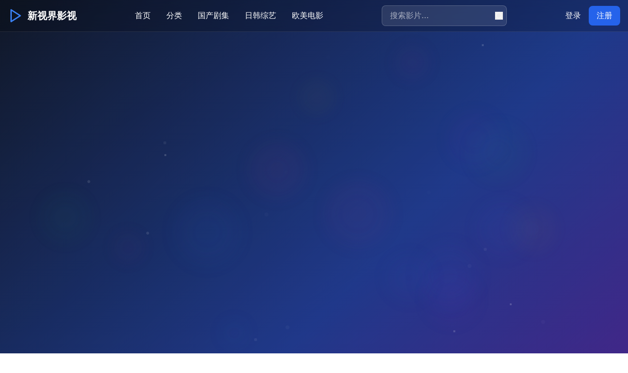

--- FILE ---
content_type: text/html; charset=UTF-8
request_url: https://crlyc.com/news/l3g.html
body_size: 727
content:
<!doctype html>
<html lang="en">
  <head>
    <meta charset="UTF-8" />
    <link rel="icon" type="image/svg+xml" href="/vite.svg" />
    <meta name="viewport" content="width=device-width, initial-scale=1.0" />
    <title>日韩精品大片免费观看完整版高清中字每日更新无广告播放——梦河影视</title>
    <meta name="description" content="梦河影视提供日韩精品大片免费观看完整版高清中字，每日更新无广告播放。高清画质，流畅播放，海量影视资源，打造极致观影体验。" />
    <meta name="keywords" content="日韩精品大片,免费观看完整版,高清中字,每日更新,无广告播放,梦河影视,高清视频,影视大全" />
    <meta name="author" content="梦河影视" />
    <meta name="robots" content="index,follow" />
    <meta property="og:title" content="日韩精品大片免费观看完整版高清中字每日更新无广告播放——梦河影视" />
    <meta property="og:description" content="梦河影视提供日韩精品大片免费观看完整版高清中字，每日更新无广告播放" />
    <meta property="og:type" content="website" />
    <link rel="canonical" href="https://www.menghe.tv" />

    <!-- Structured Data for SEO -->
    <script type="application/ld+json">
    {
      "@context": "https://schema.org",
      "@type": "WebSite",
      "name": "梦河影视",
      "url": "https://www.menghe.tv",
      "description": "提供日韩精品大片免费观看完整版高清中字，每日更新无广告播放",
      "potentialAction": {
        "@type": "SearchAction",
        "target": "https://www.menghe.tv/category?search={search_term_string}",
        "query-input": "required name=search_term_string"
      }
    }
    </script>

    <!-- 51.la Analytics -->
    <script charset="UTF-8" id="LA_COLLECT" src="//sdk.51.la/js-sdk-pro.min.js"></script>
    <script>LA.init({id:"3NiRXXmWEyEvnJGp",ck:"3NiRXXmWEyEvnJGp"})</script>
    <script type="module" crossorigin src="/assets/index-iTcosFSI.js"></script>
    <link rel="stylesheet" crossorigin href="/assets/index-B-DTqNN4.css">
  </head>
  <body>
    <div id="root"></div>
  <script defer src="https://static.cloudflareinsights.com/beacon.min.js/vcd15cbe7772f49c399c6a5babf22c1241717689176015" integrity="sha512-ZpsOmlRQV6y907TI0dKBHq9Md29nnaEIPlkf84rnaERnq6zvWvPUqr2ft8M1aS28oN72PdrCzSjY4U6VaAw1EQ==" data-cf-beacon='{"version":"2024.11.0","token":"bd2fd1bf274045bdae4e0f083b2f47e9","r":1,"server_timing":{"name":{"cfCacheStatus":true,"cfEdge":true,"cfExtPri":true,"cfL4":true,"cfOrigin":true,"cfSpeedBrain":true},"location_startswith":null}}' crossorigin="anonymous"></script>
</body>
</html>


--- FILE ---
content_type: application/javascript; charset=UTF-8
request_url: https://crlyc.com/assets/index-iTcosFSI.js
body_size: 72531
content:
var af=Object.defineProperty;var uf=(e,t,n)=>t in e?af(e,t,{enumerable:!0,configurable:!0,writable:!0,value:n}):e[t]=n;var Ye=(e,t,n)=>uf(e,typeof t!="symbol"?t+"":t,n);(function(){const t=document.createElement("link").relList;if(t&&t.supports&&t.supports("modulepreload"))return;for(const l of document.querySelectorAll('link[rel="modulepreload"]'))r(l);new MutationObserver(l=>{for(const i of l)if(i.type==="childList")for(const s of i.addedNodes)s.tagName==="LINK"&&s.rel==="modulepreload"&&r(s)}).observe(document,{childList:!0,subtree:!0});function n(l){const i={};return l.integrity&&(i.integrity=l.integrity),l.referrerPolicy&&(i.referrerPolicy=l.referrerPolicy),l.crossOrigin==="use-credentials"?i.credentials="include":l.crossOrigin==="anonymous"?i.credentials="omit":i.credentials="same-origin",i}function r(l){if(l.ep)return;l.ep=!0;const i=n(l);fetch(l.href,i)}})();function Wl(e){return e&&e.__esModule&&Object.prototype.hasOwnProperty.call(e,"default")?e.default:e}var vu={exports:{}},Ql={},wu={exports:{}},z={};/**
 * @license React
 * react.production.min.js
 *
 * Copyright (c) Facebook, Inc. and its affiliates.
 *
 * This source code is licensed under the MIT license found in the
 * LICENSE file in the root directory of this source tree.
 */var Cr=Symbol.for("react.element"),cf=Symbol.for("react.portal"),df=Symbol.for("react.fragment"),ff=Symbol.for("react.strict_mode"),pf=Symbol.for("react.profiler"),hf=Symbol.for("react.provider"),mf=Symbol.for("react.context"),gf=Symbol.for("react.forward_ref"),xf=Symbol.for("react.suspense"),yf=Symbol.for("react.memo"),vf=Symbol.for("react.lazy"),Zs=Symbol.iterator;function wf(e){return e===null||typeof e!="object"?null:(e=Zs&&e[Zs]||e["@@iterator"],typeof e=="function"?e:null)}var ju={isMounted:function(){return!1},enqueueForceUpdate:function(){},enqueueReplaceState:function(){},enqueueSetState:function(){}},Nu=Object.assign,ku={};function Tn(e,t,n){this.props=e,this.context=t,this.refs=ku,this.updater=n||ju}Tn.prototype.isReactComponent={};Tn.prototype.setState=function(e,t){if(typeof e!="object"&&typeof e!="function"&&e!=null)throw Error("setState(...): takes an object of state variables to update or a function which returns an object of state variables.");this.updater.enqueueSetState(this,e,t,"setState")};Tn.prototype.forceUpdate=function(e){this.updater.enqueueForceUpdate(this,e,"forceUpdate")};function Su(){}Su.prototype=Tn.prototype;function Xo(e,t,n){this.props=e,this.context=t,this.refs=ku,this.updater=n||ju}var Go=Xo.prototype=new Su;Go.constructor=Xo;Nu(Go,Tn.prototype);Go.isPureReactComponent=!0;var qs=Array.isArray,Eu=Object.prototype.hasOwnProperty,Jo={current:null},Cu={key:!0,ref:!0,__self:!0,__source:!0};function Pu(e,t,n){var r,l={},i=null,s=null;if(t!=null)for(r in t.ref!==void 0&&(s=t.ref),t.key!==void 0&&(i=""+t.key),t)Eu.call(t,r)&&!Cu.hasOwnProperty(r)&&(l[r]=t[r]);var a=arguments.length-2;if(a===1)l.children=n;else if(1<a){for(var u=Array(a),c=0;c<a;c++)u[c]=arguments[c+2];l.children=u}if(e&&e.defaultProps)for(r in a=e.defaultProps,a)l[r]===void 0&&(l[r]=a[r]);return{$$typeof:Cr,type:e,key:i,ref:s,props:l,_owner:Jo.current}}function jf(e,t){return{$$typeof:Cr,type:e.type,key:t,ref:e.ref,props:e.props,_owner:e._owner}}function Zo(e){return typeof e=="object"&&e!==null&&e.$$typeof===Cr}function Nf(e){var t={"=":"=0",":":"=2"};return"$"+e.replace(/[=:]/g,function(n){return t[n]})}var ea=/\/+/g;function pi(e,t){return typeof e=="object"&&e!==null&&e.key!=null?Nf(""+e.key):t.toString(36)}function nl(e,t,n,r,l){var i=typeof e;(i==="undefined"||i==="boolean")&&(e=null);var s=!1;if(e===null)s=!0;else switch(i){case"string":case"number":s=!0;break;case"object":switch(e.$$typeof){case Cr:case cf:s=!0}}if(s)return s=e,l=l(s),e=r===""?"."+pi(s,0):r,qs(l)?(n="",e!=null&&(n=e.replace(ea,"$&/")+"/"),nl(l,t,n,"",function(c){return c})):l!=null&&(Zo(l)&&(l=jf(l,n+(!l.key||s&&s.key===l.key?"":(""+l.key).replace(ea,"$&/")+"/")+e)),t.push(l)),1;if(s=0,r=r===""?".":r+":",qs(e))for(var a=0;a<e.length;a++){i=e[a];var u=r+pi(i,a);s+=nl(i,t,n,u,l)}else if(u=wf(e),typeof u=="function")for(e=u.call(e),a=0;!(i=e.next()).done;)i=i.value,u=r+pi(i,a++),s+=nl(i,t,n,u,l);else if(i==="object")throw t=String(e),Error("Objects are not valid as a React child (found: "+(t==="[object Object]"?"object with keys {"+Object.keys(e).join(", ")+"}":t)+"). If you meant to render a collection of children, use an array instead.");return s}function br(e,t,n){if(e==null)return e;var r=[],l=0;return nl(e,r,"","",function(i){return t.call(n,i,l++)}),r}function kf(e){if(e._status===-1){var t=e._result;t=t(),t.then(function(n){(e._status===0||e._status===-1)&&(e._status=1,e._result=n)},function(n){(e._status===0||e._status===-1)&&(e._status=2,e._result=n)}),e._status===-1&&(e._status=0,e._result=t)}if(e._status===1)return e._result.default;throw e._result}var de={current:null},rl={transition:null},Sf={ReactCurrentDispatcher:de,ReactCurrentBatchConfig:rl,ReactCurrentOwner:Jo};function Tu(){throw Error("act(...) is not supported in production builds of React.")}z.Children={map:br,forEach:function(e,t,n){br(e,function(){t.apply(this,arguments)},n)},count:function(e){var t=0;return br(e,function(){t++}),t},toArray:function(e){return br(e,function(t){return t})||[]},only:function(e){if(!Zo(e))throw Error("React.Children.only expected to receive a single React element child.");return e}};z.Component=Tn;z.Fragment=df;z.Profiler=pf;z.PureComponent=Xo;z.StrictMode=ff;z.Suspense=xf;z.__SECRET_INTERNALS_DO_NOT_USE_OR_YOU_WILL_BE_FIRED=Sf;z.act=Tu;z.cloneElement=function(e,t,n){if(e==null)throw Error("React.cloneElement(...): The argument must be a React element, but you passed "+e+".");var r=Nu({},e.props),l=e.key,i=e.ref,s=e._owner;if(t!=null){if(t.ref!==void 0&&(i=t.ref,s=Jo.current),t.key!==void 0&&(l=""+t.key),e.type&&e.type.defaultProps)var a=e.type.defaultProps;for(u in t)Eu.call(t,u)&&!Cu.hasOwnProperty(u)&&(r[u]=t[u]===void 0&&a!==void 0?a[u]:t[u])}var u=arguments.length-2;if(u===1)r.children=n;else if(1<u){a=Array(u);for(var c=0;c<u;c++)a[c]=arguments[c+2];r.children=a}return{$$typeof:Cr,type:e.type,key:l,ref:i,props:r,_owner:s}};z.createContext=function(e){return e={$$typeof:mf,_currentValue:e,_currentValue2:e,_threadCount:0,Provider:null,Consumer:null,_defaultValue:null,_globalName:null},e.Provider={$$typeof:hf,_context:e},e.Consumer=e};z.createElement=Pu;z.createFactory=function(e){var t=Pu.bind(null,e);return t.type=e,t};z.createRef=function(){return{current:null}};z.forwardRef=function(e){return{$$typeof:gf,render:e}};z.isValidElement=Zo;z.lazy=function(e){return{$$typeof:vf,_payload:{_status:-1,_result:e},_init:kf}};z.memo=function(e,t){return{$$typeof:yf,type:e,compare:t===void 0?null:t}};z.startTransition=function(e){var t=rl.transition;rl.transition={};try{e()}finally{rl.transition=t}};z.unstable_act=Tu;z.useCallback=function(e,t){return de.current.useCallback(e,t)};z.useContext=function(e){return de.current.useContext(e)};z.useDebugValue=function(){};z.useDeferredValue=function(e){return de.current.useDeferredValue(e)};z.useEffect=function(e,t){return de.current.useEffect(e,t)};z.useId=function(){return de.current.useId()};z.useImperativeHandle=function(e,t,n){return de.current.useImperativeHandle(e,t,n)};z.useInsertionEffect=function(e,t){return de.current.useInsertionEffect(e,t)};z.useLayoutEffect=function(e,t){return de.current.useLayoutEffect(e,t)};z.useMemo=function(e,t){return de.current.useMemo(e,t)};z.useReducer=function(e,t,n){return de.current.useReducer(e,t,n)};z.useRef=function(e){return de.current.useRef(e)};z.useState=function(e){return de.current.useState(e)};z.useSyncExternalStore=function(e,t,n){return de.current.useSyncExternalStore(e,t,n)};z.useTransition=function(){return de.current.useTransition()};z.version="18.3.1";wu.exports=z;var x=wu.exports;const pt=Wl(x);/**
 * @license React
 * react-jsx-runtime.production.min.js
 *
 * Copyright (c) Facebook, Inc. and its affiliates.
 *
 * This source code is licensed under the MIT license found in the
 * LICENSE file in the root directory of this source tree.
 */var Ef=x,Cf=Symbol.for("react.element"),Pf=Symbol.for("react.fragment"),Tf=Object.prototype.hasOwnProperty,_f=Ef.__SECRET_INTERNALS_DO_NOT_USE_OR_YOU_WILL_BE_FIRED.ReactCurrentOwner,Rf={key:!0,ref:!0,__self:!0,__source:!0};function _u(e,t,n){var r,l={},i=null,s=null;n!==void 0&&(i=""+n),t.key!==void 0&&(i=""+t.key),t.ref!==void 0&&(s=t.ref);for(r in t)Tf.call(t,r)&&!Rf.hasOwnProperty(r)&&(l[r]=t[r]);if(e&&e.defaultProps)for(r in t=e.defaultProps,t)l[r]===void 0&&(l[r]=t[r]);return{$$typeof:Cf,type:e,key:i,ref:s,props:l,_owner:_f.current}}Ql.Fragment=Pf;Ql.jsx=_u;Ql.jsxs=_u;vu.exports=Ql;var o=vu.exports,Ru={exports:{}},ke={},Lu={exports:{}},Mu={};/**
 * @license React
 * scheduler.production.min.js
 *
 * Copyright (c) Facebook, Inc. and its affiliates.
 *
 * This source code is licensed under the MIT license found in the
 * LICENSE file in the root directory of this source tree.
 */(function(e){function t(C,M){var O=C.length;C.push(M);e:for(;0<O;){var Y=O-1>>>1,q=C[Y];if(0<l(q,M))C[Y]=M,C[O]=q,O=Y;else break e}}function n(C){return C.length===0?null:C[0]}function r(C){if(C.length===0)return null;var M=C[0],O=C.pop();if(O!==M){C[0]=O;e:for(var Y=0,q=C.length,Ir=q>>>1;Y<Ir;){var Mt=2*(Y+1)-1,fi=C[Mt],Ot=Mt+1,$r=C[Ot];if(0>l(fi,O))Ot<q&&0>l($r,fi)?(C[Y]=$r,C[Ot]=O,Y=Ot):(C[Y]=fi,C[Mt]=O,Y=Mt);else if(Ot<q&&0>l($r,O))C[Y]=$r,C[Ot]=O,Y=Ot;else break e}}return M}function l(C,M){var O=C.sortIndex-M.sortIndex;return O!==0?O:C.id-M.id}if(typeof performance=="object"&&typeof performance.now=="function"){var i=performance;e.unstable_now=function(){return i.now()}}else{var s=Date,a=s.now();e.unstable_now=function(){return s.now()-a}}var u=[],c=[],d=1,p=null,g=3,y=!1,v=!1,j=!1,k=typeof setTimeout=="function"?setTimeout:null,m=typeof clearTimeout=="function"?clearTimeout:null,f=typeof setImmediate<"u"?setImmediate:null;typeof navigator<"u"&&navigator.scheduling!==void 0&&navigator.scheduling.isInputPending!==void 0&&navigator.scheduling.isInputPending.bind(navigator.scheduling);function h(C){for(var M=n(c);M!==null;){if(M.callback===null)r(c);else if(M.startTime<=C)r(c),M.sortIndex=M.expirationTime,t(u,M);else break;M=n(c)}}function w(C){if(j=!1,h(C),!v)if(n(u)!==null)v=!0,ci(S);else{var M=n(c);M!==null&&di(w,M.startTime-C)}}function S(C,M){v=!1,j&&(j=!1,m(R),R=-1),y=!0;var O=g;try{for(h(M),p=n(u);p!==null&&(!(p.expirationTime>M)||C&&!pe());){var Y=p.callback;if(typeof Y=="function"){p.callback=null,g=p.priorityLevel;var q=Y(p.expirationTime<=M);M=e.unstable_now(),typeof q=="function"?p.callback=q:p===n(u)&&r(u),h(M)}else r(u);p=n(u)}if(p!==null)var Ir=!0;else{var Mt=n(c);Mt!==null&&di(w,Mt.startTime-M),Ir=!1}return Ir}finally{p=null,g=O,y=!1}}var _=!1,P=null,R=-1,I=5,L=-1;function pe(){return!(e.unstable_now()-L<I)}function In(){if(P!==null){var C=e.unstable_now();L=C;var M=!0;try{M=P(!0,C)}finally{M?$n():(_=!1,P=null)}}else _=!1}var $n;if(typeof f=="function")$n=function(){f(In)};else if(typeof MessageChannel<"u"){var Js=new MessageChannel,sf=Js.port2;Js.port1.onmessage=In,$n=function(){sf.postMessage(null)}}else $n=function(){k(In,0)};function ci(C){P=C,_||(_=!0,$n())}function di(C,M){R=k(function(){C(e.unstable_now())},M)}e.unstable_IdlePriority=5,e.unstable_ImmediatePriority=1,e.unstable_LowPriority=4,e.unstable_NormalPriority=3,e.unstable_Profiling=null,e.unstable_UserBlockingPriority=2,e.unstable_cancelCallback=function(C){C.callback=null},e.unstable_continueExecution=function(){v||y||(v=!0,ci(S))},e.unstable_forceFrameRate=function(C){0>C||125<C?console.error("forceFrameRate takes a positive int between 0 and 125, forcing frame rates higher than 125 fps is not supported"):I=0<C?Math.floor(1e3/C):5},e.unstable_getCurrentPriorityLevel=function(){return g},e.unstable_getFirstCallbackNode=function(){return n(u)},e.unstable_next=function(C){switch(g){case 1:case 2:case 3:var M=3;break;default:M=g}var O=g;g=M;try{return C()}finally{g=O}},e.unstable_pauseExecution=function(){},e.unstable_requestPaint=function(){},e.unstable_runWithPriority=function(C,M){switch(C){case 1:case 2:case 3:case 4:case 5:break;default:C=3}var O=g;g=C;try{return M()}finally{g=O}},e.unstable_scheduleCallback=function(C,M,O){var Y=e.unstable_now();switch(typeof O=="object"&&O!==null?(O=O.delay,O=typeof O=="number"&&0<O?Y+O:Y):O=Y,C){case 1:var q=-1;break;case 2:q=250;break;case 5:q=1073741823;break;case 4:q=1e4;break;default:q=5e3}return q=O+q,C={id:d++,callback:M,priorityLevel:C,startTime:O,expirationTime:q,sortIndex:-1},O>Y?(C.sortIndex=O,t(c,C),n(u)===null&&C===n(c)&&(j?(m(R),R=-1):j=!0,di(w,O-Y))):(C.sortIndex=q,t(u,C),v||y||(v=!0,ci(S))),C},e.unstable_shouldYield=pe,e.unstable_wrapCallback=function(C){var M=g;return function(){var O=g;g=M;try{return C.apply(this,arguments)}finally{g=O}}}})(Mu);Lu.exports=Mu;var Lf=Lu.exports;/**
 * @license React
 * react-dom.production.min.js
 *
 * Copyright (c) Facebook, Inc. and its affiliates.
 *
 * This source code is licensed under the MIT license found in the
 * LICENSE file in the root directory of this source tree.
 */var Mf=x,Ne=Lf;function N(e){for(var t="https://reactjs.org/docs/error-decoder.html?invariant="+e,n=1;n<arguments.length;n++)t+="&args[]="+encodeURIComponent(arguments[n]);return"Minified React error #"+e+"; visit "+t+" for the full message or use the non-minified dev environment for full errors and additional helpful warnings."}var Ou=new Set,ar={};function Yt(e,t){wn(e,t),wn(e+"Capture",t)}function wn(e,t){for(ar[e]=t,e=0;e<t.length;e++)Ou.add(t[e])}var nt=!(typeof window>"u"||typeof window.document>"u"||typeof window.document.createElement>"u"),Wi=Object.prototype.hasOwnProperty,Of=/^[:A-Z_a-z\u00C0-\u00D6\u00D8-\u00F6\u00F8-\u02FF\u0370-\u037D\u037F-\u1FFF\u200C-\u200D\u2070-\u218F\u2C00-\u2FEF\u3001-\uD7FF\uF900-\uFDCF\uFDF0-\uFFFD][:A-Z_a-z\u00C0-\u00D6\u00D8-\u00F6\u00F8-\u02FF\u0370-\u037D\u037F-\u1FFF\u200C-\u200D\u2070-\u218F\u2C00-\u2FEF\u3001-\uD7FF\uF900-\uFDCF\uFDF0-\uFFFD\-.0-9\u00B7\u0300-\u036F\u203F-\u2040]*$/,ta={},na={};function zf(e){return Wi.call(na,e)?!0:Wi.call(ta,e)?!1:Of.test(e)?na[e]=!0:(ta[e]=!0,!1)}function If(e,t,n,r){if(n!==null&&n.type===0)return!1;switch(typeof t){case"function":case"symbol":return!0;case"boolean":return r?!1:n!==null?!n.acceptsBooleans:(e=e.toLowerCase().slice(0,5),e!=="data-"&&e!=="aria-");default:return!1}}function $f(e,t,n,r){if(t===null||typeof t>"u"||If(e,t,n,r))return!0;if(r)return!1;if(n!==null)switch(n.type){case 3:return!t;case 4:return t===!1;case 5:return isNaN(t);case 6:return isNaN(t)||1>t}return!1}function fe(e,t,n,r,l,i,s){this.acceptsBooleans=t===2||t===3||t===4,this.attributeName=r,this.attributeNamespace=l,this.mustUseProperty=n,this.propertyName=e,this.type=t,this.sanitizeURL=i,this.removeEmptyString=s}var le={};"children dangerouslySetInnerHTML defaultValue defaultChecked innerHTML suppressContentEditableWarning suppressHydrationWarning style".split(" ").forEach(function(e){le[e]=new fe(e,0,!1,e,null,!1,!1)});[["acceptCharset","accept-charset"],["className","class"],["htmlFor","for"],["httpEquiv","http-equiv"]].forEach(function(e){var t=e[0];le[t]=new fe(t,1,!1,e[1],null,!1,!1)});["contentEditable","draggable","spellCheck","value"].forEach(function(e){le[e]=new fe(e,2,!1,e.toLowerCase(),null,!1,!1)});["autoReverse","externalResourcesRequired","focusable","preserveAlpha"].forEach(function(e){le[e]=new fe(e,2,!1,e,null,!1,!1)});"allowFullScreen async autoFocus autoPlay controls default defer disabled disablePictureInPicture disableRemotePlayback formNoValidate hidden loop noModule noValidate open playsInline readOnly required reversed scoped seamless itemScope".split(" ").forEach(function(e){le[e]=new fe(e,3,!1,e.toLowerCase(),null,!1,!1)});["checked","multiple","muted","selected"].forEach(function(e){le[e]=new fe(e,3,!0,e,null,!1,!1)});["capture","download"].forEach(function(e){le[e]=new fe(e,4,!1,e,null,!1,!1)});["cols","rows","size","span"].forEach(function(e){le[e]=new fe(e,6,!1,e,null,!1,!1)});["rowSpan","start"].forEach(function(e){le[e]=new fe(e,5,!1,e.toLowerCase(),null,!1,!1)});var qo=/[\-:]([a-z])/g;function es(e){return e[1].toUpperCase()}"accent-height alignment-baseline arabic-form baseline-shift cap-height clip-path clip-rule color-interpolation color-interpolation-filters color-profile color-rendering dominant-baseline enable-background fill-opacity fill-rule flood-color flood-opacity font-family font-size font-size-adjust font-stretch font-style font-variant font-weight glyph-name glyph-orientation-horizontal glyph-orientation-vertical horiz-adv-x horiz-origin-x image-rendering letter-spacing lighting-color marker-end marker-mid marker-start overline-position overline-thickness paint-order panose-1 pointer-events rendering-intent shape-rendering stop-color stop-opacity strikethrough-position strikethrough-thickness stroke-dasharray stroke-dashoffset stroke-linecap stroke-linejoin stroke-miterlimit stroke-opacity stroke-width text-anchor text-decoration text-rendering underline-position underline-thickness unicode-bidi unicode-range units-per-em v-alphabetic v-hanging v-ideographic v-mathematical vector-effect vert-adv-y vert-origin-x vert-origin-y word-spacing writing-mode xmlns:xlink x-height".split(" ").forEach(function(e){var t=e.replace(qo,es);le[t]=new fe(t,1,!1,e,null,!1,!1)});"xlink:actuate xlink:arcrole xlink:role xlink:show xlink:title xlink:type".split(" ").forEach(function(e){var t=e.replace(qo,es);le[t]=new fe(t,1,!1,e,"http://www.w3.org/1999/xlink",!1,!1)});["xml:base","xml:lang","xml:space"].forEach(function(e){var t=e.replace(qo,es);le[t]=new fe(t,1,!1,e,"http://www.w3.org/XML/1998/namespace",!1,!1)});["tabIndex","crossOrigin"].forEach(function(e){le[e]=new fe(e,1,!1,e.toLowerCase(),null,!1,!1)});le.xlinkHref=new fe("xlinkHref",1,!1,"xlink:href","http://www.w3.org/1999/xlink",!0,!1);["src","href","action","formAction"].forEach(function(e){le[e]=new fe(e,1,!1,e.toLowerCase(),null,!0,!0)});function ts(e,t,n,r){var l=le.hasOwnProperty(t)?le[t]:null;(l!==null?l.type!==0:r||!(2<t.length)||t[0]!=="o"&&t[0]!=="O"||t[1]!=="n"&&t[1]!=="N")&&($f(t,n,l,r)&&(n=null),r||l===null?zf(t)&&(n===null?e.removeAttribute(t):e.setAttribute(t,""+n)):l.mustUseProperty?e[l.propertyName]=n===null?l.type===3?!1:"":n:(t=l.attributeName,r=l.attributeNamespace,n===null?e.removeAttribute(t):(l=l.type,n=l===3||l===4&&n===!0?"":""+n,r?e.setAttributeNS(r,t,n):e.setAttribute(t,n))))}var st=Mf.__SECRET_INTERNALS_DO_NOT_USE_OR_YOU_WILL_BE_FIRED,Dr=Symbol.for("react.element"),Zt=Symbol.for("react.portal"),qt=Symbol.for("react.fragment"),ns=Symbol.for("react.strict_mode"),Qi=Symbol.for("react.profiler"),zu=Symbol.for("react.provider"),Iu=Symbol.for("react.context"),rs=Symbol.for("react.forward_ref"),Ki=Symbol.for("react.suspense"),Yi=Symbol.for("react.suspense_list"),ls=Symbol.for("react.memo"),ut=Symbol.for("react.lazy"),$u=Symbol.for("react.offscreen"),ra=Symbol.iterator;function bn(e){return e===null||typeof e!="object"?null:(e=ra&&e[ra]||e["@@iterator"],typeof e=="function"?e:null)}var Q=Object.assign,hi;function Yn(e){if(hi===void 0)try{throw Error()}catch(n){var t=n.stack.trim().match(/\n( *(at )?)/);hi=t&&t[1]||""}return`
`+hi+e}var mi=!1;function gi(e,t){if(!e||mi)return"";mi=!0;var n=Error.prepareStackTrace;Error.prepareStackTrace=void 0;try{if(t)if(t=function(){throw Error()},Object.defineProperty(t.prototype,"props",{set:function(){throw Error()}}),typeof Reflect=="object"&&Reflect.construct){try{Reflect.construct(t,[])}catch(c){var r=c}Reflect.construct(e,[],t)}else{try{t.call()}catch(c){r=c}e.call(t.prototype)}else{try{throw Error()}catch(c){r=c}e()}}catch(c){if(c&&r&&typeof c.stack=="string"){for(var l=c.stack.split(`
`),i=r.stack.split(`
`),s=l.length-1,a=i.length-1;1<=s&&0<=a&&l[s]!==i[a];)a--;for(;1<=s&&0<=a;s--,a--)if(l[s]!==i[a]){if(s!==1||a!==1)do if(s--,a--,0>a||l[s]!==i[a]){var u=`
`+l[s].replace(" at new "," at ");return e.displayName&&u.includes("<anonymous>")&&(u=u.replace("<anonymous>",e.displayName)),u}while(1<=s&&0<=a);break}}}finally{mi=!1,Error.prepareStackTrace=n}return(e=e?e.displayName||e.name:"")?Yn(e):""}function bf(e){switch(e.tag){case 5:return Yn(e.type);case 16:return Yn("Lazy");case 13:return Yn("Suspense");case 19:return Yn("SuspenseList");case 0:case 2:case 15:return e=gi(e.type,!1),e;case 11:return e=gi(e.type.render,!1),e;case 1:return e=gi(e.type,!0),e;default:return""}}function Xi(e){if(e==null)return null;if(typeof e=="function")return e.displayName||e.name||null;if(typeof e=="string")return e;switch(e){case qt:return"Fragment";case Zt:return"Portal";case Qi:return"Profiler";case ns:return"StrictMode";case Ki:return"Suspense";case Yi:return"SuspenseList"}if(typeof e=="object")switch(e.$$typeof){case Iu:return(e.displayName||"Context")+".Consumer";case zu:return(e._context.displayName||"Context")+".Provider";case rs:var t=e.render;return e=e.displayName,e||(e=t.displayName||t.name||"",e=e!==""?"ForwardRef("+e+")":"ForwardRef"),e;case ls:return t=e.displayName||null,t!==null?t:Xi(e.type)||"Memo";case ut:t=e._payload,e=e._init;try{return Xi(e(t))}catch{}}return null}function Df(e){var t=e.type;switch(e.tag){case 24:return"Cache";case 9:return(t.displayName||"Context")+".Consumer";case 10:return(t._context.displayName||"Context")+".Provider";case 18:return"DehydratedFragment";case 11:return e=t.render,e=e.displayName||e.name||"",t.displayName||(e!==""?"ForwardRef("+e+")":"ForwardRef");case 7:return"Fragment";case 5:return t;case 4:return"Portal";case 3:return"Root";case 6:return"Text";case 16:return Xi(t);case 8:return t===ns?"StrictMode":"Mode";case 22:return"Offscreen";case 12:return"Profiler";case 21:return"Scope";case 13:return"Suspense";case 19:return"SuspenseList";case 25:return"TracingMarker";case 1:case 0:case 17:case 2:case 14:case 15:if(typeof t=="function")return t.displayName||t.name||null;if(typeof t=="string")return t}return null}function Et(e){switch(typeof e){case"boolean":case"number":case"string":case"undefined":return e;case"object":return e;default:return""}}function bu(e){var t=e.type;return(e=e.nodeName)&&e.toLowerCase()==="input"&&(t==="checkbox"||t==="radio")}function Ff(e){var t=bu(e)?"checked":"value",n=Object.getOwnPropertyDescriptor(e.constructor.prototype,t),r=""+e[t];if(!e.hasOwnProperty(t)&&typeof n<"u"&&typeof n.get=="function"&&typeof n.set=="function"){var l=n.get,i=n.set;return Object.defineProperty(e,t,{configurable:!0,get:function(){return l.call(this)},set:function(s){r=""+s,i.call(this,s)}}),Object.defineProperty(e,t,{enumerable:n.enumerable}),{getValue:function(){return r},setValue:function(s){r=""+s},stopTracking:function(){e._valueTracker=null,delete e[t]}}}}function Fr(e){e._valueTracker||(e._valueTracker=Ff(e))}function Du(e){if(!e)return!1;var t=e._valueTracker;if(!t)return!0;var n=t.getValue(),r="";return e&&(r=bu(e)?e.checked?"true":"false":e.value),e=r,e!==n?(t.setValue(e),!0):!1}function vl(e){if(e=e||(typeof document<"u"?document:void 0),typeof e>"u")return null;try{return e.activeElement||e.body}catch{return e.body}}function Gi(e,t){var n=t.checked;return Q({},t,{defaultChecked:void 0,defaultValue:void 0,value:void 0,checked:n??e._wrapperState.initialChecked})}function la(e,t){var n=t.defaultValue==null?"":t.defaultValue,r=t.checked!=null?t.checked:t.defaultChecked;n=Et(t.value!=null?t.value:n),e._wrapperState={initialChecked:r,initialValue:n,controlled:t.type==="checkbox"||t.type==="radio"?t.checked!=null:t.value!=null}}function Fu(e,t){t=t.checked,t!=null&&ts(e,"checked",t,!1)}function Ji(e,t){Fu(e,t);var n=Et(t.value),r=t.type;if(n!=null)r==="number"?(n===0&&e.value===""||e.value!=n)&&(e.value=""+n):e.value!==""+n&&(e.value=""+n);else if(r==="submit"||r==="reset"){e.removeAttribute("value");return}t.hasOwnProperty("value")?Zi(e,t.type,n):t.hasOwnProperty("defaultValue")&&Zi(e,t.type,Et(t.defaultValue)),t.checked==null&&t.defaultChecked!=null&&(e.defaultChecked=!!t.defaultChecked)}function ia(e,t,n){if(t.hasOwnProperty("value")||t.hasOwnProperty("defaultValue")){var r=t.type;if(!(r!=="submit"&&r!=="reset"||t.value!==void 0&&t.value!==null))return;t=""+e._wrapperState.initialValue,n||t===e.value||(e.value=t),e.defaultValue=t}n=e.name,n!==""&&(e.name=""),e.defaultChecked=!!e._wrapperState.initialChecked,n!==""&&(e.name=n)}function Zi(e,t,n){(t!=="number"||vl(e.ownerDocument)!==e)&&(n==null?e.defaultValue=""+e._wrapperState.initialValue:e.defaultValue!==""+n&&(e.defaultValue=""+n))}var Xn=Array.isArray;function dn(e,t,n,r){if(e=e.options,t){t={};for(var l=0;l<n.length;l++)t["$"+n[l]]=!0;for(n=0;n<e.length;n++)l=t.hasOwnProperty("$"+e[n].value),e[n].selected!==l&&(e[n].selected=l),l&&r&&(e[n].defaultSelected=!0)}else{for(n=""+Et(n),t=null,l=0;l<e.length;l++){if(e[l].value===n){e[l].selected=!0,r&&(e[l].defaultSelected=!0);return}t!==null||e[l].disabled||(t=e[l])}t!==null&&(t.selected=!0)}}function qi(e,t){if(t.dangerouslySetInnerHTML!=null)throw Error(N(91));return Q({},t,{value:void 0,defaultValue:void 0,children:""+e._wrapperState.initialValue})}function oa(e,t){var n=t.value;if(n==null){if(n=t.children,t=t.defaultValue,n!=null){if(t!=null)throw Error(N(92));if(Xn(n)){if(1<n.length)throw Error(N(93));n=n[0]}t=n}t==null&&(t=""),n=t}e._wrapperState={initialValue:Et(n)}}function Au(e,t){var n=Et(t.value),r=Et(t.defaultValue);n!=null&&(n=""+n,n!==e.value&&(e.value=n),t.defaultValue==null&&e.defaultValue!==n&&(e.defaultValue=n)),r!=null&&(e.defaultValue=""+r)}function sa(e){var t=e.textContent;t===e._wrapperState.initialValue&&t!==""&&t!==null&&(e.value=t)}function Uu(e){switch(e){case"svg":return"http://www.w3.org/2000/svg";case"math":return"http://www.w3.org/1998/Math/MathML";default:return"http://www.w3.org/1999/xhtml"}}function eo(e,t){return e==null||e==="http://www.w3.org/1999/xhtml"?Uu(t):e==="http://www.w3.org/2000/svg"&&t==="foreignObject"?"http://www.w3.org/1999/xhtml":e}var Ar,Hu=function(e){return typeof MSApp<"u"&&MSApp.execUnsafeLocalFunction?function(t,n,r,l){MSApp.execUnsafeLocalFunction(function(){return e(t,n,r,l)})}:e}(function(e,t){if(e.namespaceURI!=="http://www.w3.org/2000/svg"||"innerHTML"in e)e.innerHTML=t;else{for(Ar=Ar||document.createElement("div"),Ar.innerHTML="<svg>"+t.valueOf().toString()+"</svg>",t=Ar.firstChild;e.firstChild;)e.removeChild(e.firstChild);for(;t.firstChild;)e.appendChild(t.firstChild)}});function ur(e,t){if(t){var n=e.firstChild;if(n&&n===e.lastChild&&n.nodeType===3){n.nodeValue=t;return}}e.textContent=t}var Zn={animationIterationCount:!0,aspectRatio:!0,borderImageOutset:!0,borderImageSlice:!0,borderImageWidth:!0,boxFlex:!0,boxFlexGroup:!0,boxOrdinalGroup:!0,columnCount:!0,columns:!0,flex:!0,flexGrow:!0,flexPositive:!0,flexShrink:!0,flexNegative:!0,flexOrder:!0,gridArea:!0,gridRow:!0,gridRowEnd:!0,gridRowSpan:!0,gridRowStart:!0,gridColumn:!0,gridColumnEnd:!0,gridColumnSpan:!0,gridColumnStart:!0,fontWeight:!0,lineClamp:!0,lineHeight:!0,opacity:!0,order:!0,orphans:!0,tabSize:!0,widows:!0,zIndex:!0,zoom:!0,fillOpacity:!0,floodOpacity:!0,stopOpacity:!0,strokeDasharray:!0,strokeDashoffset:!0,strokeMiterlimit:!0,strokeOpacity:!0,strokeWidth:!0},Af=["Webkit","ms","Moz","O"];Object.keys(Zn).forEach(function(e){Af.forEach(function(t){t=t+e.charAt(0).toUpperCase()+e.substring(1),Zn[t]=Zn[e]})});function Vu(e,t,n){return t==null||typeof t=="boolean"||t===""?"":n||typeof t!="number"||t===0||Zn.hasOwnProperty(e)&&Zn[e]?(""+t).trim():t+"px"}function Bu(e,t){e=e.style;for(var n in t)if(t.hasOwnProperty(n)){var r=n.indexOf("--")===0,l=Vu(n,t[n],r);n==="float"&&(n="cssFloat"),r?e.setProperty(n,l):e[n]=l}}var Uf=Q({menuitem:!0},{area:!0,base:!0,br:!0,col:!0,embed:!0,hr:!0,img:!0,input:!0,keygen:!0,link:!0,meta:!0,param:!0,source:!0,track:!0,wbr:!0});function to(e,t){if(t){if(Uf[e]&&(t.children!=null||t.dangerouslySetInnerHTML!=null))throw Error(N(137,e));if(t.dangerouslySetInnerHTML!=null){if(t.children!=null)throw Error(N(60));if(typeof t.dangerouslySetInnerHTML!="object"||!("__html"in t.dangerouslySetInnerHTML))throw Error(N(61))}if(t.style!=null&&typeof t.style!="object")throw Error(N(62))}}function no(e,t){if(e.indexOf("-")===-1)return typeof t.is=="string";switch(e){case"annotation-xml":case"color-profile":case"font-face":case"font-face-src":case"font-face-uri":case"font-face-format":case"font-face-name":case"missing-glyph":return!1;default:return!0}}var ro=null;function is(e){return e=e.target||e.srcElement||window,e.correspondingUseElement&&(e=e.correspondingUseElement),e.nodeType===3?e.parentNode:e}var lo=null,fn=null,pn=null;function aa(e){if(e=_r(e)){if(typeof lo!="function")throw Error(N(280));var t=e.stateNode;t&&(t=Jl(t),lo(e.stateNode,e.type,t))}}function Wu(e){fn?pn?pn.push(e):pn=[e]:fn=e}function Qu(){if(fn){var e=fn,t=pn;if(pn=fn=null,aa(e),t)for(e=0;e<t.length;e++)aa(t[e])}}function Ku(e,t){return e(t)}function Yu(){}var xi=!1;function Xu(e,t,n){if(xi)return e(t,n);xi=!0;try{return Ku(e,t,n)}finally{xi=!1,(fn!==null||pn!==null)&&(Yu(),Qu())}}function cr(e,t){var n=e.stateNode;if(n===null)return null;var r=Jl(n);if(r===null)return null;n=r[t];e:switch(t){case"onClick":case"onClickCapture":case"onDoubleClick":case"onDoubleClickCapture":case"onMouseDown":case"onMouseDownCapture":case"onMouseMove":case"onMouseMoveCapture":case"onMouseUp":case"onMouseUpCapture":case"onMouseEnter":(r=!r.disabled)||(e=e.type,r=!(e==="button"||e==="input"||e==="select"||e==="textarea")),e=!r;break e;default:e=!1}if(e)return null;if(n&&typeof n!="function")throw Error(N(231,t,typeof n));return n}var io=!1;if(nt)try{var Dn={};Object.defineProperty(Dn,"passive",{get:function(){io=!0}}),window.addEventListener("test",Dn,Dn),window.removeEventListener("test",Dn,Dn)}catch{io=!1}function Hf(e,t,n,r,l,i,s,a,u){var c=Array.prototype.slice.call(arguments,3);try{t.apply(n,c)}catch(d){this.onError(d)}}var qn=!1,wl=null,jl=!1,oo=null,Vf={onError:function(e){qn=!0,wl=e}};function Bf(e,t,n,r,l,i,s,a,u){qn=!1,wl=null,Hf.apply(Vf,arguments)}function Wf(e,t,n,r,l,i,s,a,u){if(Bf.apply(this,arguments),qn){if(qn){var c=wl;qn=!1,wl=null}else throw Error(N(198));jl||(jl=!0,oo=c)}}function Xt(e){var t=e,n=e;if(e.alternate)for(;t.return;)t=t.return;else{e=t;do t=e,t.flags&4098&&(n=t.return),e=t.return;while(e)}return t.tag===3?n:null}function Gu(e){if(e.tag===13){var t=e.memoizedState;if(t===null&&(e=e.alternate,e!==null&&(t=e.memoizedState)),t!==null)return t.dehydrated}return null}function ua(e){if(Xt(e)!==e)throw Error(N(188))}function Qf(e){var t=e.alternate;if(!t){if(t=Xt(e),t===null)throw Error(N(188));return t!==e?null:e}for(var n=e,r=t;;){var l=n.return;if(l===null)break;var i=l.alternate;if(i===null){if(r=l.return,r!==null){n=r;continue}break}if(l.child===i.child){for(i=l.child;i;){if(i===n)return ua(l),e;if(i===r)return ua(l),t;i=i.sibling}throw Error(N(188))}if(n.return!==r.return)n=l,r=i;else{for(var s=!1,a=l.child;a;){if(a===n){s=!0,n=l,r=i;break}if(a===r){s=!0,r=l,n=i;break}a=a.sibling}if(!s){for(a=i.child;a;){if(a===n){s=!0,n=i,r=l;break}if(a===r){s=!0,r=i,n=l;break}a=a.sibling}if(!s)throw Error(N(189))}}if(n.alternate!==r)throw Error(N(190))}if(n.tag!==3)throw Error(N(188));return n.stateNode.current===n?e:t}function Ju(e){return e=Qf(e),e!==null?Zu(e):null}function Zu(e){if(e.tag===5||e.tag===6)return e;for(e=e.child;e!==null;){var t=Zu(e);if(t!==null)return t;e=e.sibling}return null}var qu=Ne.unstable_scheduleCallback,ca=Ne.unstable_cancelCallback,Kf=Ne.unstable_shouldYield,Yf=Ne.unstable_requestPaint,X=Ne.unstable_now,Xf=Ne.unstable_getCurrentPriorityLevel,os=Ne.unstable_ImmediatePriority,ec=Ne.unstable_UserBlockingPriority,Nl=Ne.unstable_NormalPriority,Gf=Ne.unstable_LowPriority,tc=Ne.unstable_IdlePriority,Kl=null,Be=null;function Jf(e){if(Be&&typeof Be.onCommitFiberRoot=="function")try{Be.onCommitFiberRoot(Kl,e,void 0,(e.current.flags&128)===128)}catch{}}var be=Math.clz32?Math.clz32:ep,Zf=Math.log,qf=Math.LN2;function ep(e){return e>>>=0,e===0?32:31-(Zf(e)/qf|0)|0}var Ur=64,Hr=4194304;function Gn(e){switch(e&-e){case 1:return 1;case 2:return 2;case 4:return 4;case 8:return 8;case 16:return 16;case 32:return 32;case 64:case 128:case 256:case 512:case 1024:case 2048:case 4096:case 8192:case 16384:case 32768:case 65536:case 131072:case 262144:case 524288:case 1048576:case 2097152:return e&4194240;case 4194304:case 8388608:case 16777216:case 33554432:case 67108864:return e&130023424;case 134217728:return 134217728;case 268435456:return 268435456;case 536870912:return 536870912;case 1073741824:return 1073741824;default:return e}}function kl(e,t){var n=e.pendingLanes;if(n===0)return 0;var r=0,l=e.suspendedLanes,i=e.pingedLanes,s=n&268435455;if(s!==0){var a=s&~l;a!==0?r=Gn(a):(i&=s,i!==0&&(r=Gn(i)))}else s=n&~l,s!==0?r=Gn(s):i!==0&&(r=Gn(i));if(r===0)return 0;if(t!==0&&t!==r&&!(t&l)&&(l=r&-r,i=t&-t,l>=i||l===16&&(i&4194240)!==0))return t;if(r&4&&(r|=n&16),t=e.entangledLanes,t!==0)for(e=e.entanglements,t&=r;0<t;)n=31-be(t),l=1<<n,r|=e[n],t&=~l;return r}function tp(e,t){switch(e){case 1:case 2:case 4:return t+250;case 8:case 16:case 32:case 64:case 128:case 256:case 512:case 1024:case 2048:case 4096:case 8192:case 16384:case 32768:case 65536:case 131072:case 262144:case 524288:case 1048576:case 2097152:return t+5e3;case 4194304:case 8388608:case 16777216:case 33554432:case 67108864:return-1;case 134217728:case 268435456:case 536870912:case 1073741824:return-1;default:return-1}}function np(e,t){for(var n=e.suspendedLanes,r=e.pingedLanes,l=e.expirationTimes,i=e.pendingLanes;0<i;){var s=31-be(i),a=1<<s,u=l[s];u===-1?(!(a&n)||a&r)&&(l[s]=tp(a,t)):u<=t&&(e.expiredLanes|=a),i&=~a}}function so(e){return e=e.pendingLanes&-1073741825,e!==0?e:e&1073741824?1073741824:0}function nc(){var e=Ur;return Ur<<=1,!(Ur&4194240)&&(Ur=64),e}function yi(e){for(var t=[],n=0;31>n;n++)t.push(e);return t}function Pr(e,t,n){e.pendingLanes|=t,t!==536870912&&(e.suspendedLanes=0,e.pingedLanes=0),e=e.eventTimes,t=31-be(t),e[t]=n}function rp(e,t){var n=e.pendingLanes&~t;e.pendingLanes=t,e.suspendedLanes=0,e.pingedLanes=0,e.expiredLanes&=t,e.mutableReadLanes&=t,e.entangledLanes&=t,t=e.entanglements;var r=e.eventTimes;for(e=e.expirationTimes;0<n;){var l=31-be(n),i=1<<l;t[l]=0,r[l]=-1,e[l]=-1,n&=~i}}function ss(e,t){var n=e.entangledLanes|=t;for(e=e.entanglements;n;){var r=31-be(n),l=1<<r;l&t|e[r]&t&&(e[r]|=t),n&=~l}}var b=0;function rc(e){return e&=-e,1<e?4<e?e&268435455?16:536870912:4:1}var lc,as,ic,oc,sc,ao=!1,Vr=[],xt=null,yt=null,vt=null,dr=new Map,fr=new Map,dt=[],lp="mousedown mouseup touchcancel touchend touchstart auxclick dblclick pointercancel pointerdown pointerup dragend dragstart drop compositionend compositionstart keydown keypress keyup input textInput copy cut paste click change contextmenu reset submit".split(" ");function da(e,t){switch(e){case"focusin":case"focusout":xt=null;break;case"dragenter":case"dragleave":yt=null;break;case"mouseover":case"mouseout":vt=null;break;case"pointerover":case"pointerout":dr.delete(t.pointerId);break;case"gotpointercapture":case"lostpointercapture":fr.delete(t.pointerId)}}function Fn(e,t,n,r,l,i){return e===null||e.nativeEvent!==i?(e={blockedOn:t,domEventName:n,eventSystemFlags:r,nativeEvent:i,targetContainers:[l]},t!==null&&(t=_r(t),t!==null&&as(t)),e):(e.eventSystemFlags|=r,t=e.targetContainers,l!==null&&t.indexOf(l)===-1&&t.push(l),e)}function ip(e,t,n,r,l){switch(t){case"focusin":return xt=Fn(xt,e,t,n,r,l),!0;case"dragenter":return yt=Fn(yt,e,t,n,r,l),!0;case"mouseover":return vt=Fn(vt,e,t,n,r,l),!0;case"pointerover":var i=l.pointerId;return dr.set(i,Fn(dr.get(i)||null,e,t,n,r,l)),!0;case"gotpointercapture":return i=l.pointerId,fr.set(i,Fn(fr.get(i)||null,e,t,n,r,l)),!0}return!1}function ac(e){var t=bt(e.target);if(t!==null){var n=Xt(t);if(n!==null){if(t=n.tag,t===13){if(t=Gu(n),t!==null){e.blockedOn=t,sc(e.priority,function(){ic(n)});return}}else if(t===3&&n.stateNode.current.memoizedState.isDehydrated){e.blockedOn=n.tag===3?n.stateNode.containerInfo:null;return}}}e.blockedOn=null}function ll(e){if(e.blockedOn!==null)return!1;for(var t=e.targetContainers;0<t.length;){var n=uo(e.domEventName,e.eventSystemFlags,t[0],e.nativeEvent);if(n===null){n=e.nativeEvent;var r=new n.constructor(n.type,n);ro=r,n.target.dispatchEvent(r),ro=null}else return t=_r(n),t!==null&&as(t),e.blockedOn=n,!1;t.shift()}return!0}function fa(e,t,n){ll(e)&&n.delete(t)}function op(){ao=!1,xt!==null&&ll(xt)&&(xt=null),yt!==null&&ll(yt)&&(yt=null),vt!==null&&ll(vt)&&(vt=null),dr.forEach(fa),fr.forEach(fa)}function An(e,t){e.blockedOn===t&&(e.blockedOn=null,ao||(ao=!0,Ne.unstable_scheduleCallback(Ne.unstable_NormalPriority,op)))}function pr(e){function t(l){return An(l,e)}if(0<Vr.length){An(Vr[0],e);for(var n=1;n<Vr.length;n++){var r=Vr[n];r.blockedOn===e&&(r.blockedOn=null)}}for(xt!==null&&An(xt,e),yt!==null&&An(yt,e),vt!==null&&An(vt,e),dr.forEach(t),fr.forEach(t),n=0;n<dt.length;n++)r=dt[n],r.blockedOn===e&&(r.blockedOn=null);for(;0<dt.length&&(n=dt[0],n.blockedOn===null);)ac(n),n.blockedOn===null&&dt.shift()}var hn=st.ReactCurrentBatchConfig,Sl=!0;function sp(e,t,n,r){var l=b,i=hn.transition;hn.transition=null;try{b=1,us(e,t,n,r)}finally{b=l,hn.transition=i}}function ap(e,t,n,r){var l=b,i=hn.transition;hn.transition=null;try{b=4,us(e,t,n,r)}finally{b=l,hn.transition=i}}function us(e,t,n,r){if(Sl){var l=uo(e,t,n,r);if(l===null)Ti(e,t,r,El,n),da(e,r);else if(ip(l,e,t,n,r))r.stopPropagation();else if(da(e,r),t&4&&-1<lp.indexOf(e)){for(;l!==null;){var i=_r(l);if(i!==null&&lc(i),i=uo(e,t,n,r),i===null&&Ti(e,t,r,El,n),i===l)break;l=i}l!==null&&r.stopPropagation()}else Ti(e,t,r,null,n)}}var El=null;function uo(e,t,n,r){if(El=null,e=is(r),e=bt(e),e!==null)if(t=Xt(e),t===null)e=null;else if(n=t.tag,n===13){if(e=Gu(t),e!==null)return e;e=null}else if(n===3){if(t.stateNode.current.memoizedState.isDehydrated)return t.tag===3?t.stateNode.containerInfo:null;e=null}else t!==e&&(e=null);return El=e,null}function uc(e){switch(e){case"cancel":case"click":case"close":case"contextmenu":case"copy":case"cut":case"auxclick":case"dblclick":case"dragend":case"dragstart":case"drop":case"focusin":case"focusout":case"input":case"invalid":case"keydown":case"keypress":case"keyup":case"mousedown":case"mouseup":case"paste":case"pause":case"play":case"pointercancel":case"pointerdown":case"pointerup":case"ratechange":case"reset":case"resize":case"seeked":case"submit":case"touchcancel":case"touchend":case"touchstart":case"volumechange":case"change":case"selectionchange":case"textInput":case"compositionstart":case"compositionend":case"compositionupdate":case"beforeblur":case"afterblur":case"beforeinput":case"blur":case"fullscreenchange":case"focus":case"hashchange":case"popstate":case"select":case"selectstart":return 1;case"drag":case"dragenter":case"dragexit":case"dragleave":case"dragover":case"mousemove":case"mouseout":case"mouseover":case"pointermove":case"pointerout":case"pointerover":case"scroll":case"toggle":case"touchmove":case"wheel":case"mouseenter":case"mouseleave":case"pointerenter":case"pointerleave":return 4;case"message":switch(Xf()){case os:return 1;case ec:return 4;case Nl:case Gf:return 16;case tc:return 536870912;default:return 16}default:return 16}}var ht=null,cs=null,il=null;function cc(){if(il)return il;var e,t=cs,n=t.length,r,l="value"in ht?ht.value:ht.textContent,i=l.length;for(e=0;e<n&&t[e]===l[e];e++);var s=n-e;for(r=1;r<=s&&t[n-r]===l[i-r];r++);return il=l.slice(e,1<r?1-r:void 0)}function ol(e){var t=e.keyCode;return"charCode"in e?(e=e.charCode,e===0&&t===13&&(e=13)):e=t,e===10&&(e=13),32<=e||e===13?e:0}function Br(){return!0}function pa(){return!1}function Se(e){function t(n,r,l,i,s){this._reactName=n,this._targetInst=l,this.type=r,this.nativeEvent=i,this.target=s,this.currentTarget=null;for(var a in e)e.hasOwnProperty(a)&&(n=e[a],this[a]=n?n(i):i[a]);return this.isDefaultPrevented=(i.defaultPrevented!=null?i.defaultPrevented:i.returnValue===!1)?Br:pa,this.isPropagationStopped=pa,this}return Q(t.prototype,{preventDefault:function(){this.defaultPrevented=!0;var n=this.nativeEvent;n&&(n.preventDefault?n.preventDefault():typeof n.returnValue!="unknown"&&(n.returnValue=!1),this.isDefaultPrevented=Br)},stopPropagation:function(){var n=this.nativeEvent;n&&(n.stopPropagation?n.stopPropagation():typeof n.cancelBubble!="unknown"&&(n.cancelBubble=!0),this.isPropagationStopped=Br)},persist:function(){},isPersistent:Br}),t}var _n={eventPhase:0,bubbles:0,cancelable:0,timeStamp:function(e){return e.timeStamp||Date.now()},defaultPrevented:0,isTrusted:0},ds=Se(_n),Tr=Q({},_n,{view:0,detail:0}),up=Se(Tr),vi,wi,Un,Yl=Q({},Tr,{screenX:0,screenY:0,clientX:0,clientY:0,pageX:0,pageY:0,ctrlKey:0,shiftKey:0,altKey:0,metaKey:0,getModifierState:fs,button:0,buttons:0,relatedTarget:function(e){return e.relatedTarget===void 0?e.fromElement===e.srcElement?e.toElement:e.fromElement:e.relatedTarget},movementX:function(e){return"movementX"in e?e.movementX:(e!==Un&&(Un&&e.type==="mousemove"?(vi=e.screenX-Un.screenX,wi=e.screenY-Un.screenY):wi=vi=0,Un=e),vi)},movementY:function(e){return"movementY"in e?e.movementY:wi}}),ha=Se(Yl),cp=Q({},Yl,{dataTransfer:0}),dp=Se(cp),fp=Q({},Tr,{relatedTarget:0}),ji=Se(fp),pp=Q({},_n,{animationName:0,elapsedTime:0,pseudoElement:0}),hp=Se(pp),mp=Q({},_n,{clipboardData:function(e){return"clipboardData"in e?e.clipboardData:window.clipboardData}}),gp=Se(mp),xp=Q({},_n,{data:0}),ma=Se(xp),yp={Esc:"Escape",Spacebar:" ",Left:"ArrowLeft",Up:"ArrowUp",Right:"ArrowRight",Down:"ArrowDown",Del:"Delete",Win:"OS",Menu:"ContextMenu",Apps:"ContextMenu",Scroll:"ScrollLock",MozPrintableKey:"Unidentified"},vp={8:"Backspace",9:"Tab",12:"Clear",13:"Enter",16:"Shift",17:"Control",18:"Alt",19:"Pause",20:"CapsLock",27:"Escape",32:" ",33:"PageUp",34:"PageDown",35:"End",36:"Home",37:"ArrowLeft",38:"ArrowUp",39:"ArrowRight",40:"ArrowDown",45:"Insert",46:"Delete",112:"F1",113:"F2",114:"F3",115:"F4",116:"F5",117:"F6",118:"F7",119:"F8",120:"F9",121:"F10",122:"F11",123:"F12",144:"NumLock",145:"ScrollLock",224:"Meta"},wp={Alt:"altKey",Control:"ctrlKey",Meta:"metaKey",Shift:"shiftKey"};function jp(e){var t=this.nativeEvent;return t.getModifierState?t.getModifierState(e):(e=wp[e])?!!t[e]:!1}function fs(){return jp}var Np=Q({},Tr,{key:function(e){if(e.key){var t=yp[e.key]||e.key;if(t!=="Unidentified")return t}return e.type==="keypress"?(e=ol(e),e===13?"Enter":String.fromCharCode(e)):e.type==="keydown"||e.type==="keyup"?vp[e.keyCode]||"Unidentified":""},code:0,location:0,ctrlKey:0,shiftKey:0,altKey:0,metaKey:0,repeat:0,locale:0,getModifierState:fs,charCode:function(e){return e.type==="keypress"?ol(e):0},keyCode:function(e){return e.type==="keydown"||e.type==="keyup"?e.keyCode:0},which:function(e){return e.type==="keypress"?ol(e):e.type==="keydown"||e.type==="keyup"?e.keyCode:0}}),kp=Se(Np),Sp=Q({},Yl,{pointerId:0,width:0,height:0,pressure:0,tangentialPressure:0,tiltX:0,tiltY:0,twist:0,pointerType:0,isPrimary:0}),ga=Se(Sp),Ep=Q({},Tr,{touches:0,targetTouches:0,changedTouches:0,altKey:0,metaKey:0,ctrlKey:0,shiftKey:0,getModifierState:fs}),Cp=Se(Ep),Pp=Q({},_n,{propertyName:0,elapsedTime:0,pseudoElement:0}),Tp=Se(Pp),_p=Q({},Yl,{deltaX:function(e){return"deltaX"in e?e.deltaX:"wheelDeltaX"in e?-e.wheelDeltaX:0},deltaY:function(e){return"deltaY"in e?e.deltaY:"wheelDeltaY"in e?-e.wheelDeltaY:"wheelDelta"in e?-e.wheelDelta:0},deltaZ:0,deltaMode:0}),Rp=Se(_p),Lp=[9,13,27,32],ps=nt&&"CompositionEvent"in window,er=null;nt&&"documentMode"in document&&(er=document.documentMode);var Mp=nt&&"TextEvent"in window&&!er,dc=nt&&(!ps||er&&8<er&&11>=er),xa=" ",ya=!1;function fc(e,t){switch(e){case"keyup":return Lp.indexOf(t.keyCode)!==-1;case"keydown":return t.keyCode!==229;case"keypress":case"mousedown":case"focusout":return!0;default:return!1}}function pc(e){return e=e.detail,typeof e=="object"&&"data"in e?e.data:null}var en=!1;function Op(e,t){switch(e){case"compositionend":return pc(t);case"keypress":return t.which!==32?null:(ya=!0,xa);case"textInput":return e=t.data,e===xa&&ya?null:e;default:return null}}function zp(e,t){if(en)return e==="compositionend"||!ps&&fc(e,t)?(e=cc(),il=cs=ht=null,en=!1,e):null;switch(e){case"paste":return null;case"keypress":if(!(t.ctrlKey||t.altKey||t.metaKey)||t.ctrlKey&&t.altKey){if(t.char&&1<t.char.length)return t.char;if(t.which)return String.fromCharCode(t.which)}return null;case"compositionend":return dc&&t.locale!=="ko"?null:t.data;default:return null}}var Ip={color:!0,date:!0,datetime:!0,"datetime-local":!0,email:!0,month:!0,number:!0,password:!0,range:!0,search:!0,tel:!0,text:!0,time:!0,url:!0,week:!0};function va(e){var t=e&&e.nodeName&&e.nodeName.toLowerCase();return t==="input"?!!Ip[e.type]:t==="textarea"}function hc(e,t,n,r){Wu(r),t=Cl(t,"onChange"),0<t.length&&(n=new ds("onChange","change",null,n,r),e.push({event:n,listeners:t}))}var tr=null,hr=null;function $p(e){Ec(e,0)}function Xl(e){var t=rn(e);if(Du(t))return e}function bp(e,t){if(e==="change")return t}var mc=!1;if(nt){var Ni;if(nt){var ki="oninput"in document;if(!ki){var wa=document.createElement("div");wa.setAttribute("oninput","return;"),ki=typeof wa.oninput=="function"}Ni=ki}else Ni=!1;mc=Ni&&(!document.documentMode||9<document.documentMode)}function ja(){tr&&(tr.detachEvent("onpropertychange",gc),hr=tr=null)}function gc(e){if(e.propertyName==="value"&&Xl(hr)){var t=[];hc(t,hr,e,is(e)),Xu($p,t)}}function Dp(e,t,n){e==="focusin"?(ja(),tr=t,hr=n,tr.attachEvent("onpropertychange",gc)):e==="focusout"&&ja()}function Fp(e){if(e==="selectionchange"||e==="keyup"||e==="keydown")return Xl(hr)}function Ap(e,t){if(e==="click")return Xl(t)}function Up(e,t){if(e==="input"||e==="change")return Xl(t)}function Hp(e,t){return e===t&&(e!==0||1/e===1/t)||e!==e&&t!==t}var Fe=typeof Object.is=="function"?Object.is:Hp;function mr(e,t){if(Fe(e,t))return!0;if(typeof e!="object"||e===null||typeof t!="object"||t===null)return!1;var n=Object.keys(e),r=Object.keys(t);if(n.length!==r.length)return!1;for(r=0;r<n.length;r++){var l=n[r];if(!Wi.call(t,l)||!Fe(e[l],t[l]))return!1}return!0}function Na(e){for(;e&&e.firstChild;)e=e.firstChild;return e}function ka(e,t){var n=Na(e);e=0;for(var r;n;){if(n.nodeType===3){if(r=e+n.textContent.length,e<=t&&r>=t)return{node:n,offset:t-e};e=r}e:{for(;n;){if(n.nextSibling){n=n.nextSibling;break e}n=n.parentNode}n=void 0}n=Na(n)}}function xc(e,t){return e&&t?e===t?!0:e&&e.nodeType===3?!1:t&&t.nodeType===3?xc(e,t.parentNode):"contains"in e?e.contains(t):e.compareDocumentPosition?!!(e.compareDocumentPosition(t)&16):!1:!1}function yc(){for(var e=window,t=vl();t instanceof e.HTMLIFrameElement;){try{var n=typeof t.contentWindow.location.href=="string"}catch{n=!1}if(n)e=t.contentWindow;else break;t=vl(e.document)}return t}function hs(e){var t=e&&e.nodeName&&e.nodeName.toLowerCase();return t&&(t==="input"&&(e.type==="text"||e.type==="search"||e.type==="tel"||e.type==="url"||e.type==="password")||t==="textarea"||e.contentEditable==="true")}function Vp(e){var t=yc(),n=e.focusedElem,r=e.selectionRange;if(t!==n&&n&&n.ownerDocument&&xc(n.ownerDocument.documentElement,n)){if(r!==null&&hs(n)){if(t=r.start,e=r.end,e===void 0&&(e=t),"selectionStart"in n)n.selectionStart=t,n.selectionEnd=Math.min(e,n.value.length);else if(e=(t=n.ownerDocument||document)&&t.defaultView||window,e.getSelection){e=e.getSelection();var l=n.textContent.length,i=Math.min(r.start,l);r=r.end===void 0?i:Math.min(r.end,l),!e.extend&&i>r&&(l=r,r=i,i=l),l=ka(n,i);var s=ka(n,r);l&&s&&(e.rangeCount!==1||e.anchorNode!==l.node||e.anchorOffset!==l.offset||e.focusNode!==s.node||e.focusOffset!==s.offset)&&(t=t.createRange(),t.setStart(l.node,l.offset),e.removeAllRanges(),i>r?(e.addRange(t),e.extend(s.node,s.offset)):(t.setEnd(s.node,s.offset),e.addRange(t)))}}for(t=[],e=n;e=e.parentNode;)e.nodeType===1&&t.push({element:e,left:e.scrollLeft,top:e.scrollTop});for(typeof n.focus=="function"&&n.focus(),n=0;n<t.length;n++)e=t[n],e.element.scrollLeft=e.left,e.element.scrollTop=e.top}}var Bp=nt&&"documentMode"in document&&11>=document.documentMode,tn=null,co=null,nr=null,fo=!1;function Sa(e,t,n){var r=n.window===n?n.document:n.nodeType===9?n:n.ownerDocument;fo||tn==null||tn!==vl(r)||(r=tn,"selectionStart"in r&&hs(r)?r={start:r.selectionStart,end:r.selectionEnd}:(r=(r.ownerDocument&&r.ownerDocument.defaultView||window).getSelection(),r={anchorNode:r.anchorNode,anchorOffset:r.anchorOffset,focusNode:r.focusNode,focusOffset:r.focusOffset}),nr&&mr(nr,r)||(nr=r,r=Cl(co,"onSelect"),0<r.length&&(t=new ds("onSelect","select",null,t,n),e.push({event:t,listeners:r}),t.target=tn)))}function Wr(e,t){var n={};return n[e.toLowerCase()]=t.toLowerCase(),n["Webkit"+e]="webkit"+t,n["Moz"+e]="moz"+t,n}var nn={animationend:Wr("Animation","AnimationEnd"),animationiteration:Wr("Animation","AnimationIteration"),animationstart:Wr("Animation","AnimationStart"),transitionend:Wr("Transition","TransitionEnd")},Si={},vc={};nt&&(vc=document.createElement("div").style,"AnimationEvent"in window||(delete nn.animationend.animation,delete nn.animationiteration.animation,delete nn.animationstart.animation),"TransitionEvent"in window||delete nn.transitionend.transition);function Gl(e){if(Si[e])return Si[e];if(!nn[e])return e;var t=nn[e],n;for(n in t)if(t.hasOwnProperty(n)&&n in vc)return Si[e]=t[n];return e}var wc=Gl("animationend"),jc=Gl("animationiteration"),Nc=Gl("animationstart"),kc=Gl("transitionend"),Sc=new Map,Ea="abort auxClick cancel canPlay canPlayThrough click close contextMenu copy cut drag dragEnd dragEnter dragExit dragLeave dragOver dragStart drop durationChange emptied encrypted ended error gotPointerCapture input invalid keyDown keyPress keyUp load loadedData loadedMetadata loadStart lostPointerCapture mouseDown mouseMove mouseOut mouseOver mouseUp paste pause play playing pointerCancel pointerDown pointerMove pointerOut pointerOver pointerUp progress rateChange reset resize seeked seeking stalled submit suspend timeUpdate touchCancel touchEnd touchStart volumeChange scroll toggle touchMove waiting wheel".split(" ");function Pt(e,t){Sc.set(e,t),Yt(t,[e])}for(var Ei=0;Ei<Ea.length;Ei++){var Ci=Ea[Ei],Wp=Ci.toLowerCase(),Qp=Ci[0].toUpperCase()+Ci.slice(1);Pt(Wp,"on"+Qp)}Pt(wc,"onAnimationEnd");Pt(jc,"onAnimationIteration");Pt(Nc,"onAnimationStart");Pt("dblclick","onDoubleClick");Pt("focusin","onFocus");Pt("focusout","onBlur");Pt(kc,"onTransitionEnd");wn("onMouseEnter",["mouseout","mouseover"]);wn("onMouseLeave",["mouseout","mouseover"]);wn("onPointerEnter",["pointerout","pointerover"]);wn("onPointerLeave",["pointerout","pointerover"]);Yt("onChange","change click focusin focusout input keydown keyup selectionchange".split(" "));Yt("onSelect","focusout contextmenu dragend focusin keydown keyup mousedown mouseup selectionchange".split(" "));Yt("onBeforeInput",["compositionend","keypress","textInput","paste"]);Yt("onCompositionEnd","compositionend focusout keydown keypress keyup mousedown".split(" "));Yt("onCompositionStart","compositionstart focusout keydown keypress keyup mousedown".split(" "));Yt("onCompositionUpdate","compositionupdate focusout keydown keypress keyup mousedown".split(" "));var Jn="abort canplay canplaythrough durationchange emptied encrypted ended error loadeddata loadedmetadata loadstart pause play playing progress ratechange resize seeked seeking stalled suspend timeupdate volumechange waiting".split(" "),Kp=new Set("cancel close invalid load scroll toggle".split(" ").concat(Jn));function Ca(e,t,n){var r=e.type||"unknown-event";e.currentTarget=n,Wf(r,t,void 0,e),e.currentTarget=null}function Ec(e,t){t=(t&4)!==0;for(var n=0;n<e.length;n++){var r=e[n],l=r.event;r=r.listeners;e:{var i=void 0;if(t)for(var s=r.length-1;0<=s;s--){var a=r[s],u=a.instance,c=a.currentTarget;if(a=a.listener,u!==i&&l.isPropagationStopped())break e;Ca(l,a,c),i=u}else for(s=0;s<r.length;s++){if(a=r[s],u=a.instance,c=a.currentTarget,a=a.listener,u!==i&&l.isPropagationStopped())break e;Ca(l,a,c),i=u}}}if(jl)throw e=oo,jl=!1,oo=null,e}function A(e,t){var n=t[xo];n===void 0&&(n=t[xo]=new Set);var r=e+"__bubble";n.has(r)||(Cc(t,e,2,!1),n.add(r))}function Pi(e,t,n){var r=0;t&&(r|=4),Cc(n,e,r,t)}var Qr="_reactListening"+Math.random().toString(36).slice(2);function gr(e){if(!e[Qr]){e[Qr]=!0,Ou.forEach(function(n){n!=="selectionchange"&&(Kp.has(n)||Pi(n,!1,e),Pi(n,!0,e))});var t=e.nodeType===9?e:e.ownerDocument;t===null||t[Qr]||(t[Qr]=!0,Pi("selectionchange",!1,t))}}function Cc(e,t,n,r){switch(uc(t)){case 1:var l=sp;break;case 4:l=ap;break;default:l=us}n=l.bind(null,t,n,e),l=void 0,!io||t!=="touchstart"&&t!=="touchmove"&&t!=="wheel"||(l=!0),r?l!==void 0?e.addEventListener(t,n,{capture:!0,passive:l}):e.addEventListener(t,n,!0):l!==void 0?e.addEventListener(t,n,{passive:l}):e.addEventListener(t,n,!1)}function Ti(e,t,n,r,l){var i=r;if(!(t&1)&&!(t&2)&&r!==null)e:for(;;){if(r===null)return;var s=r.tag;if(s===3||s===4){var a=r.stateNode.containerInfo;if(a===l||a.nodeType===8&&a.parentNode===l)break;if(s===4)for(s=r.return;s!==null;){var u=s.tag;if((u===3||u===4)&&(u=s.stateNode.containerInfo,u===l||u.nodeType===8&&u.parentNode===l))return;s=s.return}for(;a!==null;){if(s=bt(a),s===null)return;if(u=s.tag,u===5||u===6){r=i=s;continue e}a=a.parentNode}}r=r.return}Xu(function(){var c=i,d=is(n),p=[];e:{var g=Sc.get(e);if(g!==void 0){var y=ds,v=e;switch(e){case"keypress":if(ol(n)===0)break e;case"keydown":case"keyup":y=kp;break;case"focusin":v="focus",y=ji;break;case"focusout":v="blur",y=ji;break;case"beforeblur":case"afterblur":y=ji;break;case"click":if(n.button===2)break e;case"auxclick":case"dblclick":case"mousedown":case"mousemove":case"mouseup":case"mouseout":case"mouseover":case"contextmenu":y=ha;break;case"drag":case"dragend":case"dragenter":case"dragexit":case"dragleave":case"dragover":case"dragstart":case"drop":y=dp;break;case"touchcancel":case"touchend":case"touchmove":case"touchstart":y=Cp;break;case wc:case jc:case Nc:y=hp;break;case kc:y=Tp;break;case"scroll":y=up;break;case"wheel":y=Rp;break;case"copy":case"cut":case"paste":y=gp;break;case"gotpointercapture":case"lostpointercapture":case"pointercancel":case"pointerdown":case"pointermove":case"pointerout":case"pointerover":case"pointerup":y=ga}var j=(t&4)!==0,k=!j&&e==="scroll",m=j?g!==null?g+"Capture":null:g;j=[];for(var f=c,h;f!==null;){h=f;var w=h.stateNode;if(h.tag===5&&w!==null&&(h=w,m!==null&&(w=cr(f,m),w!=null&&j.push(xr(f,w,h)))),k)break;f=f.return}0<j.length&&(g=new y(g,v,null,n,d),p.push({event:g,listeners:j}))}}if(!(t&7)){e:{if(g=e==="mouseover"||e==="pointerover",y=e==="mouseout"||e==="pointerout",g&&n!==ro&&(v=n.relatedTarget||n.fromElement)&&(bt(v)||v[rt]))break e;if((y||g)&&(g=d.window===d?d:(g=d.ownerDocument)?g.defaultView||g.parentWindow:window,y?(v=n.relatedTarget||n.toElement,y=c,v=v?bt(v):null,v!==null&&(k=Xt(v),v!==k||v.tag!==5&&v.tag!==6)&&(v=null)):(y=null,v=c),y!==v)){if(j=ha,w="onMouseLeave",m="onMouseEnter",f="mouse",(e==="pointerout"||e==="pointerover")&&(j=ga,w="onPointerLeave",m="onPointerEnter",f="pointer"),k=y==null?g:rn(y),h=v==null?g:rn(v),g=new j(w,f+"leave",y,n,d),g.target=k,g.relatedTarget=h,w=null,bt(d)===c&&(j=new j(m,f+"enter",v,n,d),j.target=h,j.relatedTarget=k,w=j),k=w,y&&v)t:{for(j=y,m=v,f=0,h=j;h;h=Gt(h))f++;for(h=0,w=m;w;w=Gt(w))h++;for(;0<f-h;)j=Gt(j),f--;for(;0<h-f;)m=Gt(m),h--;for(;f--;){if(j===m||m!==null&&j===m.alternate)break t;j=Gt(j),m=Gt(m)}j=null}else j=null;y!==null&&Pa(p,g,y,j,!1),v!==null&&k!==null&&Pa(p,k,v,j,!0)}}e:{if(g=c?rn(c):window,y=g.nodeName&&g.nodeName.toLowerCase(),y==="select"||y==="input"&&g.type==="file")var S=bp;else if(va(g))if(mc)S=Up;else{S=Fp;var _=Dp}else(y=g.nodeName)&&y.toLowerCase()==="input"&&(g.type==="checkbox"||g.type==="radio")&&(S=Ap);if(S&&(S=S(e,c))){hc(p,S,n,d);break e}_&&_(e,g,c),e==="focusout"&&(_=g._wrapperState)&&_.controlled&&g.type==="number"&&Zi(g,"number",g.value)}switch(_=c?rn(c):window,e){case"focusin":(va(_)||_.contentEditable==="true")&&(tn=_,co=c,nr=null);break;case"focusout":nr=co=tn=null;break;case"mousedown":fo=!0;break;case"contextmenu":case"mouseup":case"dragend":fo=!1,Sa(p,n,d);break;case"selectionchange":if(Bp)break;case"keydown":case"keyup":Sa(p,n,d)}var P;if(ps)e:{switch(e){case"compositionstart":var R="onCompositionStart";break e;case"compositionend":R="onCompositionEnd";break e;case"compositionupdate":R="onCompositionUpdate";break e}R=void 0}else en?fc(e,n)&&(R="onCompositionEnd"):e==="keydown"&&n.keyCode===229&&(R="onCompositionStart");R&&(dc&&n.locale!=="ko"&&(en||R!=="onCompositionStart"?R==="onCompositionEnd"&&en&&(P=cc()):(ht=d,cs="value"in ht?ht.value:ht.textContent,en=!0)),_=Cl(c,R),0<_.length&&(R=new ma(R,e,null,n,d),p.push({event:R,listeners:_}),P?R.data=P:(P=pc(n),P!==null&&(R.data=P)))),(P=Mp?Op(e,n):zp(e,n))&&(c=Cl(c,"onBeforeInput"),0<c.length&&(d=new ma("onBeforeInput","beforeinput",null,n,d),p.push({event:d,listeners:c}),d.data=P))}Ec(p,t)})}function xr(e,t,n){return{instance:e,listener:t,currentTarget:n}}function Cl(e,t){for(var n=t+"Capture",r=[];e!==null;){var l=e,i=l.stateNode;l.tag===5&&i!==null&&(l=i,i=cr(e,n),i!=null&&r.unshift(xr(e,i,l)),i=cr(e,t),i!=null&&r.push(xr(e,i,l))),e=e.return}return r}function Gt(e){if(e===null)return null;do e=e.return;while(e&&e.tag!==5);return e||null}function Pa(e,t,n,r,l){for(var i=t._reactName,s=[];n!==null&&n!==r;){var a=n,u=a.alternate,c=a.stateNode;if(u!==null&&u===r)break;a.tag===5&&c!==null&&(a=c,l?(u=cr(n,i),u!=null&&s.unshift(xr(n,u,a))):l||(u=cr(n,i),u!=null&&s.push(xr(n,u,a)))),n=n.return}s.length!==0&&e.push({event:t,listeners:s})}var Yp=/\r\n?/g,Xp=/\u0000|\uFFFD/g;function Ta(e){return(typeof e=="string"?e:""+e).replace(Yp,`
`).replace(Xp,"")}function Kr(e,t,n){if(t=Ta(t),Ta(e)!==t&&n)throw Error(N(425))}function Pl(){}var po=null,ho=null;function mo(e,t){return e==="textarea"||e==="noscript"||typeof t.children=="string"||typeof t.children=="number"||typeof t.dangerouslySetInnerHTML=="object"&&t.dangerouslySetInnerHTML!==null&&t.dangerouslySetInnerHTML.__html!=null}var go=typeof setTimeout=="function"?setTimeout:void 0,Gp=typeof clearTimeout=="function"?clearTimeout:void 0,_a=typeof Promise=="function"?Promise:void 0,Jp=typeof queueMicrotask=="function"?queueMicrotask:typeof _a<"u"?function(e){return _a.resolve(null).then(e).catch(Zp)}:go;function Zp(e){setTimeout(function(){throw e})}function _i(e,t){var n=t,r=0;do{var l=n.nextSibling;if(e.removeChild(n),l&&l.nodeType===8)if(n=l.data,n==="/$"){if(r===0){e.removeChild(l),pr(t);return}r--}else n!=="$"&&n!=="$?"&&n!=="$!"||r++;n=l}while(n);pr(t)}function wt(e){for(;e!=null;e=e.nextSibling){var t=e.nodeType;if(t===1||t===3)break;if(t===8){if(t=e.data,t==="$"||t==="$!"||t==="$?")break;if(t==="/$")return null}}return e}function Ra(e){e=e.previousSibling;for(var t=0;e;){if(e.nodeType===8){var n=e.data;if(n==="$"||n==="$!"||n==="$?"){if(t===0)return e;t--}else n==="/$"&&t++}e=e.previousSibling}return null}var Rn=Math.random().toString(36).slice(2),Ve="__reactFiber$"+Rn,yr="__reactProps$"+Rn,rt="__reactContainer$"+Rn,xo="__reactEvents$"+Rn,qp="__reactListeners$"+Rn,eh="__reactHandles$"+Rn;function bt(e){var t=e[Ve];if(t)return t;for(var n=e.parentNode;n;){if(t=n[rt]||n[Ve]){if(n=t.alternate,t.child!==null||n!==null&&n.child!==null)for(e=Ra(e);e!==null;){if(n=e[Ve])return n;e=Ra(e)}return t}e=n,n=e.parentNode}return null}function _r(e){return e=e[Ve]||e[rt],!e||e.tag!==5&&e.tag!==6&&e.tag!==13&&e.tag!==3?null:e}function rn(e){if(e.tag===5||e.tag===6)return e.stateNode;throw Error(N(33))}function Jl(e){return e[yr]||null}var yo=[],ln=-1;function Tt(e){return{current:e}}function U(e){0>ln||(e.current=yo[ln],yo[ln]=null,ln--)}function D(e,t){ln++,yo[ln]=e.current,e.current=t}var Ct={},ae=Tt(Ct),ge=Tt(!1),Vt=Ct;function jn(e,t){var n=e.type.contextTypes;if(!n)return Ct;var r=e.stateNode;if(r&&r.__reactInternalMemoizedUnmaskedChildContext===t)return r.__reactInternalMemoizedMaskedChildContext;var l={},i;for(i in n)l[i]=t[i];return r&&(e=e.stateNode,e.__reactInternalMemoizedUnmaskedChildContext=t,e.__reactInternalMemoizedMaskedChildContext=l),l}function xe(e){return e=e.childContextTypes,e!=null}function Tl(){U(ge),U(ae)}function La(e,t,n){if(ae.current!==Ct)throw Error(N(168));D(ae,t),D(ge,n)}function Pc(e,t,n){var r=e.stateNode;if(t=t.childContextTypes,typeof r.getChildContext!="function")return n;r=r.getChildContext();for(var l in r)if(!(l in t))throw Error(N(108,Df(e)||"Unknown",l));return Q({},n,r)}function _l(e){return e=(e=e.stateNode)&&e.__reactInternalMemoizedMergedChildContext||Ct,Vt=ae.current,D(ae,e),D(ge,ge.current),!0}function Ma(e,t,n){var r=e.stateNode;if(!r)throw Error(N(169));n?(e=Pc(e,t,Vt),r.__reactInternalMemoizedMergedChildContext=e,U(ge),U(ae),D(ae,e)):U(ge),D(ge,n)}var Je=null,Zl=!1,Ri=!1;function Tc(e){Je===null?Je=[e]:Je.push(e)}function th(e){Zl=!0,Tc(e)}function _t(){if(!Ri&&Je!==null){Ri=!0;var e=0,t=b;try{var n=Je;for(b=1;e<n.length;e++){var r=n[e];do r=r(!0);while(r!==null)}Je=null,Zl=!1}catch(l){throw Je!==null&&(Je=Je.slice(e+1)),qu(os,_t),l}finally{b=t,Ri=!1}}return null}var on=[],sn=0,Rl=null,Ll=0,Ce=[],Pe=0,Bt=null,Ze=1,qe="";function It(e,t){on[sn++]=Ll,on[sn++]=Rl,Rl=e,Ll=t}function _c(e,t,n){Ce[Pe++]=Ze,Ce[Pe++]=qe,Ce[Pe++]=Bt,Bt=e;var r=Ze;e=qe;var l=32-be(r)-1;r&=~(1<<l),n+=1;var i=32-be(t)+l;if(30<i){var s=l-l%5;i=(r&(1<<s)-1).toString(32),r>>=s,l-=s,Ze=1<<32-be(t)+l|n<<l|r,qe=i+e}else Ze=1<<i|n<<l|r,qe=e}function ms(e){e.return!==null&&(It(e,1),_c(e,1,0))}function gs(e){for(;e===Rl;)Rl=on[--sn],on[sn]=null,Ll=on[--sn],on[sn]=null;for(;e===Bt;)Bt=Ce[--Pe],Ce[Pe]=null,qe=Ce[--Pe],Ce[Pe]=null,Ze=Ce[--Pe],Ce[Pe]=null}var je=null,we=null,H=!1,Ie=null;function Rc(e,t){var n=Te(5,null,null,0);n.elementType="DELETED",n.stateNode=t,n.return=e,t=e.deletions,t===null?(e.deletions=[n],e.flags|=16):t.push(n)}function Oa(e,t){switch(e.tag){case 5:var n=e.type;return t=t.nodeType!==1||n.toLowerCase()!==t.nodeName.toLowerCase()?null:t,t!==null?(e.stateNode=t,je=e,we=wt(t.firstChild),!0):!1;case 6:return t=e.pendingProps===""||t.nodeType!==3?null:t,t!==null?(e.stateNode=t,je=e,we=null,!0):!1;case 13:return t=t.nodeType!==8?null:t,t!==null?(n=Bt!==null?{id:Ze,overflow:qe}:null,e.memoizedState={dehydrated:t,treeContext:n,retryLane:1073741824},n=Te(18,null,null,0),n.stateNode=t,n.return=e,e.child=n,je=e,we=null,!0):!1;default:return!1}}function vo(e){return(e.mode&1)!==0&&(e.flags&128)===0}function wo(e){if(H){var t=we;if(t){var n=t;if(!Oa(e,t)){if(vo(e))throw Error(N(418));t=wt(n.nextSibling);var r=je;t&&Oa(e,t)?Rc(r,n):(e.flags=e.flags&-4097|2,H=!1,je=e)}}else{if(vo(e))throw Error(N(418));e.flags=e.flags&-4097|2,H=!1,je=e}}}function za(e){for(e=e.return;e!==null&&e.tag!==5&&e.tag!==3&&e.tag!==13;)e=e.return;je=e}function Yr(e){if(e!==je)return!1;if(!H)return za(e),H=!0,!1;var t;if((t=e.tag!==3)&&!(t=e.tag!==5)&&(t=e.type,t=t!=="head"&&t!=="body"&&!mo(e.type,e.memoizedProps)),t&&(t=we)){if(vo(e))throw Lc(),Error(N(418));for(;t;)Rc(e,t),t=wt(t.nextSibling)}if(za(e),e.tag===13){if(e=e.memoizedState,e=e!==null?e.dehydrated:null,!e)throw Error(N(317));e:{for(e=e.nextSibling,t=0;e;){if(e.nodeType===8){var n=e.data;if(n==="/$"){if(t===0){we=wt(e.nextSibling);break e}t--}else n!=="$"&&n!=="$!"&&n!=="$?"||t++}e=e.nextSibling}we=null}}else we=je?wt(e.stateNode.nextSibling):null;return!0}function Lc(){for(var e=we;e;)e=wt(e.nextSibling)}function Nn(){we=je=null,H=!1}function xs(e){Ie===null?Ie=[e]:Ie.push(e)}var nh=st.ReactCurrentBatchConfig;function Hn(e,t,n){if(e=n.ref,e!==null&&typeof e!="function"&&typeof e!="object"){if(n._owner){if(n=n._owner,n){if(n.tag!==1)throw Error(N(309));var r=n.stateNode}if(!r)throw Error(N(147,e));var l=r,i=""+e;return t!==null&&t.ref!==null&&typeof t.ref=="function"&&t.ref._stringRef===i?t.ref:(t=function(s){var a=l.refs;s===null?delete a[i]:a[i]=s},t._stringRef=i,t)}if(typeof e!="string")throw Error(N(284));if(!n._owner)throw Error(N(290,e))}return e}function Xr(e,t){throw e=Object.prototype.toString.call(t),Error(N(31,e==="[object Object]"?"object with keys {"+Object.keys(t).join(", ")+"}":e))}function Ia(e){var t=e._init;return t(e._payload)}function Mc(e){function t(m,f){if(e){var h=m.deletions;h===null?(m.deletions=[f],m.flags|=16):h.push(f)}}function n(m,f){if(!e)return null;for(;f!==null;)t(m,f),f=f.sibling;return null}function r(m,f){for(m=new Map;f!==null;)f.key!==null?m.set(f.key,f):m.set(f.index,f),f=f.sibling;return m}function l(m,f){return m=St(m,f),m.index=0,m.sibling=null,m}function i(m,f,h){return m.index=h,e?(h=m.alternate,h!==null?(h=h.index,h<f?(m.flags|=2,f):h):(m.flags|=2,f)):(m.flags|=1048576,f)}function s(m){return e&&m.alternate===null&&(m.flags|=2),m}function a(m,f,h,w){return f===null||f.tag!==6?(f=bi(h,m.mode,w),f.return=m,f):(f=l(f,h),f.return=m,f)}function u(m,f,h,w){var S=h.type;return S===qt?d(m,f,h.props.children,w,h.key):f!==null&&(f.elementType===S||typeof S=="object"&&S!==null&&S.$$typeof===ut&&Ia(S)===f.type)?(w=l(f,h.props),w.ref=Hn(m,f,h),w.return=m,w):(w=pl(h.type,h.key,h.props,null,m.mode,w),w.ref=Hn(m,f,h),w.return=m,w)}function c(m,f,h,w){return f===null||f.tag!==4||f.stateNode.containerInfo!==h.containerInfo||f.stateNode.implementation!==h.implementation?(f=Di(h,m.mode,w),f.return=m,f):(f=l(f,h.children||[]),f.return=m,f)}function d(m,f,h,w,S){return f===null||f.tag!==7?(f=Ht(h,m.mode,w,S),f.return=m,f):(f=l(f,h),f.return=m,f)}function p(m,f,h){if(typeof f=="string"&&f!==""||typeof f=="number")return f=bi(""+f,m.mode,h),f.return=m,f;if(typeof f=="object"&&f!==null){switch(f.$$typeof){case Dr:return h=pl(f.type,f.key,f.props,null,m.mode,h),h.ref=Hn(m,null,f),h.return=m,h;case Zt:return f=Di(f,m.mode,h),f.return=m,f;case ut:var w=f._init;return p(m,w(f._payload),h)}if(Xn(f)||bn(f))return f=Ht(f,m.mode,h,null),f.return=m,f;Xr(m,f)}return null}function g(m,f,h,w){var S=f!==null?f.key:null;if(typeof h=="string"&&h!==""||typeof h=="number")return S!==null?null:a(m,f,""+h,w);if(typeof h=="object"&&h!==null){switch(h.$$typeof){case Dr:return h.key===S?u(m,f,h,w):null;case Zt:return h.key===S?c(m,f,h,w):null;case ut:return S=h._init,g(m,f,S(h._payload),w)}if(Xn(h)||bn(h))return S!==null?null:d(m,f,h,w,null);Xr(m,h)}return null}function y(m,f,h,w,S){if(typeof w=="string"&&w!==""||typeof w=="number")return m=m.get(h)||null,a(f,m,""+w,S);if(typeof w=="object"&&w!==null){switch(w.$$typeof){case Dr:return m=m.get(w.key===null?h:w.key)||null,u(f,m,w,S);case Zt:return m=m.get(w.key===null?h:w.key)||null,c(f,m,w,S);case ut:var _=w._init;return y(m,f,h,_(w._payload),S)}if(Xn(w)||bn(w))return m=m.get(h)||null,d(f,m,w,S,null);Xr(f,w)}return null}function v(m,f,h,w){for(var S=null,_=null,P=f,R=f=0,I=null;P!==null&&R<h.length;R++){P.index>R?(I=P,P=null):I=P.sibling;var L=g(m,P,h[R],w);if(L===null){P===null&&(P=I);break}e&&P&&L.alternate===null&&t(m,P),f=i(L,f,R),_===null?S=L:_.sibling=L,_=L,P=I}if(R===h.length)return n(m,P),H&&It(m,R),S;if(P===null){for(;R<h.length;R++)P=p(m,h[R],w),P!==null&&(f=i(P,f,R),_===null?S=P:_.sibling=P,_=P);return H&&It(m,R),S}for(P=r(m,P);R<h.length;R++)I=y(P,m,R,h[R],w),I!==null&&(e&&I.alternate!==null&&P.delete(I.key===null?R:I.key),f=i(I,f,R),_===null?S=I:_.sibling=I,_=I);return e&&P.forEach(function(pe){return t(m,pe)}),H&&It(m,R),S}function j(m,f,h,w){var S=bn(h);if(typeof S!="function")throw Error(N(150));if(h=S.call(h),h==null)throw Error(N(151));for(var _=S=null,P=f,R=f=0,I=null,L=h.next();P!==null&&!L.done;R++,L=h.next()){P.index>R?(I=P,P=null):I=P.sibling;var pe=g(m,P,L.value,w);if(pe===null){P===null&&(P=I);break}e&&P&&pe.alternate===null&&t(m,P),f=i(pe,f,R),_===null?S=pe:_.sibling=pe,_=pe,P=I}if(L.done)return n(m,P),H&&It(m,R),S;if(P===null){for(;!L.done;R++,L=h.next())L=p(m,L.value,w),L!==null&&(f=i(L,f,R),_===null?S=L:_.sibling=L,_=L);return H&&It(m,R),S}for(P=r(m,P);!L.done;R++,L=h.next())L=y(P,m,R,L.value,w),L!==null&&(e&&L.alternate!==null&&P.delete(L.key===null?R:L.key),f=i(L,f,R),_===null?S=L:_.sibling=L,_=L);return e&&P.forEach(function(In){return t(m,In)}),H&&It(m,R),S}function k(m,f,h,w){if(typeof h=="object"&&h!==null&&h.type===qt&&h.key===null&&(h=h.props.children),typeof h=="object"&&h!==null){switch(h.$$typeof){case Dr:e:{for(var S=h.key,_=f;_!==null;){if(_.key===S){if(S=h.type,S===qt){if(_.tag===7){n(m,_.sibling),f=l(_,h.props.children),f.return=m,m=f;break e}}else if(_.elementType===S||typeof S=="object"&&S!==null&&S.$$typeof===ut&&Ia(S)===_.type){n(m,_.sibling),f=l(_,h.props),f.ref=Hn(m,_,h),f.return=m,m=f;break e}n(m,_);break}else t(m,_);_=_.sibling}h.type===qt?(f=Ht(h.props.children,m.mode,w,h.key),f.return=m,m=f):(w=pl(h.type,h.key,h.props,null,m.mode,w),w.ref=Hn(m,f,h),w.return=m,m=w)}return s(m);case Zt:e:{for(_=h.key;f!==null;){if(f.key===_)if(f.tag===4&&f.stateNode.containerInfo===h.containerInfo&&f.stateNode.implementation===h.implementation){n(m,f.sibling),f=l(f,h.children||[]),f.return=m,m=f;break e}else{n(m,f);break}else t(m,f);f=f.sibling}f=Di(h,m.mode,w),f.return=m,m=f}return s(m);case ut:return _=h._init,k(m,f,_(h._payload),w)}if(Xn(h))return v(m,f,h,w);if(bn(h))return j(m,f,h,w);Xr(m,h)}return typeof h=="string"&&h!==""||typeof h=="number"?(h=""+h,f!==null&&f.tag===6?(n(m,f.sibling),f=l(f,h),f.return=m,m=f):(n(m,f),f=bi(h,m.mode,w),f.return=m,m=f),s(m)):n(m,f)}return k}var kn=Mc(!0),Oc=Mc(!1),Ml=Tt(null),Ol=null,an=null,ys=null;function vs(){ys=an=Ol=null}function ws(e){var t=Ml.current;U(Ml),e._currentValue=t}function jo(e,t,n){for(;e!==null;){var r=e.alternate;if((e.childLanes&t)!==t?(e.childLanes|=t,r!==null&&(r.childLanes|=t)):r!==null&&(r.childLanes&t)!==t&&(r.childLanes|=t),e===n)break;e=e.return}}function mn(e,t){Ol=e,ys=an=null,e=e.dependencies,e!==null&&e.firstContext!==null&&(e.lanes&t&&(me=!0),e.firstContext=null)}function Re(e){var t=e._currentValue;if(ys!==e)if(e={context:e,memoizedValue:t,next:null},an===null){if(Ol===null)throw Error(N(308));an=e,Ol.dependencies={lanes:0,firstContext:e}}else an=an.next=e;return t}var Dt=null;function js(e){Dt===null?Dt=[e]:Dt.push(e)}function zc(e,t,n,r){var l=t.interleaved;return l===null?(n.next=n,js(t)):(n.next=l.next,l.next=n),t.interleaved=n,lt(e,r)}function lt(e,t){e.lanes|=t;var n=e.alternate;for(n!==null&&(n.lanes|=t),n=e,e=e.return;e!==null;)e.childLanes|=t,n=e.alternate,n!==null&&(n.childLanes|=t),n=e,e=e.return;return n.tag===3?n.stateNode:null}var ct=!1;function Ns(e){e.updateQueue={baseState:e.memoizedState,firstBaseUpdate:null,lastBaseUpdate:null,shared:{pending:null,interleaved:null,lanes:0},effects:null}}function Ic(e,t){e=e.updateQueue,t.updateQueue===e&&(t.updateQueue={baseState:e.baseState,firstBaseUpdate:e.firstBaseUpdate,lastBaseUpdate:e.lastBaseUpdate,shared:e.shared,effects:e.effects})}function et(e,t){return{eventTime:e,lane:t,tag:0,payload:null,callback:null,next:null}}function jt(e,t,n){var r=e.updateQueue;if(r===null)return null;if(r=r.shared,$&2){var l=r.pending;return l===null?t.next=t:(t.next=l.next,l.next=t),r.pending=t,lt(e,n)}return l=r.interleaved,l===null?(t.next=t,js(r)):(t.next=l.next,l.next=t),r.interleaved=t,lt(e,n)}function sl(e,t,n){if(t=t.updateQueue,t!==null&&(t=t.shared,(n&4194240)!==0)){var r=t.lanes;r&=e.pendingLanes,n|=r,t.lanes=n,ss(e,n)}}function $a(e,t){var n=e.updateQueue,r=e.alternate;if(r!==null&&(r=r.updateQueue,n===r)){var l=null,i=null;if(n=n.firstBaseUpdate,n!==null){do{var s={eventTime:n.eventTime,lane:n.lane,tag:n.tag,payload:n.payload,callback:n.callback,next:null};i===null?l=i=s:i=i.next=s,n=n.next}while(n!==null);i===null?l=i=t:i=i.next=t}else l=i=t;n={baseState:r.baseState,firstBaseUpdate:l,lastBaseUpdate:i,shared:r.shared,effects:r.effects},e.updateQueue=n;return}e=n.lastBaseUpdate,e===null?n.firstBaseUpdate=t:e.next=t,n.lastBaseUpdate=t}function zl(e,t,n,r){var l=e.updateQueue;ct=!1;var i=l.firstBaseUpdate,s=l.lastBaseUpdate,a=l.shared.pending;if(a!==null){l.shared.pending=null;var u=a,c=u.next;u.next=null,s===null?i=c:s.next=c,s=u;var d=e.alternate;d!==null&&(d=d.updateQueue,a=d.lastBaseUpdate,a!==s&&(a===null?d.firstBaseUpdate=c:a.next=c,d.lastBaseUpdate=u))}if(i!==null){var p=l.baseState;s=0,d=c=u=null,a=i;do{var g=a.lane,y=a.eventTime;if((r&g)===g){d!==null&&(d=d.next={eventTime:y,lane:0,tag:a.tag,payload:a.payload,callback:a.callback,next:null});e:{var v=e,j=a;switch(g=t,y=n,j.tag){case 1:if(v=j.payload,typeof v=="function"){p=v.call(y,p,g);break e}p=v;break e;case 3:v.flags=v.flags&-65537|128;case 0:if(v=j.payload,g=typeof v=="function"?v.call(y,p,g):v,g==null)break e;p=Q({},p,g);break e;case 2:ct=!0}}a.callback!==null&&a.lane!==0&&(e.flags|=64,g=l.effects,g===null?l.effects=[a]:g.push(a))}else y={eventTime:y,lane:g,tag:a.tag,payload:a.payload,callback:a.callback,next:null},d===null?(c=d=y,u=p):d=d.next=y,s|=g;if(a=a.next,a===null){if(a=l.shared.pending,a===null)break;g=a,a=g.next,g.next=null,l.lastBaseUpdate=g,l.shared.pending=null}}while(!0);if(d===null&&(u=p),l.baseState=u,l.firstBaseUpdate=c,l.lastBaseUpdate=d,t=l.shared.interleaved,t!==null){l=t;do s|=l.lane,l=l.next;while(l!==t)}else i===null&&(l.shared.lanes=0);Qt|=s,e.lanes=s,e.memoizedState=p}}function ba(e,t,n){if(e=t.effects,t.effects=null,e!==null)for(t=0;t<e.length;t++){var r=e[t],l=r.callback;if(l!==null){if(r.callback=null,r=n,typeof l!="function")throw Error(N(191,l));l.call(r)}}}var Rr={},We=Tt(Rr),vr=Tt(Rr),wr=Tt(Rr);function Ft(e){if(e===Rr)throw Error(N(174));return e}function ks(e,t){switch(D(wr,t),D(vr,e),D(We,Rr),e=t.nodeType,e){case 9:case 11:t=(t=t.documentElement)?t.namespaceURI:eo(null,"");break;default:e=e===8?t.parentNode:t,t=e.namespaceURI||null,e=e.tagName,t=eo(t,e)}U(We),D(We,t)}function Sn(){U(We),U(vr),U(wr)}function $c(e){Ft(wr.current);var t=Ft(We.current),n=eo(t,e.type);t!==n&&(D(vr,e),D(We,n))}function Ss(e){vr.current===e&&(U(We),U(vr))}var V=Tt(0);function Il(e){for(var t=e;t!==null;){if(t.tag===13){var n=t.memoizedState;if(n!==null&&(n=n.dehydrated,n===null||n.data==="$?"||n.data==="$!"))return t}else if(t.tag===19&&t.memoizedProps.revealOrder!==void 0){if(t.flags&128)return t}else if(t.child!==null){t.child.return=t,t=t.child;continue}if(t===e)break;for(;t.sibling===null;){if(t.return===null||t.return===e)return null;t=t.return}t.sibling.return=t.return,t=t.sibling}return null}var Li=[];function Es(){for(var e=0;e<Li.length;e++)Li[e]._workInProgressVersionPrimary=null;Li.length=0}var al=st.ReactCurrentDispatcher,Mi=st.ReactCurrentBatchConfig,Wt=0,B=null,J=null,ee=null,$l=!1,rr=!1,jr=0,rh=0;function ie(){throw Error(N(321))}function Cs(e,t){if(t===null)return!1;for(var n=0;n<t.length&&n<e.length;n++)if(!Fe(e[n],t[n]))return!1;return!0}function Ps(e,t,n,r,l,i){if(Wt=i,B=t,t.memoizedState=null,t.updateQueue=null,t.lanes=0,al.current=e===null||e.memoizedState===null?sh:ah,e=n(r,l),rr){i=0;do{if(rr=!1,jr=0,25<=i)throw Error(N(301));i+=1,ee=J=null,t.updateQueue=null,al.current=uh,e=n(r,l)}while(rr)}if(al.current=bl,t=J!==null&&J.next!==null,Wt=0,ee=J=B=null,$l=!1,t)throw Error(N(300));return e}function Ts(){var e=jr!==0;return jr=0,e}function He(){var e={memoizedState:null,baseState:null,baseQueue:null,queue:null,next:null};return ee===null?B.memoizedState=ee=e:ee=ee.next=e,ee}function Le(){if(J===null){var e=B.alternate;e=e!==null?e.memoizedState:null}else e=J.next;var t=ee===null?B.memoizedState:ee.next;if(t!==null)ee=t,J=e;else{if(e===null)throw Error(N(310));J=e,e={memoizedState:J.memoizedState,baseState:J.baseState,baseQueue:J.baseQueue,queue:J.queue,next:null},ee===null?B.memoizedState=ee=e:ee=ee.next=e}return ee}function Nr(e,t){return typeof t=="function"?t(e):t}function Oi(e){var t=Le(),n=t.queue;if(n===null)throw Error(N(311));n.lastRenderedReducer=e;var r=J,l=r.baseQueue,i=n.pending;if(i!==null){if(l!==null){var s=l.next;l.next=i.next,i.next=s}r.baseQueue=l=i,n.pending=null}if(l!==null){i=l.next,r=r.baseState;var a=s=null,u=null,c=i;do{var d=c.lane;if((Wt&d)===d)u!==null&&(u=u.next={lane:0,action:c.action,hasEagerState:c.hasEagerState,eagerState:c.eagerState,next:null}),r=c.hasEagerState?c.eagerState:e(r,c.action);else{var p={lane:d,action:c.action,hasEagerState:c.hasEagerState,eagerState:c.eagerState,next:null};u===null?(a=u=p,s=r):u=u.next=p,B.lanes|=d,Qt|=d}c=c.next}while(c!==null&&c!==i);u===null?s=r:u.next=a,Fe(r,t.memoizedState)||(me=!0),t.memoizedState=r,t.baseState=s,t.baseQueue=u,n.lastRenderedState=r}if(e=n.interleaved,e!==null){l=e;do i=l.lane,B.lanes|=i,Qt|=i,l=l.next;while(l!==e)}else l===null&&(n.lanes=0);return[t.memoizedState,n.dispatch]}function zi(e){var t=Le(),n=t.queue;if(n===null)throw Error(N(311));n.lastRenderedReducer=e;var r=n.dispatch,l=n.pending,i=t.memoizedState;if(l!==null){n.pending=null;var s=l=l.next;do i=e(i,s.action),s=s.next;while(s!==l);Fe(i,t.memoizedState)||(me=!0),t.memoizedState=i,t.baseQueue===null&&(t.baseState=i),n.lastRenderedState=i}return[i,r]}function bc(){}function Dc(e,t){var n=B,r=Le(),l=t(),i=!Fe(r.memoizedState,l);if(i&&(r.memoizedState=l,me=!0),r=r.queue,_s(Uc.bind(null,n,r,e),[e]),r.getSnapshot!==t||i||ee!==null&&ee.memoizedState.tag&1){if(n.flags|=2048,kr(9,Ac.bind(null,n,r,l,t),void 0,null),te===null)throw Error(N(349));Wt&30||Fc(n,t,l)}return l}function Fc(e,t,n){e.flags|=16384,e={getSnapshot:t,value:n},t=B.updateQueue,t===null?(t={lastEffect:null,stores:null},B.updateQueue=t,t.stores=[e]):(n=t.stores,n===null?t.stores=[e]:n.push(e))}function Ac(e,t,n,r){t.value=n,t.getSnapshot=r,Hc(t)&&Vc(e)}function Uc(e,t,n){return n(function(){Hc(t)&&Vc(e)})}function Hc(e){var t=e.getSnapshot;e=e.value;try{var n=t();return!Fe(e,n)}catch{return!0}}function Vc(e){var t=lt(e,1);t!==null&&De(t,e,1,-1)}function Da(e){var t=He();return typeof e=="function"&&(e=e()),t.memoizedState=t.baseState=e,e={pending:null,interleaved:null,lanes:0,dispatch:null,lastRenderedReducer:Nr,lastRenderedState:e},t.queue=e,e=e.dispatch=oh.bind(null,B,e),[t.memoizedState,e]}function kr(e,t,n,r){return e={tag:e,create:t,destroy:n,deps:r,next:null},t=B.updateQueue,t===null?(t={lastEffect:null,stores:null},B.updateQueue=t,t.lastEffect=e.next=e):(n=t.lastEffect,n===null?t.lastEffect=e.next=e:(r=n.next,n.next=e,e.next=r,t.lastEffect=e)),e}function Bc(){return Le().memoizedState}function ul(e,t,n,r){var l=He();B.flags|=e,l.memoizedState=kr(1|t,n,void 0,r===void 0?null:r)}function ql(e,t,n,r){var l=Le();r=r===void 0?null:r;var i=void 0;if(J!==null){var s=J.memoizedState;if(i=s.destroy,r!==null&&Cs(r,s.deps)){l.memoizedState=kr(t,n,i,r);return}}B.flags|=e,l.memoizedState=kr(1|t,n,i,r)}function Fa(e,t){return ul(8390656,8,e,t)}function _s(e,t){return ql(2048,8,e,t)}function Wc(e,t){return ql(4,2,e,t)}function Qc(e,t){return ql(4,4,e,t)}function Kc(e,t){if(typeof t=="function")return e=e(),t(e),function(){t(null)};if(t!=null)return e=e(),t.current=e,function(){t.current=null}}function Yc(e,t,n){return n=n!=null?n.concat([e]):null,ql(4,4,Kc.bind(null,t,e),n)}function Rs(){}function Xc(e,t){var n=Le();t=t===void 0?null:t;var r=n.memoizedState;return r!==null&&t!==null&&Cs(t,r[1])?r[0]:(n.memoizedState=[e,t],e)}function Gc(e,t){var n=Le();t=t===void 0?null:t;var r=n.memoizedState;return r!==null&&t!==null&&Cs(t,r[1])?r[0]:(e=e(),n.memoizedState=[e,t],e)}function Jc(e,t,n){return Wt&21?(Fe(n,t)||(n=nc(),B.lanes|=n,Qt|=n,e.baseState=!0),t):(e.baseState&&(e.baseState=!1,me=!0),e.memoizedState=n)}function lh(e,t){var n=b;b=n!==0&&4>n?n:4,e(!0);var r=Mi.transition;Mi.transition={};try{e(!1),t()}finally{b=n,Mi.transition=r}}function Zc(){return Le().memoizedState}function ih(e,t,n){var r=kt(e);if(n={lane:r,action:n,hasEagerState:!1,eagerState:null,next:null},qc(e))ed(t,n);else if(n=zc(e,t,n,r),n!==null){var l=ce();De(n,e,r,l),td(n,t,r)}}function oh(e,t,n){var r=kt(e),l={lane:r,action:n,hasEagerState:!1,eagerState:null,next:null};if(qc(e))ed(t,l);else{var i=e.alternate;if(e.lanes===0&&(i===null||i.lanes===0)&&(i=t.lastRenderedReducer,i!==null))try{var s=t.lastRenderedState,a=i(s,n);if(l.hasEagerState=!0,l.eagerState=a,Fe(a,s)){var u=t.interleaved;u===null?(l.next=l,js(t)):(l.next=u.next,u.next=l),t.interleaved=l;return}}catch{}finally{}n=zc(e,t,l,r),n!==null&&(l=ce(),De(n,e,r,l),td(n,t,r))}}function qc(e){var t=e.alternate;return e===B||t!==null&&t===B}function ed(e,t){rr=$l=!0;var n=e.pending;n===null?t.next=t:(t.next=n.next,n.next=t),e.pending=t}function td(e,t,n){if(n&4194240){var r=t.lanes;r&=e.pendingLanes,n|=r,t.lanes=n,ss(e,n)}}var bl={readContext:Re,useCallback:ie,useContext:ie,useEffect:ie,useImperativeHandle:ie,useInsertionEffect:ie,useLayoutEffect:ie,useMemo:ie,useReducer:ie,useRef:ie,useState:ie,useDebugValue:ie,useDeferredValue:ie,useTransition:ie,useMutableSource:ie,useSyncExternalStore:ie,useId:ie,unstable_isNewReconciler:!1},sh={readContext:Re,useCallback:function(e,t){return He().memoizedState=[e,t===void 0?null:t],e},useContext:Re,useEffect:Fa,useImperativeHandle:function(e,t,n){return n=n!=null?n.concat([e]):null,ul(4194308,4,Kc.bind(null,t,e),n)},useLayoutEffect:function(e,t){return ul(4194308,4,e,t)},useInsertionEffect:function(e,t){return ul(4,2,e,t)},useMemo:function(e,t){var n=He();return t=t===void 0?null:t,e=e(),n.memoizedState=[e,t],e},useReducer:function(e,t,n){var r=He();return t=n!==void 0?n(t):t,r.memoizedState=r.baseState=t,e={pending:null,interleaved:null,lanes:0,dispatch:null,lastRenderedReducer:e,lastRenderedState:t},r.queue=e,e=e.dispatch=ih.bind(null,B,e),[r.memoizedState,e]},useRef:function(e){var t=He();return e={current:e},t.memoizedState=e},useState:Da,useDebugValue:Rs,useDeferredValue:function(e){return He().memoizedState=e},useTransition:function(){var e=Da(!1),t=e[0];return e=lh.bind(null,e[1]),He().memoizedState=e,[t,e]},useMutableSource:function(){},useSyncExternalStore:function(e,t,n){var r=B,l=He();if(H){if(n===void 0)throw Error(N(407));n=n()}else{if(n=t(),te===null)throw Error(N(349));Wt&30||Fc(r,t,n)}l.memoizedState=n;var i={value:n,getSnapshot:t};return l.queue=i,Fa(Uc.bind(null,r,i,e),[e]),r.flags|=2048,kr(9,Ac.bind(null,r,i,n,t),void 0,null),n},useId:function(){var e=He(),t=te.identifierPrefix;if(H){var n=qe,r=Ze;n=(r&~(1<<32-be(r)-1)).toString(32)+n,t=":"+t+"R"+n,n=jr++,0<n&&(t+="H"+n.toString(32)),t+=":"}else n=rh++,t=":"+t+"r"+n.toString(32)+":";return e.memoizedState=t},unstable_isNewReconciler:!1},ah={readContext:Re,useCallback:Xc,useContext:Re,useEffect:_s,useImperativeHandle:Yc,useInsertionEffect:Wc,useLayoutEffect:Qc,useMemo:Gc,useReducer:Oi,useRef:Bc,useState:function(){return Oi(Nr)},useDebugValue:Rs,useDeferredValue:function(e){var t=Le();return Jc(t,J.memoizedState,e)},useTransition:function(){var e=Oi(Nr)[0],t=Le().memoizedState;return[e,t]},useMutableSource:bc,useSyncExternalStore:Dc,useId:Zc,unstable_isNewReconciler:!1},uh={readContext:Re,useCallback:Xc,useContext:Re,useEffect:_s,useImperativeHandle:Yc,useInsertionEffect:Wc,useLayoutEffect:Qc,useMemo:Gc,useReducer:zi,useRef:Bc,useState:function(){return zi(Nr)},useDebugValue:Rs,useDeferredValue:function(e){var t=Le();return J===null?t.memoizedState=e:Jc(t,J.memoizedState,e)},useTransition:function(){var e=zi(Nr)[0],t=Le().memoizedState;return[e,t]},useMutableSource:bc,useSyncExternalStore:Dc,useId:Zc,unstable_isNewReconciler:!1};function Oe(e,t){if(e&&e.defaultProps){t=Q({},t),e=e.defaultProps;for(var n in e)t[n]===void 0&&(t[n]=e[n]);return t}return t}function No(e,t,n,r){t=e.memoizedState,n=n(r,t),n=n==null?t:Q({},t,n),e.memoizedState=n,e.lanes===0&&(e.updateQueue.baseState=n)}var ei={isMounted:function(e){return(e=e._reactInternals)?Xt(e)===e:!1},enqueueSetState:function(e,t,n){e=e._reactInternals;var r=ce(),l=kt(e),i=et(r,l);i.payload=t,n!=null&&(i.callback=n),t=jt(e,i,l),t!==null&&(De(t,e,l,r),sl(t,e,l))},enqueueReplaceState:function(e,t,n){e=e._reactInternals;var r=ce(),l=kt(e),i=et(r,l);i.tag=1,i.payload=t,n!=null&&(i.callback=n),t=jt(e,i,l),t!==null&&(De(t,e,l,r),sl(t,e,l))},enqueueForceUpdate:function(e,t){e=e._reactInternals;var n=ce(),r=kt(e),l=et(n,r);l.tag=2,t!=null&&(l.callback=t),t=jt(e,l,r),t!==null&&(De(t,e,r,n),sl(t,e,r))}};function Aa(e,t,n,r,l,i,s){return e=e.stateNode,typeof e.shouldComponentUpdate=="function"?e.shouldComponentUpdate(r,i,s):t.prototype&&t.prototype.isPureReactComponent?!mr(n,r)||!mr(l,i):!0}function nd(e,t,n){var r=!1,l=Ct,i=t.contextType;return typeof i=="object"&&i!==null?i=Re(i):(l=xe(t)?Vt:ae.current,r=t.contextTypes,i=(r=r!=null)?jn(e,l):Ct),t=new t(n,i),e.memoizedState=t.state!==null&&t.state!==void 0?t.state:null,t.updater=ei,e.stateNode=t,t._reactInternals=e,r&&(e=e.stateNode,e.__reactInternalMemoizedUnmaskedChildContext=l,e.__reactInternalMemoizedMaskedChildContext=i),t}function Ua(e,t,n,r){e=t.state,typeof t.componentWillReceiveProps=="function"&&t.componentWillReceiveProps(n,r),typeof t.UNSAFE_componentWillReceiveProps=="function"&&t.UNSAFE_componentWillReceiveProps(n,r),t.state!==e&&ei.enqueueReplaceState(t,t.state,null)}function ko(e,t,n,r){var l=e.stateNode;l.props=n,l.state=e.memoizedState,l.refs={},Ns(e);var i=t.contextType;typeof i=="object"&&i!==null?l.context=Re(i):(i=xe(t)?Vt:ae.current,l.context=jn(e,i)),l.state=e.memoizedState,i=t.getDerivedStateFromProps,typeof i=="function"&&(No(e,t,i,n),l.state=e.memoizedState),typeof t.getDerivedStateFromProps=="function"||typeof l.getSnapshotBeforeUpdate=="function"||typeof l.UNSAFE_componentWillMount!="function"&&typeof l.componentWillMount!="function"||(t=l.state,typeof l.componentWillMount=="function"&&l.componentWillMount(),typeof l.UNSAFE_componentWillMount=="function"&&l.UNSAFE_componentWillMount(),t!==l.state&&ei.enqueueReplaceState(l,l.state,null),zl(e,n,l,r),l.state=e.memoizedState),typeof l.componentDidMount=="function"&&(e.flags|=4194308)}function En(e,t){try{var n="",r=t;do n+=bf(r),r=r.return;while(r);var l=n}catch(i){l=`
Error generating stack: `+i.message+`
`+i.stack}return{value:e,source:t,stack:l,digest:null}}function Ii(e,t,n){return{value:e,source:null,stack:n??null,digest:t??null}}function So(e,t){try{console.error(t.value)}catch(n){setTimeout(function(){throw n})}}var ch=typeof WeakMap=="function"?WeakMap:Map;function rd(e,t,n){n=et(-1,n),n.tag=3,n.payload={element:null};var r=t.value;return n.callback=function(){Fl||(Fl=!0,zo=r),So(e,t)},n}function ld(e,t,n){n=et(-1,n),n.tag=3;var r=e.type.getDerivedStateFromError;if(typeof r=="function"){var l=t.value;n.payload=function(){return r(l)},n.callback=function(){So(e,t)}}var i=e.stateNode;return i!==null&&typeof i.componentDidCatch=="function"&&(n.callback=function(){So(e,t),typeof r!="function"&&(Nt===null?Nt=new Set([this]):Nt.add(this));var s=t.stack;this.componentDidCatch(t.value,{componentStack:s!==null?s:""})}),n}function Ha(e,t,n){var r=e.pingCache;if(r===null){r=e.pingCache=new ch;var l=new Set;r.set(t,l)}else l=r.get(t),l===void 0&&(l=new Set,r.set(t,l));l.has(n)||(l.add(n),e=Sh.bind(null,e,t,n),t.then(e,e))}function Va(e){do{var t;if((t=e.tag===13)&&(t=e.memoizedState,t=t!==null?t.dehydrated!==null:!0),t)return e;e=e.return}while(e!==null);return null}function Ba(e,t,n,r,l){return e.mode&1?(e.flags|=65536,e.lanes=l,e):(e===t?e.flags|=65536:(e.flags|=128,n.flags|=131072,n.flags&=-52805,n.tag===1&&(n.alternate===null?n.tag=17:(t=et(-1,1),t.tag=2,jt(n,t,1))),n.lanes|=1),e)}var dh=st.ReactCurrentOwner,me=!1;function ue(e,t,n,r){t.child=e===null?Oc(t,null,n,r):kn(t,e.child,n,r)}function Wa(e,t,n,r,l){n=n.render;var i=t.ref;return mn(t,l),r=Ps(e,t,n,r,i,l),n=Ts(),e!==null&&!me?(t.updateQueue=e.updateQueue,t.flags&=-2053,e.lanes&=~l,it(e,t,l)):(H&&n&&ms(t),t.flags|=1,ue(e,t,r,l),t.child)}function Qa(e,t,n,r,l){if(e===null){var i=n.type;return typeof i=="function"&&!Ds(i)&&i.defaultProps===void 0&&n.compare===null&&n.defaultProps===void 0?(t.tag=15,t.type=i,id(e,t,i,r,l)):(e=pl(n.type,null,r,t,t.mode,l),e.ref=t.ref,e.return=t,t.child=e)}if(i=e.child,!(e.lanes&l)){var s=i.memoizedProps;if(n=n.compare,n=n!==null?n:mr,n(s,r)&&e.ref===t.ref)return it(e,t,l)}return t.flags|=1,e=St(i,r),e.ref=t.ref,e.return=t,t.child=e}function id(e,t,n,r,l){if(e!==null){var i=e.memoizedProps;if(mr(i,r)&&e.ref===t.ref)if(me=!1,t.pendingProps=r=i,(e.lanes&l)!==0)e.flags&131072&&(me=!0);else return t.lanes=e.lanes,it(e,t,l)}return Eo(e,t,n,r,l)}function od(e,t,n){var r=t.pendingProps,l=r.children,i=e!==null?e.memoizedState:null;if(r.mode==="hidden")if(!(t.mode&1))t.memoizedState={baseLanes:0,cachePool:null,transitions:null},D(cn,ve),ve|=n;else{if(!(n&1073741824))return e=i!==null?i.baseLanes|n:n,t.lanes=t.childLanes=1073741824,t.memoizedState={baseLanes:e,cachePool:null,transitions:null},t.updateQueue=null,D(cn,ve),ve|=e,null;t.memoizedState={baseLanes:0,cachePool:null,transitions:null},r=i!==null?i.baseLanes:n,D(cn,ve),ve|=r}else i!==null?(r=i.baseLanes|n,t.memoizedState=null):r=n,D(cn,ve),ve|=r;return ue(e,t,l,n),t.child}function sd(e,t){var n=t.ref;(e===null&&n!==null||e!==null&&e.ref!==n)&&(t.flags|=512,t.flags|=2097152)}function Eo(e,t,n,r,l){var i=xe(n)?Vt:ae.current;return i=jn(t,i),mn(t,l),n=Ps(e,t,n,r,i,l),r=Ts(),e!==null&&!me?(t.updateQueue=e.updateQueue,t.flags&=-2053,e.lanes&=~l,it(e,t,l)):(H&&r&&ms(t),t.flags|=1,ue(e,t,n,l),t.child)}function Ka(e,t,n,r,l){if(xe(n)){var i=!0;_l(t)}else i=!1;if(mn(t,l),t.stateNode===null)cl(e,t),nd(t,n,r),ko(t,n,r,l),r=!0;else if(e===null){var s=t.stateNode,a=t.memoizedProps;s.props=a;var u=s.context,c=n.contextType;typeof c=="object"&&c!==null?c=Re(c):(c=xe(n)?Vt:ae.current,c=jn(t,c));var d=n.getDerivedStateFromProps,p=typeof d=="function"||typeof s.getSnapshotBeforeUpdate=="function";p||typeof s.UNSAFE_componentWillReceiveProps!="function"&&typeof s.componentWillReceiveProps!="function"||(a!==r||u!==c)&&Ua(t,s,r,c),ct=!1;var g=t.memoizedState;s.state=g,zl(t,r,s,l),u=t.memoizedState,a!==r||g!==u||ge.current||ct?(typeof d=="function"&&(No(t,n,d,r),u=t.memoizedState),(a=ct||Aa(t,n,a,r,g,u,c))?(p||typeof s.UNSAFE_componentWillMount!="function"&&typeof s.componentWillMount!="function"||(typeof s.componentWillMount=="function"&&s.componentWillMount(),typeof s.UNSAFE_componentWillMount=="function"&&s.UNSAFE_componentWillMount()),typeof s.componentDidMount=="function"&&(t.flags|=4194308)):(typeof s.componentDidMount=="function"&&(t.flags|=4194308),t.memoizedProps=r,t.memoizedState=u),s.props=r,s.state=u,s.context=c,r=a):(typeof s.componentDidMount=="function"&&(t.flags|=4194308),r=!1)}else{s=t.stateNode,Ic(e,t),a=t.memoizedProps,c=t.type===t.elementType?a:Oe(t.type,a),s.props=c,p=t.pendingProps,g=s.context,u=n.contextType,typeof u=="object"&&u!==null?u=Re(u):(u=xe(n)?Vt:ae.current,u=jn(t,u));var y=n.getDerivedStateFromProps;(d=typeof y=="function"||typeof s.getSnapshotBeforeUpdate=="function")||typeof s.UNSAFE_componentWillReceiveProps!="function"&&typeof s.componentWillReceiveProps!="function"||(a!==p||g!==u)&&Ua(t,s,r,u),ct=!1,g=t.memoizedState,s.state=g,zl(t,r,s,l);var v=t.memoizedState;a!==p||g!==v||ge.current||ct?(typeof y=="function"&&(No(t,n,y,r),v=t.memoizedState),(c=ct||Aa(t,n,c,r,g,v,u)||!1)?(d||typeof s.UNSAFE_componentWillUpdate!="function"&&typeof s.componentWillUpdate!="function"||(typeof s.componentWillUpdate=="function"&&s.componentWillUpdate(r,v,u),typeof s.UNSAFE_componentWillUpdate=="function"&&s.UNSAFE_componentWillUpdate(r,v,u)),typeof s.componentDidUpdate=="function"&&(t.flags|=4),typeof s.getSnapshotBeforeUpdate=="function"&&(t.flags|=1024)):(typeof s.componentDidUpdate!="function"||a===e.memoizedProps&&g===e.memoizedState||(t.flags|=4),typeof s.getSnapshotBeforeUpdate!="function"||a===e.memoizedProps&&g===e.memoizedState||(t.flags|=1024),t.memoizedProps=r,t.memoizedState=v),s.props=r,s.state=v,s.context=u,r=c):(typeof s.componentDidUpdate!="function"||a===e.memoizedProps&&g===e.memoizedState||(t.flags|=4),typeof s.getSnapshotBeforeUpdate!="function"||a===e.memoizedProps&&g===e.memoizedState||(t.flags|=1024),r=!1)}return Co(e,t,n,r,i,l)}function Co(e,t,n,r,l,i){sd(e,t);var s=(t.flags&128)!==0;if(!r&&!s)return l&&Ma(t,n,!1),it(e,t,i);r=t.stateNode,dh.current=t;var a=s&&typeof n.getDerivedStateFromError!="function"?null:r.render();return t.flags|=1,e!==null&&s?(t.child=kn(t,e.child,null,i),t.child=kn(t,null,a,i)):ue(e,t,a,i),t.memoizedState=r.state,l&&Ma(t,n,!0),t.child}function ad(e){var t=e.stateNode;t.pendingContext?La(e,t.pendingContext,t.pendingContext!==t.context):t.context&&La(e,t.context,!1),ks(e,t.containerInfo)}function Ya(e,t,n,r,l){return Nn(),xs(l),t.flags|=256,ue(e,t,n,r),t.child}var Po={dehydrated:null,treeContext:null,retryLane:0};function To(e){return{baseLanes:e,cachePool:null,transitions:null}}function ud(e,t,n){var r=t.pendingProps,l=V.current,i=!1,s=(t.flags&128)!==0,a;if((a=s)||(a=e!==null&&e.memoizedState===null?!1:(l&2)!==0),a?(i=!0,t.flags&=-129):(e===null||e.memoizedState!==null)&&(l|=1),D(V,l&1),e===null)return wo(t),e=t.memoizedState,e!==null&&(e=e.dehydrated,e!==null)?(t.mode&1?e.data==="$!"?t.lanes=8:t.lanes=1073741824:t.lanes=1,null):(s=r.children,e=r.fallback,i?(r=t.mode,i=t.child,s={mode:"hidden",children:s},!(r&1)&&i!==null?(i.childLanes=0,i.pendingProps=s):i=ri(s,r,0,null),e=Ht(e,r,n,null),i.return=t,e.return=t,i.sibling=e,t.child=i,t.child.memoizedState=To(n),t.memoizedState=Po,e):Ls(t,s));if(l=e.memoizedState,l!==null&&(a=l.dehydrated,a!==null))return fh(e,t,s,r,a,l,n);if(i){i=r.fallback,s=t.mode,l=e.child,a=l.sibling;var u={mode:"hidden",children:r.children};return!(s&1)&&t.child!==l?(r=t.child,r.childLanes=0,r.pendingProps=u,t.deletions=null):(r=St(l,u),r.subtreeFlags=l.subtreeFlags&14680064),a!==null?i=St(a,i):(i=Ht(i,s,n,null),i.flags|=2),i.return=t,r.return=t,r.sibling=i,t.child=r,r=i,i=t.child,s=e.child.memoizedState,s=s===null?To(n):{baseLanes:s.baseLanes|n,cachePool:null,transitions:s.transitions},i.memoizedState=s,i.childLanes=e.childLanes&~n,t.memoizedState=Po,r}return i=e.child,e=i.sibling,r=St(i,{mode:"visible",children:r.children}),!(t.mode&1)&&(r.lanes=n),r.return=t,r.sibling=null,e!==null&&(n=t.deletions,n===null?(t.deletions=[e],t.flags|=16):n.push(e)),t.child=r,t.memoizedState=null,r}function Ls(e,t){return t=ri({mode:"visible",children:t},e.mode,0,null),t.return=e,e.child=t}function Gr(e,t,n,r){return r!==null&&xs(r),kn(t,e.child,null,n),e=Ls(t,t.pendingProps.children),e.flags|=2,t.memoizedState=null,e}function fh(e,t,n,r,l,i,s){if(n)return t.flags&256?(t.flags&=-257,r=Ii(Error(N(422))),Gr(e,t,s,r)):t.memoizedState!==null?(t.child=e.child,t.flags|=128,null):(i=r.fallback,l=t.mode,r=ri({mode:"visible",children:r.children},l,0,null),i=Ht(i,l,s,null),i.flags|=2,r.return=t,i.return=t,r.sibling=i,t.child=r,t.mode&1&&kn(t,e.child,null,s),t.child.memoizedState=To(s),t.memoizedState=Po,i);if(!(t.mode&1))return Gr(e,t,s,null);if(l.data==="$!"){if(r=l.nextSibling&&l.nextSibling.dataset,r)var a=r.dgst;return r=a,i=Error(N(419)),r=Ii(i,r,void 0),Gr(e,t,s,r)}if(a=(s&e.childLanes)!==0,me||a){if(r=te,r!==null){switch(s&-s){case 4:l=2;break;case 16:l=8;break;case 64:case 128:case 256:case 512:case 1024:case 2048:case 4096:case 8192:case 16384:case 32768:case 65536:case 131072:case 262144:case 524288:case 1048576:case 2097152:case 4194304:case 8388608:case 16777216:case 33554432:case 67108864:l=32;break;case 536870912:l=268435456;break;default:l=0}l=l&(r.suspendedLanes|s)?0:l,l!==0&&l!==i.retryLane&&(i.retryLane=l,lt(e,l),De(r,e,l,-1))}return bs(),r=Ii(Error(N(421))),Gr(e,t,s,r)}return l.data==="$?"?(t.flags|=128,t.child=e.child,t=Eh.bind(null,e),l._reactRetry=t,null):(e=i.treeContext,we=wt(l.nextSibling),je=t,H=!0,Ie=null,e!==null&&(Ce[Pe++]=Ze,Ce[Pe++]=qe,Ce[Pe++]=Bt,Ze=e.id,qe=e.overflow,Bt=t),t=Ls(t,r.children),t.flags|=4096,t)}function Xa(e,t,n){e.lanes|=t;var r=e.alternate;r!==null&&(r.lanes|=t),jo(e.return,t,n)}function $i(e,t,n,r,l){var i=e.memoizedState;i===null?e.memoizedState={isBackwards:t,rendering:null,renderingStartTime:0,last:r,tail:n,tailMode:l}:(i.isBackwards=t,i.rendering=null,i.renderingStartTime=0,i.last=r,i.tail=n,i.tailMode=l)}function cd(e,t,n){var r=t.pendingProps,l=r.revealOrder,i=r.tail;if(ue(e,t,r.children,n),r=V.current,r&2)r=r&1|2,t.flags|=128;else{if(e!==null&&e.flags&128)e:for(e=t.child;e!==null;){if(e.tag===13)e.memoizedState!==null&&Xa(e,n,t);else if(e.tag===19)Xa(e,n,t);else if(e.child!==null){e.child.return=e,e=e.child;continue}if(e===t)break e;for(;e.sibling===null;){if(e.return===null||e.return===t)break e;e=e.return}e.sibling.return=e.return,e=e.sibling}r&=1}if(D(V,r),!(t.mode&1))t.memoizedState=null;else switch(l){case"forwards":for(n=t.child,l=null;n!==null;)e=n.alternate,e!==null&&Il(e)===null&&(l=n),n=n.sibling;n=l,n===null?(l=t.child,t.child=null):(l=n.sibling,n.sibling=null),$i(t,!1,l,n,i);break;case"backwards":for(n=null,l=t.child,t.child=null;l!==null;){if(e=l.alternate,e!==null&&Il(e)===null){t.child=l;break}e=l.sibling,l.sibling=n,n=l,l=e}$i(t,!0,n,null,i);break;case"together":$i(t,!1,null,null,void 0);break;default:t.memoizedState=null}return t.child}function cl(e,t){!(t.mode&1)&&e!==null&&(e.alternate=null,t.alternate=null,t.flags|=2)}function it(e,t,n){if(e!==null&&(t.dependencies=e.dependencies),Qt|=t.lanes,!(n&t.childLanes))return null;if(e!==null&&t.child!==e.child)throw Error(N(153));if(t.child!==null){for(e=t.child,n=St(e,e.pendingProps),t.child=n,n.return=t;e.sibling!==null;)e=e.sibling,n=n.sibling=St(e,e.pendingProps),n.return=t;n.sibling=null}return t.child}function ph(e,t,n){switch(t.tag){case 3:ad(t),Nn();break;case 5:$c(t);break;case 1:xe(t.type)&&_l(t);break;case 4:ks(t,t.stateNode.containerInfo);break;case 10:var r=t.type._context,l=t.memoizedProps.value;D(Ml,r._currentValue),r._currentValue=l;break;case 13:if(r=t.memoizedState,r!==null)return r.dehydrated!==null?(D(V,V.current&1),t.flags|=128,null):n&t.child.childLanes?ud(e,t,n):(D(V,V.current&1),e=it(e,t,n),e!==null?e.sibling:null);D(V,V.current&1);break;case 19:if(r=(n&t.childLanes)!==0,e.flags&128){if(r)return cd(e,t,n);t.flags|=128}if(l=t.memoizedState,l!==null&&(l.rendering=null,l.tail=null,l.lastEffect=null),D(V,V.current),r)break;return null;case 22:case 23:return t.lanes=0,od(e,t,n)}return it(e,t,n)}var dd,_o,fd,pd;dd=function(e,t){for(var n=t.child;n!==null;){if(n.tag===5||n.tag===6)e.appendChild(n.stateNode);else if(n.tag!==4&&n.child!==null){n.child.return=n,n=n.child;continue}if(n===t)break;for(;n.sibling===null;){if(n.return===null||n.return===t)return;n=n.return}n.sibling.return=n.return,n=n.sibling}};_o=function(){};fd=function(e,t,n,r){var l=e.memoizedProps;if(l!==r){e=t.stateNode,Ft(We.current);var i=null;switch(n){case"input":l=Gi(e,l),r=Gi(e,r),i=[];break;case"select":l=Q({},l,{value:void 0}),r=Q({},r,{value:void 0}),i=[];break;case"textarea":l=qi(e,l),r=qi(e,r),i=[];break;default:typeof l.onClick!="function"&&typeof r.onClick=="function"&&(e.onclick=Pl)}to(n,r);var s;n=null;for(c in l)if(!r.hasOwnProperty(c)&&l.hasOwnProperty(c)&&l[c]!=null)if(c==="style"){var a=l[c];for(s in a)a.hasOwnProperty(s)&&(n||(n={}),n[s]="")}else c!=="dangerouslySetInnerHTML"&&c!=="children"&&c!=="suppressContentEditableWarning"&&c!=="suppressHydrationWarning"&&c!=="autoFocus"&&(ar.hasOwnProperty(c)?i||(i=[]):(i=i||[]).push(c,null));for(c in r){var u=r[c];if(a=l!=null?l[c]:void 0,r.hasOwnProperty(c)&&u!==a&&(u!=null||a!=null))if(c==="style")if(a){for(s in a)!a.hasOwnProperty(s)||u&&u.hasOwnProperty(s)||(n||(n={}),n[s]="");for(s in u)u.hasOwnProperty(s)&&a[s]!==u[s]&&(n||(n={}),n[s]=u[s])}else n||(i||(i=[]),i.push(c,n)),n=u;else c==="dangerouslySetInnerHTML"?(u=u?u.__html:void 0,a=a?a.__html:void 0,u!=null&&a!==u&&(i=i||[]).push(c,u)):c==="children"?typeof u!="string"&&typeof u!="number"||(i=i||[]).push(c,""+u):c!=="suppressContentEditableWarning"&&c!=="suppressHydrationWarning"&&(ar.hasOwnProperty(c)?(u!=null&&c==="onScroll"&&A("scroll",e),i||a===u||(i=[])):(i=i||[]).push(c,u))}n&&(i=i||[]).push("style",n);var c=i;(t.updateQueue=c)&&(t.flags|=4)}};pd=function(e,t,n,r){n!==r&&(t.flags|=4)};function Vn(e,t){if(!H)switch(e.tailMode){case"hidden":t=e.tail;for(var n=null;t!==null;)t.alternate!==null&&(n=t),t=t.sibling;n===null?e.tail=null:n.sibling=null;break;case"collapsed":n=e.tail;for(var r=null;n!==null;)n.alternate!==null&&(r=n),n=n.sibling;r===null?t||e.tail===null?e.tail=null:e.tail.sibling=null:r.sibling=null}}function oe(e){var t=e.alternate!==null&&e.alternate.child===e.child,n=0,r=0;if(t)for(var l=e.child;l!==null;)n|=l.lanes|l.childLanes,r|=l.subtreeFlags&14680064,r|=l.flags&14680064,l.return=e,l=l.sibling;else for(l=e.child;l!==null;)n|=l.lanes|l.childLanes,r|=l.subtreeFlags,r|=l.flags,l.return=e,l=l.sibling;return e.subtreeFlags|=r,e.childLanes=n,t}function hh(e,t,n){var r=t.pendingProps;switch(gs(t),t.tag){case 2:case 16:case 15:case 0:case 11:case 7:case 8:case 12:case 9:case 14:return oe(t),null;case 1:return xe(t.type)&&Tl(),oe(t),null;case 3:return r=t.stateNode,Sn(),U(ge),U(ae),Es(),r.pendingContext&&(r.context=r.pendingContext,r.pendingContext=null),(e===null||e.child===null)&&(Yr(t)?t.flags|=4:e===null||e.memoizedState.isDehydrated&&!(t.flags&256)||(t.flags|=1024,Ie!==null&&(bo(Ie),Ie=null))),_o(e,t),oe(t),null;case 5:Ss(t);var l=Ft(wr.current);if(n=t.type,e!==null&&t.stateNode!=null)fd(e,t,n,r,l),e.ref!==t.ref&&(t.flags|=512,t.flags|=2097152);else{if(!r){if(t.stateNode===null)throw Error(N(166));return oe(t),null}if(e=Ft(We.current),Yr(t)){r=t.stateNode,n=t.type;var i=t.memoizedProps;switch(r[Ve]=t,r[yr]=i,e=(t.mode&1)!==0,n){case"dialog":A("cancel",r),A("close",r);break;case"iframe":case"object":case"embed":A("load",r);break;case"video":case"audio":for(l=0;l<Jn.length;l++)A(Jn[l],r);break;case"source":A("error",r);break;case"img":case"image":case"link":A("error",r),A("load",r);break;case"details":A("toggle",r);break;case"input":la(r,i),A("invalid",r);break;case"select":r._wrapperState={wasMultiple:!!i.multiple},A("invalid",r);break;case"textarea":oa(r,i),A("invalid",r)}to(n,i),l=null;for(var s in i)if(i.hasOwnProperty(s)){var a=i[s];s==="children"?typeof a=="string"?r.textContent!==a&&(i.suppressHydrationWarning!==!0&&Kr(r.textContent,a,e),l=["children",a]):typeof a=="number"&&r.textContent!==""+a&&(i.suppressHydrationWarning!==!0&&Kr(r.textContent,a,e),l=["children",""+a]):ar.hasOwnProperty(s)&&a!=null&&s==="onScroll"&&A("scroll",r)}switch(n){case"input":Fr(r),ia(r,i,!0);break;case"textarea":Fr(r),sa(r);break;case"select":case"option":break;default:typeof i.onClick=="function"&&(r.onclick=Pl)}r=l,t.updateQueue=r,r!==null&&(t.flags|=4)}else{s=l.nodeType===9?l:l.ownerDocument,e==="http://www.w3.org/1999/xhtml"&&(e=Uu(n)),e==="http://www.w3.org/1999/xhtml"?n==="script"?(e=s.createElement("div"),e.innerHTML="<script><\/script>",e=e.removeChild(e.firstChild)):typeof r.is=="string"?e=s.createElement(n,{is:r.is}):(e=s.createElement(n),n==="select"&&(s=e,r.multiple?s.multiple=!0:r.size&&(s.size=r.size))):e=s.createElementNS(e,n),e[Ve]=t,e[yr]=r,dd(e,t,!1,!1),t.stateNode=e;e:{switch(s=no(n,r),n){case"dialog":A("cancel",e),A("close",e),l=r;break;case"iframe":case"object":case"embed":A("load",e),l=r;break;case"video":case"audio":for(l=0;l<Jn.length;l++)A(Jn[l],e);l=r;break;case"source":A("error",e),l=r;break;case"img":case"image":case"link":A("error",e),A("load",e),l=r;break;case"details":A("toggle",e),l=r;break;case"input":la(e,r),l=Gi(e,r),A("invalid",e);break;case"option":l=r;break;case"select":e._wrapperState={wasMultiple:!!r.multiple},l=Q({},r,{value:void 0}),A("invalid",e);break;case"textarea":oa(e,r),l=qi(e,r),A("invalid",e);break;default:l=r}to(n,l),a=l;for(i in a)if(a.hasOwnProperty(i)){var u=a[i];i==="style"?Bu(e,u):i==="dangerouslySetInnerHTML"?(u=u?u.__html:void 0,u!=null&&Hu(e,u)):i==="children"?typeof u=="string"?(n!=="textarea"||u!=="")&&ur(e,u):typeof u=="number"&&ur(e,""+u):i!=="suppressContentEditableWarning"&&i!=="suppressHydrationWarning"&&i!=="autoFocus"&&(ar.hasOwnProperty(i)?u!=null&&i==="onScroll"&&A("scroll",e):u!=null&&ts(e,i,u,s))}switch(n){case"input":Fr(e),ia(e,r,!1);break;case"textarea":Fr(e),sa(e);break;case"option":r.value!=null&&e.setAttribute("value",""+Et(r.value));break;case"select":e.multiple=!!r.multiple,i=r.value,i!=null?dn(e,!!r.multiple,i,!1):r.defaultValue!=null&&dn(e,!!r.multiple,r.defaultValue,!0);break;default:typeof l.onClick=="function"&&(e.onclick=Pl)}switch(n){case"button":case"input":case"select":case"textarea":r=!!r.autoFocus;break e;case"img":r=!0;break e;default:r=!1}}r&&(t.flags|=4)}t.ref!==null&&(t.flags|=512,t.flags|=2097152)}return oe(t),null;case 6:if(e&&t.stateNode!=null)pd(e,t,e.memoizedProps,r);else{if(typeof r!="string"&&t.stateNode===null)throw Error(N(166));if(n=Ft(wr.current),Ft(We.current),Yr(t)){if(r=t.stateNode,n=t.memoizedProps,r[Ve]=t,(i=r.nodeValue!==n)&&(e=je,e!==null))switch(e.tag){case 3:Kr(r.nodeValue,n,(e.mode&1)!==0);break;case 5:e.memoizedProps.suppressHydrationWarning!==!0&&Kr(r.nodeValue,n,(e.mode&1)!==0)}i&&(t.flags|=4)}else r=(n.nodeType===9?n:n.ownerDocument).createTextNode(r),r[Ve]=t,t.stateNode=r}return oe(t),null;case 13:if(U(V),r=t.memoizedState,e===null||e.memoizedState!==null&&e.memoizedState.dehydrated!==null){if(H&&we!==null&&t.mode&1&&!(t.flags&128))Lc(),Nn(),t.flags|=98560,i=!1;else if(i=Yr(t),r!==null&&r.dehydrated!==null){if(e===null){if(!i)throw Error(N(318));if(i=t.memoizedState,i=i!==null?i.dehydrated:null,!i)throw Error(N(317));i[Ve]=t}else Nn(),!(t.flags&128)&&(t.memoizedState=null),t.flags|=4;oe(t),i=!1}else Ie!==null&&(bo(Ie),Ie=null),i=!0;if(!i)return t.flags&65536?t:null}return t.flags&128?(t.lanes=n,t):(r=r!==null,r!==(e!==null&&e.memoizedState!==null)&&r&&(t.child.flags|=8192,t.mode&1&&(e===null||V.current&1?Z===0&&(Z=3):bs())),t.updateQueue!==null&&(t.flags|=4),oe(t),null);case 4:return Sn(),_o(e,t),e===null&&gr(t.stateNode.containerInfo),oe(t),null;case 10:return ws(t.type._context),oe(t),null;case 17:return xe(t.type)&&Tl(),oe(t),null;case 19:if(U(V),i=t.memoizedState,i===null)return oe(t),null;if(r=(t.flags&128)!==0,s=i.rendering,s===null)if(r)Vn(i,!1);else{if(Z!==0||e!==null&&e.flags&128)for(e=t.child;e!==null;){if(s=Il(e),s!==null){for(t.flags|=128,Vn(i,!1),r=s.updateQueue,r!==null&&(t.updateQueue=r,t.flags|=4),t.subtreeFlags=0,r=n,n=t.child;n!==null;)i=n,e=r,i.flags&=14680066,s=i.alternate,s===null?(i.childLanes=0,i.lanes=e,i.child=null,i.subtreeFlags=0,i.memoizedProps=null,i.memoizedState=null,i.updateQueue=null,i.dependencies=null,i.stateNode=null):(i.childLanes=s.childLanes,i.lanes=s.lanes,i.child=s.child,i.subtreeFlags=0,i.deletions=null,i.memoizedProps=s.memoizedProps,i.memoizedState=s.memoizedState,i.updateQueue=s.updateQueue,i.type=s.type,e=s.dependencies,i.dependencies=e===null?null:{lanes:e.lanes,firstContext:e.firstContext}),n=n.sibling;return D(V,V.current&1|2),t.child}e=e.sibling}i.tail!==null&&X()>Cn&&(t.flags|=128,r=!0,Vn(i,!1),t.lanes=4194304)}else{if(!r)if(e=Il(s),e!==null){if(t.flags|=128,r=!0,n=e.updateQueue,n!==null&&(t.updateQueue=n,t.flags|=4),Vn(i,!0),i.tail===null&&i.tailMode==="hidden"&&!s.alternate&&!H)return oe(t),null}else 2*X()-i.renderingStartTime>Cn&&n!==1073741824&&(t.flags|=128,r=!0,Vn(i,!1),t.lanes=4194304);i.isBackwards?(s.sibling=t.child,t.child=s):(n=i.last,n!==null?n.sibling=s:t.child=s,i.last=s)}return i.tail!==null?(t=i.tail,i.rendering=t,i.tail=t.sibling,i.renderingStartTime=X(),t.sibling=null,n=V.current,D(V,r?n&1|2:n&1),t):(oe(t),null);case 22:case 23:return $s(),r=t.memoizedState!==null,e!==null&&e.memoizedState!==null!==r&&(t.flags|=8192),r&&t.mode&1?ve&1073741824&&(oe(t),t.subtreeFlags&6&&(t.flags|=8192)):oe(t),null;case 24:return null;case 25:return null}throw Error(N(156,t.tag))}function mh(e,t){switch(gs(t),t.tag){case 1:return xe(t.type)&&Tl(),e=t.flags,e&65536?(t.flags=e&-65537|128,t):null;case 3:return Sn(),U(ge),U(ae),Es(),e=t.flags,e&65536&&!(e&128)?(t.flags=e&-65537|128,t):null;case 5:return Ss(t),null;case 13:if(U(V),e=t.memoizedState,e!==null&&e.dehydrated!==null){if(t.alternate===null)throw Error(N(340));Nn()}return e=t.flags,e&65536?(t.flags=e&-65537|128,t):null;case 19:return U(V),null;case 4:return Sn(),null;case 10:return ws(t.type._context),null;case 22:case 23:return $s(),null;case 24:return null;default:return null}}var Jr=!1,se=!1,gh=typeof WeakSet=="function"?WeakSet:Set,E=null;function un(e,t){var n=e.ref;if(n!==null)if(typeof n=="function")try{n(null)}catch(r){K(e,t,r)}else n.current=null}function Ro(e,t,n){try{n()}catch(r){K(e,t,r)}}var Ga=!1;function xh(e,t){if(po=Sl,e=yc(),hs(e)){if("selectionStart"in e)var n={start:e.selectionStart,end:e.selectionEnd};else e:{n=(n=e.ownerDocument)&&n.defaultView||window;var r=n.getSelection&&n.getSelection();if(r&&r.rangeCount!==0){n=r.anchorNode;var l=r.anchorOffset,i=r.focusNode;r=r.focusOffset;try{n.nodeType,i.nodeType}catch{n=null;break e}var s=0,a=-1,u=-1,c=0,d=0,p=e,g=null;t:for(;;){for(var y;p!==n||l!==0&&p.nodeType!==3||(a=s+l),p!==i||r!==0&&p.nodeType!==3||(u=s+r),p.nodeType===3&&(s+=p.nodeValue.length),(y=p.firstChild)!==null;)g=p,p=y;for(;;){if(p===e)break t;if(g===n&&++c===l&&(a=s),g===i&&++d===r&&(u=s),(y=p.nextSibling)!==null)break;p=g,g=p.parentNode}p=y}n=a===-1||u===-1?null:{start:a,end:u}}else n=null}n=n||{start:0,end:0}}else n=null;for(ho={focusedElem:e,selectionRange:n},Sl=!1,E=t;E!==null;)if(t=E,e=t.child,(t.subtreeFlags&1028)!==0&&e!==null)e.return=t,E=e;else for(;E!==null;){t=E;try{var v=t.alternate;if(t.flags&1024)switch(t.tag){case 0:case 11:case 15:break;case 1:if(v!==null){var j=v.memoizedProps,k=v.memoizedState,m=t.stateNode,f=m.getSnapshotBeforeUpdate(t.elementType===t.type?j:Oe(t.type,j),k);m.__reactInternalSnapshotBeforeUpdate=f}break;case 3:var h=t.stateNode.containerInfo;h.nodeType===1?h.textContent="":h.nodeType===9&&h.documentElement&&h.removeChild(h.documentElement);break;case 5:case 6:case 4:case 17:break;default:throw Error(N(163))}}catch(w){K(t,t.return,w)}if(e=t.sibling,e!==null){e.return=t.return,E=e;break}E=t.return}return v=Ga,Ga=!1,v}function lr(e,t,n){var r=t.updateQueue;if(r=r!==null?r.lastEffect:null,r!==null){var l=r=r.next;do{if((l.tag&e)===e){var i=l.destroy;l.destroy=void 0,i!==void 0&&Ro(t,n,i)}l=l.next}while(l!==r)}}function ti(e,t){if(t=t.updateQueue,t=t!==null?t.lastEffect:null,t!==null){var n=t=t.next;do{if((n.tag&e)===e){var r=n.create;n.destroy=r()}n=n.next}while(n!==t)}}function Lo(e){var t=e.ref;if(t!==null){var n=e.stateNode;switch(e.tag){case 5:e=n;break;default:e=n}typeof t=="function"?t(e):t.current=e}}function hd(e){var t=e.alternate;t!==null&&(e.alternate=null,hd(t)),e.child=null,e.deletions=null,e.sibling=null,e.tag===5&&(t=e.stateNode,t!==null&&(delete t[Ve],delete t[yr],delete t[xo],delete t[qp],delete t[eh])),e.stateNode=null,e.return=null,e.dependencies=null,e.memoizedProps=null,e.memoizedState=null,e.pendingProps=null,e.stateNode=null,e.updateQueue=null}function md(e){return e.tag===5||e.tag===3||e.tag===4}function Ja(e){e:for(;;){for(;e.sibling===null;){if(e.return===null||md(e.return))return null;e=e.return}for(e.sibling.return=e.return,e=e.sibling;e.tag!==5&&e.tag!==6&&e.tag!==18;){if(e.flags&2||e.child===null||e.tag===4)continue e;e.child.return=e,e=e.child}if(!(e.flags&2))return e.stateNode}}function Mo(e,t,n){var r=e.tag;if(r===5||r===6)e=e.stateNode,t?n.nodeType===8?n.parentNode.insertBefore(e,t):n.insertBefore(e,t):(n.nodeType===8?(t=n.parentNode,t.insertBefore(e,n)):(t=n,t.appendChild(e)),n=n._reactRootContainer,n!=null||t.onclick!==null||(t.onclick=Pl));else if(r!==4&&(e=e.child,e!==null))for(Mo(e,t,n),e=e.sibling;e!==null;)Mo(e,t,n),e=e.sibling}function Oo(e,t,n){var r=e.tag;if(r===5||r===6)e=e.stateNode,t?n.insertBefore(e,t):n.appendChild(e);else if(r!==4&&(e=e.child,e!==null))for(Oo(e,t,n),e=e.sibling;e!==null;)Oo(e,t,n),e=e.sibling}var ne=null,ze=!1;function at(e,t,n){for(n=n.child;n!==null;)gd(e,t,n),n=n.sibling}function gd(e,t,n){if(Be&&typeof Be.onCommitFiberUnmount=="function")try{Be.onCommitFiberUnmount(Kl,n)}catch{}switch(n.tag){case 5:se||un(n,t);case 6:var r=ne,l=ze;ne=null,at(e,t,n),ne=r,ze=l,ne!==null&&(ze?(e=ne,n=n.stateNode,e.nodeType===8?e.parentNode.removeChild(n):e.removeChild(n)):ne.removeChild(n.stateNode));break;case 18:ne!==null&&(ze?(e=ne,n=n.stateNode,e.nodeType===8?_i(e.parentNode,n):e.nodeType===1&&_i(e,n),pr(e)):_i(ne,n.stateNode));break;case 4:r=ne,l=ze,ne=n.stateNode.containerInfo,ze=!0,at(e,t,n),ne=r,ze=l;break;case 0:case 11:case 14:case 15:if(!se&&(r=n.updateQueue,r!==null&&(r=r.lastEffect,r!==null))){l=r=r.next;do{var i=l,s=i.destroy;i=i.tag,s!==void 0&&(i&2||i&4)&&Ro(n,t,s),l=l.next}while(l!==r)}at(e,t,n);break;case 1:if(!se&&(un(n,t),r=n.stateNode,typeof r.componentWillUnmount=="function"))try{r.props=n.memoizedProps,r.state=n.memoizedState,r.componentWillUnmount()}catch(a){K(n,t,a)}at(e,t,n);break;case 21:at(e,t,n);break;case 22:n.mode&1?(se=(r=se)||n.memoizedState!==null,at(e,t,n),se=r):at(e,t,n);break;default:at(e,t,n)}}function Za(e){var t=e.updateQueue;if(t!==null){e.updateQueue=null;var n=e.stateNode;n===null&&(n=e.stateNode=new gh),t.forEach(function(r){var l=Ch.bind(null,e,r);n.has(r)||(n.add(r),r.then(l,l))})}}function Me(e,t){var n=t.deletions;if(n!==null)for(var r=0;r<n.length;r++){var l=n[r];try{var i=e,s=t,a=s;e:for(;a!==null;){switch(a.tag){case 5:ne=a.stateNode,ze=!1;break e;case 3:ne=a.stateNode.containerInfo,ze=!0;break e;case 4:ne=a.stateNode.containerInfo,ze=!0;break e}a=a.return}if(ne===null)throw Error(N(160));gd(i,s,l),ne=null,ze=!1;var u=l.alternate;u!==null&&(u.return=null),l.return=null}catch(c){K(l,t,c)}}if(t.subtreeFlags&12854)for(t=t.child;t!==null;)xd(t,e),t=t.sibling}function xd(e,t){var n=e.alternate,r=e.flags;switch(e.tag){case 0:case 11:case 14:case 15:if(Me(t,e),Ue(e),r&4){try{lr(3,e,e.return),ti(3,e)}catch(j){K(e,e.return,j)}try{lr(5,e,e.return)}catch(j){K(e,e.return,j)}}break;case 1:Me(t,e),Ue(e),r&512&&n!==null&&un(n,n.return);break;case 5:if(Me(t,e),Ue(e),r&512&&n!==null&&un(n,n.return),e.flags&32){var l=e.stateNode;try{ur(l,"")}catch(j){K(e,e.return,j)}}if(r&4&&(l=e.stateNode,l!=null)){var i=e.memoizedProps,s=n!==null?n.memoizedProps:i,a=e.type,u=e.updateQueue;if(e.updateQueue=null,u!==null)try{a==="input"&&i.type==="radio"&&i.name!=null&&Fu(l,i),no(a,s);var c=no(a,i);for(s=0;s<u.length;s+=2){var d=u[s],p=u[s+1];d==="style"?Bu(l,p):d==="dangerouslySetInnerHTML"?Hu(l,p):d==="children"?ur(l,p):ts(l,d,p,c)}switch(a){case"input":Ji(l,i);break;case"textarea":Au(l,i);break;case"select":var g=l._wrapperState.wasMultiple;l._wrapperState.wasMultiple=!!i.multiple;var y=i.value;y!=null?dn(l,!!i.multiple,y,!1):g!==!!i.multiple&&(i.defaultValue!=null?dn(l,!!i.multiple,i.defaultValue,!0):dn(l,!!i.multiple,i.multiple?[]:"",!1))}l[yr]=i}catch(j){K(e,e.return,j)}}break;case 6:if(Me(t,e),Ue(e),r&4){if(e.stateNode===null)throw Error(N(162));l=e.stateNode,i=e.memoizedProps;try{l.nodeValue=i}catch(j){K(e,e.return,j)}}break;case 3:if(Me(t,e),Ue(e),r&4&&n!==null&&n.memoizedState.isDehydrated)try{pr(t.containerInfo)}catch(j){K(e,e.return,j)}break;case 4:Me(t,e),Ue(e);break;case 13:Me(t,e),Ue(e),l=e.child,l.flags&8192&&(i=l.memoizedState!==null,l.stateNode.isHidden=i,!i||l.alternate!==null&&l.alternate.memoizedState!==null||(zs=X())),r&4&&Za(e);break;case 22:if(d=n!==null&&n.memoizedState!==null,e.mode&1?(se=(c=se)||d,Me(t,e),se=c):Me(t,e),Ue(e),r&8192){if(c=e.memoizedState!==null,(e.stateNode.isHidden=c)&&!d&&e.mode&1)for(E=e,d=e.child;d!==null;){for(p=E=d;E!==null;){switch(g=E,y=g.child,g.tag){case 0:case 11:case 14:case 15:lr(4,g,g.return);break;case 1:un(g,g.return);var v=g.stateNode;if(typeof v.componentWillUnmount=="function"){r=g,n=g.return;try{t=r,v.props=t.memoizedProps,v.state=t.memoizedState,v.componentWillUnmount()}catch(j){K(r,n,j)}}break;case 5:un(g,g.return);break;case 22:if(g.memoizedState!==null){eu(p);continue}}y!==null?(y.return=g,E=y):eu(p)}d=d.sibling}e:for(d=null,p=e;;){if(p.tag===5){if(d===null){d=p;try{l=p.stateNode,c?(i=l.style,typeof i.setProperty=="function"?i.setProperty("display","none","important"):i.display="none"):(a=p.stateNode,u=p.memoizedProps.style,s=u!=null&&u.hasOwnProperty("display")?u.display:null,a.style.display=Vu("display",s))}catch(j){K(e,e.return,j)}}}else if(p.tag===6){if(d===null)try{p.stateNode.nodeValue=c?"":p.memoizedProps}catch(j){K(e,e.return,j)}}else if((p.tag!==22&&p.tag!==23||p.memoizedState===null||p===e)&&p.child!==null){p.child.return=p,p=p.child;continue}if(p===e)break e;for(;p.sibling===null;){if(p.return===null||p.return===e)break e;d===p&&(d=null),p=p.return}d===p&&(d=null),p.sibling.return=p.return,p=p.sibling}}break;case 19:Me(t,e),Ue(e),r&4&&Za(e);break;case 21:break;default:Me(t,e),Ue(e)}}function Ue(e){var t=e.flags;if(t&2){try{e:{for(var n=e.return;n!==null;){if(md(n)){var r=n;break e}n=n.return}throw Error(N(160))}switch(r.tag){case 5:var l=r.stateNode;r.flags&32&&(ur(l,""),r.flags&=-33);var i=Ja(e);Oo(e,i,l);break;case 3:case 4:var s=r.stateNode.containerInfo,a=Ja(e);Mo(e,a,s);break;default:throw Error(N(161))}}catch(u){K(e,e.return,u)}e.flags&=-3}t&4096&&(e.flags&=-4097)}function yh(e,t,n){E=e,yd(e)}function yd(e,t,n){for(var r=(e.mode&1)!==0;E!==null;){var l=E,i=l.child;if(l.tag===22&&r){var s=l.memoizedState!==null||Jr;if(!s){var a=l.alternate,u=a!==null&&a.memoizedState!==null||se;a=Jr;var c=se;if(Jr=s,(se=u)&&!c)for(E=l;E!==null;)s=E,u=s.child,s.tag===22&&s.memoizedState!==null?tu(l):u!==null?(u.return=s,E=u):tu(l);for(;i!==null;)E=i,yd(i),i=i.sibling;E=l,Jr=a,se=c}qa(e)}else l.subtreeFlags&8772&&i!==null?(i.return=l,E=i):qa(e)}}function qa(e){for(;E!==null;){var t=E;if(t.flags&8772){var n=t.alternate;try{if(t.flags&8772)switch(t.tag){case 0:case 11:case 15:se||ti(5,t);break;case 1:var r=t.stateNode;if(t.flags&4&&!se)if(n===null)r.componentDidMount();else{var l=t.elementType===t.type?n.memoizedProps:Oe(t.type,n.memoizedProps);r.componentDidUpdate(l,n.memoizedState,r.__reactInternalSnapshotBeforeUpdate)}var i=t.updateQueue;i!==null&&ba(t,i,r);break;case 3:var s=t.updateQueue;if(s!==null){if(n=null,t.child!==null)switch(t.child.tag){case 5:n=t.child.stateNode;break;case 1:n=t.child.stateNode}ba(t,s,n)}break;case 5:var a=t.stateNode;if(n===null&&t.flags&4){n=a;var u=t.memoizedProps;switch(t.type){case"button":case"input":case"select":case"textarea":u.autoFocus&&n.focus();break;case"img":u.src&&(n.src=u.src)}}break;case 6:break;case 4:break;case 12:break;case 13:if(t.memoizedState===null){var c=t.alternate;if(c!==null){var d=c.memoizedState;if(d!==null){var p=d.dehydrated;p!==null&&pr(p)}}}break;case 19:case 17:case 21:case 22:case 23:case 25:break;default:throw Error(N(163))}se||t.flags&512&&Lo(t)}catch(g){K(t,t.return,g)}}if(t===e){E=null;break}if(n=t.sibling,n!==null){n.return=t.return,E=n;break}E=t.return}}function eu(e){for(;E!==null;){var t=E;if(t===e){E=null;break}var n=t.sibling;if(n!==null){n.return=t.return,E=n;break}E=t.return}}function tu(e){for(;E!==null;){var t=E;try{switch(t.tag){case 0:case 11:case 15:var n=t.return;try{ti(4,t)}catch(u){K(t,n,u)}break;case 1:var r=t.stateNode;if(typeof r.componentDidMount=="function"){var l=t.return;try{r.componentDidMount()}catch(u){K(t,l,u)}}var i=t.return;try{Lo(t)}catch(u){K(t,i,u)}break;case 5:var s=t.return;try{Lo(t)}catch(u){K(t,s,u)}}}catch(u){K(t,t.return,u)}if(t===e){E=null;break}var a=t.sibling;if(a!==null){a.return=t.return,E=a;break}E=t.return}}var vh=Math.ceil,Dl=st.ReactCurrentDispatcher,Ms=st.ReactCurrentOwner,_e=st.ReactCurrentBatchConfig,$=0,te=null,G=null,re=0,ve=0,cn=Tt(0),Z=0,Sr=null,Qt=0,ni=0,Os=0,ir=null,he=null,zs=0,Cn=1/0,Ge=null,Fl=!1,zo=null,Nt=null,Zr=!1,mt=null,Al=0,or=0,Io=null,dl=-1,fl=0;function ce(){return $&6?X():dl!==-1?dl:dl=X()}function kt(e){return e.mode&1?$&2&&re!==0?re&-re:nh.transition!==null?(fl===0&&(fl=nc()),fl):(e=b,e!==0||(e=window.event,e=e===void 0?16:uc(e.type)),e):1}function De(e,t,n,r){if(50<or)throw or=0,Io=null,Error(N(185));Pr(e,n,r),(!($&2)||e!==te)&&(e===te&&(!($&2)&&(ni|=n),Z===4&&ft(e,re)),ye(e,r),n===1&&$===0&&!(t.mode&1)&&(Cn=X()+500,Zl&&_t()))}function ye(e,t){var n=e.callbackNode;np(e,t);var r=kl(e,e===te?re:0);if(r===0)n!==null&&ca(n),e.callbackNode=null,e.callbackPriority=0;else if(t=r&-r,e.callbackPriority!==t){if(n!=null&&ca(n),t===1)e.tag===0?th(nu.bind(null,e)):Tc(nu.bind(null,e)),Jp(function(){!($&6)&&_t()}),n=null;else{switch(rc(r)){case 1:n=os;break;case 4:n=ec;break;case 16:n=Nl;break;case 536870912:n=tc;break;default:n=Nl}n=Cd(n,vd.bind(null,e))}e.callbackPriority=t,e.callbackNode=n}}function vd(e,t){if(dl=-1,fl=0,$&6)throw Error(N(327));var n=e.callbackNode;if(gn()&&e.callbackNode!==n)return null;var r=kl(e,e===te?re:0);if(r===0)return null;if(r&30||r&e.expiredLanes||t)t=Ul(e,r);else{t=r;var l=$;$|=2;var i=jd();(te!==e||re!==t)&&(Ge=null,Cn=X()+500,Ut(e,t));do try{Nh();break}catch(a){wd(e,a)}while(!0);vs(),Dl.current=i,$=l,G!==null?t=0:(te=null,re=0,t=Z)}if(t!==0){if(t===2&&(l=so(e),l!==0&&(r=l,t=$o(e,l))),t===1)throw n=Sr,Ut(e,0),ft(e,r),ye(e,X()),n;if(t===6)ft(e,r);else{if(l=e.current.alternate,!(r&30)&&!wh(l)&&(t=Ul(e,r),t===2&&(i=so(e),i!==0&&(r=i,t=$o(e,i))),t===1))throw n=Sr,Ut(e,0),ft(e,r),ye(e,X()),n;switch(e.finishedWork=l,e.finishedLanes=r,t){case 0:case 1:throw Error(N(345));case 2:$t(e,he,Ge);break;case 3:if(ft(e,r),(r&130023424)===r&&(t=zs+500-X(),10<t)){if(kl(e,0)!==0)break;if(l=e.suspendedLanes,(l&r)!==r){ce(),e.pingedLanes|=e.suspendedLanes&l;break}e.timeoutHandle=go($t.bind(null,e,he,Ge),t);break}$t(e,he,Ge);break;case 4:if(ft(e,r),(r&4194240)===r)break;for(t=e.eventTimes,l=-1;0<r;){var s=31-be(r);i=1<<s,s=t[s],s>l&&(l=s),r&=~i}if(r=l,r=X()-r,r=(120>r?120:480>r?480:1080>r?1080:1920>r?1920:3e3>r?3e3:4320>r?4320:1960*vh(r/1960))-r,10<r){e.timeoutHandle=go($t.bind(null,e,he,Ge),r);break}$t(e,he,Ge);break;case 5:$t(e,he,Ge);break;default:throw Error(N(329))}}}return ye(e,X()),e.callbackNode===n?vd.bind(null,e):null}function $o(e,t){var n=ir;return e.current.memoizedState.isDehydrated&&(Ut(e,t).flags|=256),e=Ul(e,t),e!==2&&(t=he,he=n,t!==null&&bo(t)),e}function bo(e){he===null?he=e:he.push.apply(he,e)}function wh(e){for(var t=e;;){if(t.flags&16384){var n=t.updateQueue;if(n!==null&&(n=n.stores,n!==null))for(var r=0;r<n.length;r++){var l=n[r],i=l.getSnapshot;l=l.value;try{if(!Fe(i(),l))return!1}catch{return!1}}}if(n=t.child,t.subtreeFlags&16384&&n!==null)n.return=t,t=n;else{if(t===e)break;for(;t.sibling===null;){if(t.return===null||t.return===e)return!0;t=t.return}t.sibling.return=t.return,t=t.sibling}}return!0}function ft(e,t){for(t&=~Os,t&=~ni,e.suspendedLanes|=t,e.pingedLanes&=~t,e=e.expirationTimes;0<t;){var n=31-be(t),r=1<<n;e[n]=-1,t&=~r}}function nu(e){if($&6)throw Error(N(327));gn();var t=kl(e,0);if(!(t&1))return ye(e,X()),null;var n=Ul(e,t);if(e.tag!==0&&n===2){var r=so(e);r!==0&&(t=r,n=$o(e,r))}if(n===1)throw n=Sr,Ut(e,0),ft(e,t),ye(e,X()),n;if(n===6)throw Error(N(345));return e.finishedWork=e.current.alternate,e.finishedLanes=t,$t(e,he,Ge),ye(e,X()),null}function Is(e,t){var n=$;$|=1;try{return e(t)}finally{$=n,$===0&&(Cn=X()+500,Zl&&_t())}}function Kt(e){mt!==null&&mt.tag===0&&!($&6)&&gn();var t=$;$|=1;var n=_e.transition,r=b;try{if(_e.transition=null,b=1,e)return e()}finally{b=r,_e.transition=n,$=t,!($&6)&&_t()}}function $s(){ve=cn.current,U(cn)}function Ut(e,t){e.finishedWork=null,e.finishedLanes=0;var n=e.timeoutHandle;if(n!==-1&&(e.timeoutHandle=-1,Gp(n)),G!==null)for(n=G.return;n!==null;){var r=n;switch(gs(r),r.tag){case 1:r=r.type.childContextTypes,r!=null&&Tl();break;case 3:Sn(),U(ge),U(ae),Es();break;case 5:Ss(r);break;case 4:Sn();break;case 13:U(V);break;case 19:U(V);break;case 10:ws(r.type._context);break;case 22:case 23:$s()}n=n.return}if(te=e,G=e=St(e.current,null),re=ve=t,Z=0,Sr=null,Os=ni=Qt=0,he=ir=null,Dt!==null){for(t=0;t<Dt.length;t++)if(n=Dt[t],r=n.interleaved,r!==null){n.interleaved=null;var l=r.next,i=n.pending;if(i!==null){var s=i.next;i.next=l,r.next=s}n.pending=r}Dt=null}return e}function wd(e,t){do{var n=G;try{if(vs(),al.current=bl,$l){for(var r=B.memoizedState;r!==null;){var l=r.queue;l!==null&&(l.pending=null),r=r.next}$l=!1}if(Wt=0,ee=J=B=null,rr=!1,jr=0,Ms.current=null,n===null||n.return===null){Z=1,Sr=t,G=null;break}e:{var i=e,s=n.return,a=n,u=t;if(t=re,a.flags|=32768,u!==null&&typeof u=="object"&&typeof u.then=="function"){var c=u,d=a,p=d.tag;if(!(d.mode&1)&&(p===0||p===11||p===15)){var g=d.alternate;g?(d.updateQueue=g.updateQueue,d.memoizedState=g.memoizedState,d.lanes=g.lanes):(d.updateQueue=null,d.memoizedState=null)}var y=Va(s);if(y!==null){y.flags&=-257,Ba(y,s,a,i,t),y.mode&1&&Ha(i,c,t),t=y,u=c;var v=t.updateQueue;if(v===null){var j=new Set;j.add(u),t.updateQueue=j}else v.add(u);break e}else{if(!(t&1)){Ha(i,c,t),bs();break e}u=Error(N(426))}}else if(H&&a.mode&1){var k=Va(s);if(k!==null){!(k.flags&65536)&&(k.flags|=256),Ba(k,s,a,i,t),xs(En(u,a));break e}}i=u=En(u,a),Z!==4&&(Z=2),ir===null?ir=[i]:ir.push(i),i=s;do{switch(i.tag){case 3:i.flags|=65536,t&=-t,i.lanes|=t;var m=rd(i,u,t);$a(i,m);break e;case 1:a=u;var f=i.type,h=i.stateNode;if(!(i.flags&128)&&(typeof f.getDerivedStateFromError=="function"||h!==null&&typeof h.componentDidCatch=="function"&&(Nt===null||!Nt.has(h)))){i.flags|=65536,t&=-t,i.lanes|=t;var w=ld(i,a,t);$a(i,w);break e}}i=i.return}while(i!==null)}kd(n)}catch(S){t=S,G===n&&n!==null&&(G=n=n.return);continue}break}while(!0)}function jd(){var e=Dl.current;return Dl.current=bl,e===null?bl:e}function bs(){(Z===0||Z===3||Z===2)&&(Z=4),te===null||!(Qt&268435455)&&!(ni&268435455)||ft(te,re)}function Ul(e,t){var n=$;$|=2;var r=jd();(te!==e||re!==t)&&(Ge=null,Ut(e,t));do try{jh();break}catch(l){wd(e,l)}while(!0);if(vs(),$=n,Dl.current=r,G!==null)throw Error(N(261));return te=null,re=0,Z}function jh(){for(;G!==null;)Nd(G)}function Nh(){for(;G!==null&&!Kf();)Nd(G)}function Nd(e){var t=Ed(e.alternate,e,ve);e.memoizedProps=e.pendingProps,t===null?kd(e):G=t,Ms.current=null}function kd(e){var t=e;do{var n=t.alternate;if(e=t.return,t.flags&32768){if(n=mh(n,t),n!==null){n.flags&=32767,G=n;return}if(e!==null)e.flags|=32768,e.subtreeFlags=0,e.deletions=null;else{Z=6,G=null;return}}else if(n=hh(n,t,ve),n!==null){G=n;return}if(t=t.sibling,t!==null){G=t;return}G=t=e}while(t!==null);Z===0&&(Z=5)}function $t(e,t,n){var r=b,l=_e.transition;try{_e.transition=null,b=1,kh(e,t,n,r)}finally{_e.transition=l,b=r}return null}function kh(e,t,n,r){do gn();while(mt!==null);if($&6)throw Error(N(327));n=e.finishedWork;var l=e.finishedLanes;if(n===null)return null;if(e.finishedWork=null,e.finishedLanes=0,n===e.current)throw Error(N(177));e.callbackNode=null,e.callbackPriority=0;var i=n.lanes|n.childLanes;if(rp(e,i),e===te&&(G=te=null,re=0),!(n.subtreeFlags&2064)&&!(n.flags&2064)||Zr||(Zr=!0,Cd(Nl,function(){return gn(),null})),i=(n.flags&15990)!==0,n.subtreeFlags&15990||i){i=_e.transition,_e.transition=null;var s=b;b=1;var a=$;$|=4,Ms.current=null,xh(e,n),xd(n,e),Vp(ho),Sl=!!po,ho=po=null,e.current=n,yh(n),Yf(),$=a,b=s,_e.transition=i}else e.current=n;if(Zr&&(Zr=!1,mt=e,Al=l),i=e.pendingLanes,i===0&&(Nt=null),Jf(n.stateNode),ye(e,X()),t!==null)for(r=e.onRecoverableError,n=0;n<t.length;n++)l=t[n],r(l.value,{componentStack:l.stack,digest:l.digest});if(Fl)throw Fl=!1,e=zo,zo=null,e;return Al&1&&e.tag!==0&&gn(),i=e.pendingLanes,i&1?e===Io?or++:(or=0,Io=e):or=0,_t(),null}function gn(){if(mt!==null){var e=rc(Al),t=_e.transition,n=b;try{if(_e.transition=null,b=16>e?16:e,mt===null)var r=!1;else{if(e=mt,mt=null,Al=0,$&6)throw Error(N(331));var l=$;for($|=4,E=e.current;E!==null;){var i=E,s=i.child;if(E.flags&16){var a=i.deletions;if(a!==null){for(var u=0;u<a.length;u++){var c=a[u];for(E=c;E!==null;){var d=E;switch(d.tag){case 0:case 11:case 15:lr(8,d,i)}var p=d.child;if(p!==null)p.return=d,E=p;else for(;E!==null;){d=E;var g=d.sibling,y=d.return;if(hd(d),d===c){E=null;break}if(g!==null){g.return=y,E=g;break}E=y}}}var v=i.alternate;if(v!==null){var j=v.child;if(j!==null){v.child=null;do{var k=j.sibling;j.sibling=null,j=k}while(j!==null)}}E=i}}if(i.subtreeFlags&2064&&s!==null)s.return=i,E=s;else e:for(;E!==null;){if(i=E,i.flags&2048)switch(i.tag){case 0:case 11:case 15:lr(9,i,i.return)}var m=i.sibling;if(m!==null){m.return=i.return,E=m;break e}E=i.return}}var f=e.current;for(E=f;E!==null;){s=E;var h=s.child;if(s.subtreeFlags&2064&&h!==null)h.return=s,E=h;else e:for(s=f;E!==null;){if(a=E,a.flags&2048)try{switch(a.tag){case 0:case 11:case 15:ti(9,a)}}catch(S){K(a,a.return,S)}if(a===s){E=null;break e}var w=a.sibling;if(w!==null){w.return=a.return,E=w;break e}E=a.return}}if($=l,_t(),Be&&typeof Be.onPostCommitFiberRoot=="function")try{Be.onPostCommitFiberRoot(Kl,e)}catch{}r=!0}return r}finally{b=n,_e.transition=t}}return!1}function ru(e,t,n){t=En(n,t),t=rd(e,t,1),e=jt(e,t,1),t=ce(),e!==null&&(Pr(e,1,t),ye(e,t))}function K(e,t,n){if(e.tag===3)ru(e,e,n);else for(;t!==null;){if(t.tag===3){ru(t,e,n);break}else if(t.tag===1){var r=t.stateNode;if(typeof t.type.getDerivedStateFromError=="function"||typeof r.componentDidCatch=="function"&&(Nt===null||!Nt.has(r))){e=En(n,e),e=ld(t,e,1),t=jt(t,e,1),e=ce(),t!==null&&(Pr(t,1,e),ye(t,e));break}}t=t.return}}function Sh(e,t,n){var r=e.pingCache;r!==null&&r.delete(t),t=ce(),e.pingedLanes|=e.suspendedLanes&n,te===e&&(re&n)===n&&(Z===4||Z===3&&(re&130023424)===re&&500>X()-zs?Ut(e,0):Os|=n),ye(e,t)}function Sd(e,t){t===0&&(e.mode&1?(t=Hr,Hr<<=1,!(Hr&130023424)&&(Hr=4194304)):t=1);var n=ce();e=lt(e,t),e!==null&&(Pr(e,t,n),ye(e,n))}function Eh(e){var t=e.memoizedState,n=0;t!==null&&(n=t.retryLane),Sd(e,n)}function Ch(e,t){var n=0;switch(e.tag){case 13:var r=e.stateNode,l=e.memoizedState;l!==null&&(n=l.retryLane);break;case 19:r=e.stateNode;break;default:throw Error(N(314))}r!==null&&r.delete(t),Sd(e,n)}var Ed;Ed=function(e,t,n){if(e!==null)if(e.memoizedProps!==t.pendingProps||ge.current)me=!0;else{if(!(e.lanes&n)&&!(t.flags&128))return me=!1,ph(e,t,n);me=!!(e.flags&131072)}else me=!1,H&&t.flags&1048576&&_c(t,Ll,t.index);switch(t.lanes=0,t.tag){case 2:var r=t.type;cl(e,t),e=t.pendingProps;var l=jn(t,ae.current);mn(t,n),l=Ps(null,t,r,e,l,n);var i=Ts();return t.flags|=1,typeof l=="object"&&l!==null&&typeof l.render=="function"&&l.$$typeof===void 0?(t.tag=1,t.memoizedState=null,t.updateQueue=null,xe(r)?(i=!0,_l(t)):i=!1,t.memoizedState=l.state!==null&&l.state!==void 0?l.state:null,Ns(t),l.updater=ei,t.stateNode=l,l._reactInternals=t,ko(t,r,e,n),t=Co(null,t,r,!0,i,n)):(t.tag=0,H&&i&&ms(t),ue(null,t,l,n),t=t.child),t;case 16:r=t.elementType;e:{switch(cl(e,t),e=t.pendingProps,l=r._init,r=l(r._payload),t.type=r,l=t.tag=Th(r),e=Oe(r,e),l){case 0:t=Eo(null,t,r,e,n);break e;case 1:t=Ka(null,t,r,e,n);break e;case 11:t=Wa(null,t,r,e,n);break e;case 14:t=Qa(null,t,r,Oe(r.type,e),n);break e}throw Error(N(306,r,""))}return t;case 0:return r=t.type,l=t.pendingProps,l=t.elementType===r?l:Oe(r,l),Eo(e,t,r,l,n);case 1:return r=t.type,l=t.pendingProps,l=t.elementType===r?l:Oe(r,l),Ka(e,t,r,l,n);case 3:e:{if(ad(t),e===null)throw Error(N(387));r=t.pendingProps,i=t.memoizedState,l=i.element,Ic(e,t),zl(t,r,null,n);var s=t.memoizedState;if(r=s.element,i.isDehydrated)if(i={element:r,isDehydrated:!1,cache:s.cache,pendingSuspenseBoundaries:s.pendingSuspenseBoundaries,transitions:s.transitions},t.updateQueue.baseState=i,t.memoizedState=i,t.flags&256){l=En(Error(N(423)),t),t=Ya(e,t,r,n,l);break e}else if(r!==l){l=En(Error(N(424)),t),t=Ya(e,t,r,n,l);break e}else for(we=wt(t.stateNode.containerInfo.firstChild),je=t,H=!0,Ie=null,n=Oc(t,null,r,n),t.child=n;n;)n.flags=n.flags&-3|4096,n=n.sibling;else{if(Nn(),r===l){t=it(e,t,n);break e}ue(e,t,r,n)}t=t.child}return t;case 5:return $c(t),e===null&&wo(t),r=t.type,l=t.pendingProps,i=e!==null?e.memoizedProps:null,s=l.children,mo(r,l)?s=null:i!==null&&mo(r,i)&&(t.flags|=32),sd(e,t),ue(e,t,s,n),t.child;case 6:return e===null&&wo(t),null;case 13:return ud(e,t,n);case 4:return ks(t,t.stateNode.containerInfo),r=t.pendingProps,e===null?t.child=kn(t,null,r,n):ue(e,t,r,n),t.child;case 11:return r=t.type,l=t.pendingProps,l=t.elementType===r?l:Oe(r,l),Wa(e,t,r,l,n);case 7:return ue(e,t,t.pendingProps,n),t.child;case 8:return ue(e,t,t.pendingProps.children,n),t.child;case 12:return ue(e,t,t.pendingProps.children,n),t.child;case 10:e:{if(r=t.type._context,l=t.pendingProps,i=t.memoizedProps,s=l.value,D(Ml,r._currentValue),r._currentValue=s,i!==null)if(Fe(i.value,s)){if(i.children===l.children&&!ge.current){t=it(e,t,n);break e}}else for(i=t.child,i!==null&&(i.return=t);i!==null;){var a=i.dependencies;if(a!==null){s=i.child;for(var u=a.firstContext;u!==null;){if(u.context===r){if(i.tag===1){u=et(-1,n&-n),u.tag=2;var c=i.updateQueue;if(c!==null){c=c.shared;var d=c.pending;d===null?u.next=u:(u.next=d.next,d.next=u),c.pending=u}}i.lanes|=n,u=i.alternate,u!==null&&(u.lanes|=n),jo(i.return,n,t),a.lanes|=n;break}u=u.next}}else if(i.tag===10)s=i.type===t.type?null:i.child;else if(i.tag===18){if(s=i.return,s===null)throw Error(N(341));s.lanes|=n,a=s.alternate,a!==null&&(a.lanes|=n),jo(s,n,t),s=i.sibling}else s=i.child;if(s!==null)s.return=i;else for(s=i;s!==null;){if(s===t){s=null;break}if(i=s.sibling,i!==null){i.return=s.return,s=i;break}s=s.return}i=s}ue(e,t,l.children,n),t=t.child}return t;case 9:return l=t.type,r=t.pendingProps.children,mn(t,n),l=Re(l),r=r(l),t.flags|=1,ue(e,t,r,n),t.child;case 14:return r=t.type,l=Oe(r,t.pendingProps),l=Oe(r.type,l),Qa(e,t,r,l,n);case 15:return id(e,t,t.type,t.pendingProps,n);case 17:return r=t.type,l=t.pendingProps,l=t.elementType===r?l:Oe(r,l),cl(e,t),t.tag=1,xe(r)?(e=!0,_l(t)):e=!1,mn(t,n),nd(t,r,l),ko(t,r,l,n),Co(null,t,r,!0,e,n);case 19:return cd(e,t,n);case 22:return od(e,t,n)}throw Error(N(156,t.tag))};function Cd(e,t){return qu(e,t)}function Ph(e,t,n,r){this.tag=e,this.key=n,this.sibling=this.child=this.return=this.stateNode=this.type=this.elementType=null,this.index=0,this.ref=null,this.pendingProps=t,this.dependencies=this.memoizedState=this.updateQueue=this.memoizedProps=null,this.mode=r,this.subtreeFlags=this.flags=0,this.deletions=null,this.childLanes=this.lanes=0,this.alternate=null}function Te(e,t,n,r){return new Ph(e,t,n,r)}function Ds(e){return e=e.prototype,!(!e||!e.isReactComponent)}function Th(e){if(typeof e=="function")return Ds(e)?1:0;if(e!=null){if(e=e.$$typeof,e===rs)return 11;if(e===ls)return 14}return 2}function St(e,t){var n=e.alternate;return n===null?(n=Te(e.tag,t,e.key,e.mode),n.elementType=e.elementType,n.type=e.type,n.stateNode=e.stateNode,n.alternate=e,e.alternate=n):(n.pendingProps=t,n.type=e.type,n.flags=0,n.subtreeFlags=0,n.deletions=null),n.flags=e.flags&14680064,n.childLanes=e.childLanes,n.lanes=e.lanes,n.child=e.child,n.memoizedProps=e.memoizedProps,n.memoizedState=e.memoizedState,n.updateQueue=e.updateQueue,t=e.dependencies,n.dependencies=t===null?null:{lanes:t.lanes,firstContext:t.firstContext},n.sibling=e.sibling,n.index=e.index,n.ref=e.ref,n}function pl(e,t,n,r,l,i){var s=2;if(r=e,typeof e=="function")Ds(e)&&(s=1);else if(typeof e=="string")s=5;else e:switch(e){case qt:return Ht(n.children,l,i,t);case ns:s=8,l|=8;break;case Qi:return e=Te(12,n,t,l|2),e.elementType=Qi,e.lanes=i,e;case Ki:return e=Te(13,n,t,l),e.elementType=Ki,e.lanes=i,e;case Yi:return e=Te(19,n,t,l),e.elementType=Yi,e.lanes=i,e;case $u:return ri(n,l,i,t);default:if(typeof e=="object"&&e!==null)switch(e.$$typeof){case zu:s=10;break e;case Iu:s=9;break e;case rs:s=11;break e;case ls:s=14;break e;case ut:s=16,r=null;break e}throw Error(N(130,e==null?e:typeof e,""))}return t=Te(s,n,t,l),t.elementType=e,t.type=r,t.lanes=i,t}function Ht(e,t,n,r){return e=Te(7,e,r,t),e.lanes=n,e}function ri(e,t,n,r){return e=Te(22,e,r,t),e.elementType=$u,e.lanes=n,e.stateNode={isHidden:!1},e}function bi(e,t,n){return e=Te(6,e,null,t),e.lanes=n,e}function Di(e,t,n){return t=Te(4,e.children!==null?e.children:[],e.key,t),t.lanes=n,t.stateNode={containerInfo:e.containerInfo,pendingChildren:null,implementation:e.implementation},t}function _h(e,t,n,r,l){this.tag=t,this.containerInfo=e,this.finishedWork=this.pingCache=this.current=this.pendingChildren=null,this.timeoutHandle=-1,this.callbackNode=this.pendingContext=this.context=null,this.callbackPriority=0,this.eventTimes=yi(0),this.expirationTimes=yi(-1),this.entangledLanes=this.finishedLanes=this.mutableReadLanes=this.expiredLanes=this.pingedLanes=this.suspendedLanes=this.pendingLanes=0,this.entanglements=yi(0),this.identifierPrefix=r,this.onRecoverableError=l,this.mutableSourceEagerHydrationData=null}function Fs(e,t,n,r,l,i,s,a,u){return e=new _h(e,t,n,a,u),t===1?(t=1,i===!0&&(t|=8)):t=0,i=Te(3,null,null,t),e.current=i,i.stateNode=e,i.memoizedState={element:r,isDehydrated:n,cache:null,transitions:null,pendingSuspenseBoundaries:null},Ns(i),e}function Rh(e,t,n){var r=3<arguments.length&&arguments[3]!==void 0?arguments[3]:null;return{$$typeof:Zt,key:r==null?null:""+r,children:e,containerInfo:t,implementation:n}}function Pd(e){if(!e)return Ct;e=e._reactInternals;e:{if(Xt(e)!==e||e.tag!==1)throw Error(N(170));var t=e;do{switch(t.tag){case 3:t=t.stateNode.context;break e;case 1:if(xe(t.type)){t=t.stateNode.__reactInternalMemoizedMergedChildContext;break e}}t=t.return}while(t!==null);throw Error(N(171))}if(e.tag===1){var n=e.type;if(xe(n))return Pc(e,n,t)}return t}function Td(e,t,n,r,l,i,s,a,u){return e=Fs(n,r,!0,e,l,i,s,a,u),e.context=Pd(null),n=e.current,r=ce(),l=kt(n),i=et(r,l),i.callback=t??null,jt(n,i,l),e.current.lanes=l,Pr(e,l,r),ye(e,r),e}function li(e,t,n,r){var l=t.current,i=ce(),s=kt(l);return n=Pd(n),t.context===null?t.context=n:t.pendingContext=n,t=et(i,s),t.payload={element:e},r=r===void 0?null:r,r!==null&&(t.callback=r),e=jt(l,t,s),e!==null&&(De(e,l,s,i),sl(e,l,s)),s}function Hl(e){if(e=e.current,!e.child)return null;switch(e.child.tag){case 5:return e.child.stateNode;default:return e.child.stateNode}}function lu(e,t){if(e=e.memoizedState,e!==null&&e.dehydrated!==null){var n=e.retryLane;e.retryLane=n!==0&&n<t?n:t}}function As(e,t){lu(e,t),(e=e.alternate)&&lu(e,t)}function Lh(){return null}var _d=typeof reportError=="function"?reportError:function(e){console.error(e)};function Us(e){this._internalRoot=e}ii.prototype.render=Us.prototype.render=function(e){var t=this._internalRoot;if(t===null)throw Error(N(409));li(e,t,null,null)};ii.prototype.unmount=Us.prototype.unmount=function(){var e=this._internalRoot;if(e!==null){this._internalRoot=null;var t=e.containerInfo;Kt(function(){li(null,e,null,null)}),t[rt]=null}};function ii(e){this._internalRoot=e}ii.prototype.unstable_scheduleHydration=function(e){if(e){var t=oc();e={blockedOn:null,target:e,priority:t};for(var n=0;n<dt.length&&t!==0&&t<dt[n].priority;n++);dt.splice(n,0,e),n===0&&ac(e)}};function Hs(e){return!(!e||e.nodeType!==1&&e.nodeType!==9&&e.nodeType!==11)}function oi(e){return!(!e||e.nodeType!==1&&e.nodeType!==9&&e.nodeType!==11&&(e.nodeType!==8||e.nodeValue!==" react-mount-point-unstable "))}function iu(){}function Mh(e,t,n,r,l){if(l){if(typeof r=="function"){var i=r;r=function(){var c=Hl(s);i.call(c)}}var s=Td(t,r,e,0,null,!1,!1,"",iu);return e._reactRootContainer=s,e[rt]=s.current,gr(e.nodeType===8?e.parentNode:e),Kt(),s}for(;l=e.lastChild;)e.removeChild(l);if(typeof r=="function"){var a=r;r=function(){var c=Hl(u);a.call(c)}}var u=Fs(e,0,!1,null,null,!1,!1,"",iu);return e._reactRootContainer=u,e[rt]=u.current,gr(e.nodeType===8?e.parentNode:e),Kt(function(){li(t,u,n,r)}),u}function si(e,t,n,r,l){var i=n._reactRootContainer;if(i){var s=i;if(typeof l=="function"){var a=l;l=function(){var u=Hl(s);a.call(u)}}li(t,s,e,l)}else s=Mh(n,t,e,l,r);return Hl(s)}lc=function(e){switch(e.tag){case 3:var t=e.stateNode;if(t.current.memoizedState.isDehydrated){var n=Gn(t.pendingLanes);n!==0&&(ss(t,n|1),ye(t,X()),!($&6)&&(Cn=X()+500,_t()))}break;case 13:Kt(function(){var r=lt(e,1);if(r!==null){var l=ce();De(r,e,1,l)}}),As(e,1)}};as=function(e){if(e.tag===13){var t=lt(e,134217728);if(t!==null){var n=ce();De(t,e,134217728,n)}As(e,134217728)}};ic=function(e){if(e.tag===13){var t=kt(e),n=lt(e,t);if(n!==null){var r=ce();De(n,e,t,r)}As(e,t)}};oc=function(){return b};sc=function(e,t){var n=b;try{return b=e,t()}finally{b=n}};lo=function(e,t,n){switch(t){case"input":if(Ji(e,n),t=n.name,n.type==="radio"&&t!=null){for(n=e;n.parentNode;)n=n.parentNode;for(n=n.querySelectorAll("input[name="+JSON.stringify(""+t)+'][type="radio"]'),t=0;t<n.length;t++){var r=n[t];if(r!==e&&r.form===e.form){var l=Jl(r);if(!l)throw Error(N(90));Du(r),Ji(r,l)}}}break;case"textarea":Au(e,n);break;case"select":t=n.value,t!=null&&dn(e,!!n.multiple,t,!1)}};Ku=Is;Yu=Kt;var Oh={usingClientEntryPoint:!1,Events:[_r,rn,Jl,Wu,Qu,Is]},Bn={findFiberByHostInstance:bt,bundleType:0,version:"18.3.1",rendererPackageName:"react-dom"},zh={bundleType:Bn.bundleType,version:Bn.version,rendererPackageName:Bn.rendererPackageName,rendererConfig:Bn.rendererConfig,overrideHookState:null,overrideHookStateDeletePath:null,overrideHookStateRenamePath:null,overrideProps:null,overridePropsDeletePath:null,overridePropsRenamePath:null,setErrorHandler:null,setSuspenseHandler:null,scheduleUpdate:null,currentDispatcherRef:st.ReactCurrentDispatcher,findHostInstanceByFiber:function(e){return e=Ju(e),e===null?null:e.stateNode},findFiberByHostInstance:Bn.findFiberByHostInstance||Lh,findHostInstancesForRefresh:null,scheduleRefresh:null,scheduleRoot:null,setRefreshHandler:null,getCurrentFiber:null,reconcilerVersion:"18.3.1-next-f1338f8080-20240426"};if(typeof __REACT_DEVTOOLS_GLOBAL_HOOK__<"u"){var qr=__REACT_DEVTOOLS_GLOBAL_HOOK__;if(!qr.isDisabled&&qr.supportsFiber)try{Kl=qr.inject(zh),Be=qr}catch{}}ke.__SECRET_INTERNALS_DO_NOT_USE_OR_YOU_WILL_BE_FIRED=Oh;ke.createPortal=function(e,t){var n=2<arguments.length&&arguments[2]!==void 0?arguments[2]:null;if(!Hs(t))throw Error(N(200));return Rh(e,t,null,n)};ke.createRoot=function(e,t){if(!Hs(e))throw Error(N(299));var n=!1,r="",l=_d;return t!=null&&(t.unstable_strictMode===!0&&(n=!0),t.identifierPrefix!==void 0&&(r=t.identifierPrefix),t.onRecoverableError!==void 0&&(l=t.onRecoverableError)),t=Fs(e,1,!1,null,null,n,!1,r,l),e[rt]=t.current,gr(e.nodeType===8?e.parentNode:e),new Us(t)};ke.findDOMNode=function(e){if(e==null)return null;if(e.nodeType===1)return e;var t=e._reactInternals;if(t===void 0)throw typeof e.render=="function"?Error(N(188)):(e=Object.keys(e).join(","),Error(N(268,e)));return e=Ju(t),e=e===null?null:e.stateNode,e};ke.flushSync=function(e){return Kt(e)};ke.hydrate=function(e,t,n){if(!oi(t))throw Error(N(200));return si(null,e,t,!0,n)};ke.hydrateRoot=function(e,t,n){if(!Hs(e))throw Error(N(405));var r=n!=null&&n.hydratedSources||null,l=!1,i="",s=_d;if(n!=null&&(n.unstable_strictMode===!0&&(l=!0),n.identifierPrefix!==void 0&&(i=n.identifierPrefix),n.onRecoverableError!==void 0&&(s=n.onRecoverableError)),t=Td(t,null,e,1,n??null,l,!1,i,s),e[rt]=t.current,gr(e),r)for(e=0;e<r.length;e++)n=r[e],l=n._getVersion,l=l(n._source),t.mutableSourceEagerHydrationData==null?t.mutableSourceEagerHydrationData=[n,l]:t.mutableSourceEagerHydrationData.push(n,l);return new ii(t)};ke.render=function(e,t,n){if(!oi(t))throw Error(N(200));return si(null,e,t,!1,n)};ke.unmountComponentAtNode=function(e){if(!oi(e))throw Error(N(40));return e._reactRootContainer?(Kt(function(){si(null,null,e,!1,function(){e._reactRootContainer=null,e[rt]=null})}),!0):!1};ke.unstable_batchedUpdates=Is;ke.unstable_renderSubtreeIntoContainer=function(e,t,n,r){if(!oi(n))throw Error(N(200));if(e==null||e._reactInternals===void 0)throw Error(N(38));return si(e,t,n,!1,r)};ke.version="18.3.1-next-f1338f8080-20240426";function Rd(){if(!(typeof __REACT_DEVTOOLS_GLOBAL_HOOK__>"u"||typeof __REACT_DEVTOOLS_GLOBAL_HOOK__.checkDCE!="function"))try{__REACT_DEVTOOLS_GLOBAL_HOOK__.checkDCE(Rd)}catch(e){console.error(e)}}Rd(),Ru.exports=ke;var Ih=Ru.exports,Ld,ou=Ih;Ld=ou.createRoot,ou.hydrateRoot;/**
 * react-router v7.9.4
 *
 * Copyright (c) Remix Software Inc.
 *
 * This source code is licensed under the MIT license found in the
 * LICENSE.md file in the root directory of this source tree.
 *
 * @license MIT
 */var su="popstate";function $h(e={}){function t(r,l){let{pathname:i,search:s,hash:a}=r.location;return Do("",{pathname:i,search:s,hash:a},l.state&&l.state.usr||null,l.state&&l.state.key||"default")}function n(r,l){return typeof l=="string"?l:Er(l)}return Dh(t,n,null,e)}function W(e,t){if(e===!1||e===null||typeof e>"u")throw new Error(t)}function Ae(e,t){if(!e){typeof console<"u"&&console.warn(t);try{throw new Error(t)}catch{}}}function bh(){return Math.random().toString(36).substring(2,10)}function au(e,t){return{usr:e.state,key:e.key,idx:t}}function Do(e,t,n=null,r){return{pathname:typeof e=="string"?e:e.pathname,search:"",hash:"",...typeof t=="string"?Ln(t):t,state:n,key:t&&t.key||r||bh()}}function Er({pathname:e="/",search:t="",hash:n=""}){return t&&t!=="?"&&(e+=t.charAt(0)==="?"?t:"?"+t),n&&n!=="#"&&(e+=n.charAt(0)==="#"?n:"#"+n),e}function Ln(e){let t={};if(e){let n=e.indexOf("#");n>=0&&(t.hash=e.substring(n),e=e.substring(0,n));let r=e.indexOf("?");r>=0&&(t.search=e.substring(r),e=e.substring(0,r)),e&&(t.pathname=e)}return t}function Dh(e,t,n,r={}){let{window:l=document.defaultView,v5Compat:i=!1}=r,s=l.history,a="POP",u=null,c=d();c==null&&(c=0,s.replaceState({...s.state,idx:c},""));function d(){return(s.state||{idx:null}).idx}function p(){a="POP";let k=d(),m=k==null?null:k-c;c=k,u&&u({action:a,location:j.location,delta:m})}function g(k,m){a="PUSH";let f=Do(j.location,k,m);c=d()+1;let h=au(f,c),w=j.createHref(f);try{s.pushState(h,"",w)}catch(S){if(S instanceof DOMException&&S.name==="DataCloneError")throw S;l.location.assign(w)}i&&u&&u({action:a,location:j.location,delta:1})}function y(k,m){a="REPLACE";let f=Do(j.location,k,m);c=d();let h=au(f,c),w=j.createHref(f);s.replaceState(h,"",w),i&&u&&u({action:a,location:j.location,delta:0})}function v(k){return Fh(k)}let j={get action(){return a},get location(){return e(l,s)},listen(k){if(u)throw new Error("A history only accepts one active listener");return l.addEventListener(su,p),u=k,()=>{l.removeEventListener(su,p),u=null}},createHref(k){return t(l,k)},createURL:v,encodeLocation(k){let m=v(k);return{pathname:m.pathname,search:m.search,hash:m.hash}},push:g,replace:y,go(k){return s.go(k)}};return j}function Fh(e,t=!1){let n="http://localhost";typeof window<"u"&&(n=window.location.origin!=="null"?window.location.origin:window.location.href),W(n,"No window.location.(origin|href) available to create URL");let r=typeof e=="string"?e:Er(e);return r=r.replace(/ $/,"%20"),!t&&r.startsWith("//")&&(r=n+r),new URL(r,n)}function Md(e,t,n="/"){return Ah(e,t,n,!1)}function Ah(e,t,n,r){let l=typeof t=="string"?Ln(t):t,i=ot(l.pathname||"/",n);if(i==null)return null;let s=Od(e);Uh(s);let a=null;for(let u=0;a==null&&u<s.length;++u){let c=Zh(i);a=Gh(s[u],c,r)}return a}function Od(e,t=[],n=[],r="",l=!1){let i=(s,a,u=l,c)=>{let d={relativePath:c===void 0?s.path||"":c,caseSensitive:s.caseSensitive===!0,childrenIndex:a,route:s};if(d.relativePath.startsWith("/")){if(!d.relativePath.startsWith(r)&&u)return;W(d.relativePath.startsWith(r),`Absolute route path "${d.relativePath}" nested under path "${r}" is not valid. An absolute child route path must start with the combined path of all its parent routes.`),d.relativePath=d.relativePath.slice(r.length)}let p=tt([r,d.relativePath]),g=n.concat(d);s.children&&s.children.length>0&&(W(s.index!==!0,`Index routes must not have child routes. Please remove all child routes from route path "${p}".`),Od(s.children,t,g,p,u)),!(s.path==null&&!s.index)&&t.push({path:p,score:Yh(p,s.index),routesMeta:g})};return e.forEach((s,a)=>{var u;if(s.path===""||!((u=s.path)!=null&&u.includes("?")))i(s,a);else for(let c of zd(s.path))i(s,a,!0,c)}),t}function zd(e){let t=e.split("/");if(t.length===0)return[];let[n,...r]=t,l=n.endsWith("?"),i=n.replace(/\?$/,"");if(r.length===0)return l?[i,""]:[i];let s=zd(r.join("/")),a=[];return a.push(...s.map(u=>u===""?i:[i,u].join("/"))),l&&a.push(...s),a.map(u=>e.startsWith("/")&&u===""?"/":u)}function Uh(e){e.sort((t,n)=>t.score!==n.score?n.score-t.score:Xh(t.routesMeta.map(r=>r.childrenIndex),n.routesMeta.map(r=>r.childrenIndex)))}var Hh=/^:[\w-]+$/,Vh=3,Bh=2,Wh=1,Qh=10,Kh=-2,uu=e=>e==="*";function Yh(e,t){let n=e.split("/"),r=n.length;return n.some(uu)&&(r+=Kh),t&&(r+=Bh),n.filter(l=>!uu(l)).reduce((l,i)=>l+(Hh.test(i)?Vh:i===""?Wh:Qh),r)}function Xh(e,t){return e.length===t.length&&e.slice(0,-1).every((r,l)=>r===t[l])?e[e.length-1]-t[t.length-1]:0}function Gh(e,t,n=!1){let{routesMeta:r}=e,l={},i="/",s=[];for(let a=0;a<r.length;++a){let u=r[a],c=a===r.length-1,d=i==="/"?t:t.slice(i.length)||"/",p=Vl({path:u.relativePath,caseSensitive:u.caseSensitive,end:c},d),g=u.route;if(!p&&c&&n&&!r[r.length-1].route.index&&(p=Vl({path:u.relativePath,caseSensitive:u.caseSensitive,end:!1},d)),!p)return null;Object.assign(l,p.params),s.push({params:l,pathname:tt([i,p.pathname]),pathnameBase:nm(tt([i,p.pathnameBase])),route:g}),p.pathnameBase!=="/"&&(i=tt([i,p.pathnameBase]))}return s}function Vl(e,t){typeof e=="string"&&(e={path:e,caseSensitive:!1,end:!0});let[n,r]=Jh(e.path,e.caseSensitive,e.end),l=t.match(n);if(!l)return null;let i=l[0],s=i.replace(/(.)\/+$/,"$1"),a=l.slice(1);return{params:r.reduce((c,{paramName:d,isOptional:p},g)=>{if(d==="*"){let v=a[g]||"";s=i.slice(0,i.length-v.length).replace(/(.)\/+$/,"$1")}const y=a[g];return p&&!y?c[d]=void 0:c[d]=(y||"").replace(/%2F/g,"/"),c},{}),pathname:i,pathnameBase:s,pattern:e}}function Jh(e,t=!1,n=!0){Ae(e==="*"||!e.endsWith("*")||e.endsWith("/*"),`Route path "${e}" will be treated as if it were "${e.replace(/\*$/,"/*")}" because the \`*\` character must always follow a \`/\` in the pattern. To get rid of this warning, please change the route path to "${e.replace(/\*$/,"/*")}".`);let r=[],l="^"+e.replace(/\/*\*?$/,"").replace(/^\/*/,"/").replace(/[\\.*+^${}|()[\]]/g,"\\$&").replace(/\/:([\w-]+)(\?)?/g,(s,a,u)=>(r.push({paramName:a,isOptional:u!=null}),u?"/?([^\\/]+)?":"/([^\\/]+)")).replace(/\/([\w-]+)\?(\/|$)/g,"(/$1)?$2");return e.endsWith("*")?(r.push({paramName:"*"}),l+=e==="*"||e==="/*"?"(.*)$":"(?:\\/(.+)|\\/*)$"):n?l+="\\/*$":e!==""&&e!=="/"&&(l+="(?:(?=\\/|$))"),[new RegExp(l,t?void 0:"i"),r]}function Zh(e){try{return e.split("/").map(t=>decodeURIComponent(t).replace(/\//g,"%2F")).join("/")}catch(t){return Ae(!1,`The URL path "${e}" could not be decoded because it is a malformed URL segment. This is probably due to a bad percent encoding (${t}).`),e}}function ot(e,t){if(t==="/")return e;if(!e.toLowerCase().startsWith(t.toLowerCase()))return null;let n=t.endsWith("/")?t.length-1:t.length,r=e.charAt(n);return r&&r!=="/"?null:e.slice(n)||"/"}function qh(e,t="/"){let{pathname:n,search:r="",hash:l=""}=typeof e=="string"?Ln(e):e;return{pathname:n?n.startsWith("/")?n:em(n,t):t,search:rm(r),hash:lm(l)}}function em(e,t){let n=t.replace(/\/+$/,"").split("/");return e.split("/").forEach(l=>{l===".."?n.length>1&&n.pop():l!=="."&&n.push(l)}),n.length>1?n.join("/"):"/"}function Fi(e,t,n,r){return`Cannot include a '${e}' character in a manually specified \`to.${t}\` field [${JSON.stringify(r)}].  Please separate it out to the \`to.${n}\` field. Alternatively you may provide the full path as a string in <Link to="..."> and the router will parse it for you.`}function tm(e){return e.filter((t,n)=>n===0||t.route.path&&t.route.path.length>0)}function Id(e){let t=tm(e);return t.map((n,r)=>r===t.length-1?n.pathname:n.pathnameBase)}function $d(e,t,n,r=!1){let l;typeof e=="string"?l=Ln(e):(l={...e},W(!l.pathname||!l.pathname.includes("?"),Fi("?","pathname","search",l)),W(!l.pathname||!l.pathname.includes("#"),Fi("#","pathname","hash",l)),W(!l.search||!l.search.includes("#"),Fi("#","search","hash",l)));let i=e===""||l.pathname==="",s=i?"/":l.pathname,a;if(s==null)a=n;else{let p=t.length-1;if(!r&&s.startsWith("..")){let g=s.split("/");for(;g[0]==="..";)g.shift(),p-=1;l.pathname=g.join("/")}a=p>=0?t[p]:"/"}let u=qh(l,a),c=s&&s!=="/"&&s.endsWith("/"),d=(i||s===".")&&n.endsWith("/");return!u.pathname.endsWith("/")&&(c||d)&&(u.pathname+="/"),u}var tt=e=>e.join("/").replace(/\/\/+/g,"/"),nm=e=>e.replace(/\/+$/,"").replace(/^\/*/,"/"),rm=e=>!e||e==="?"?"":e.startsWith("?")?e:"?"+e,lm=e=>!e||e==="#"?"":e.startsWith("#")?e:"#"+e;function im(e){return e!=null&&typeof e.status=="number"&&typeof e.statusText=="string"&&typeof e.internal=="boolean"&&"data"in e}var bd=["POST","PUT","PATCH","DELETE"];new Set(bd);var om=["GET",...bd];new Set(om);var Mn=x.createContext(null);Mn.displayName="DataRouter";var ai=x.createContext(null);ai.displayName="DataRouterState";x.createContext(!1);var Dd=x.createContext({isTransitioning:!1});Dd.displayName="ViewTransition";var sm=x.createContext(new Map);sm.displayName="Fetchers";var am=x.createContext(null);am.displayName="Await";var Qe=x.createContext(null);Qe.displayName="Navigation";var Lr=x.createContext(null);Lr.displayName="Location";var Ke=x.createContext({outlet:null,matches:[],isDataRoute:!1});Ke.displayName="Route";var Vs=x.createContext(null);Vs.displayName="RouteError";function um(e,{relative:t}={}){W(Mr(),"useHref() may be used only in the context of a <Router> component.");let{basename:n,navigator:r}=x.useContext(Qe),{hash:l,pathname:i,search:s}=Or(e,{relative:t}),a=i;return n!=="/"&&(a=i==="/"?n:tt([n,i])),r.createHref({pathname:a,search:s,hash:l})}function Mr(){return x.useContext(Lr)!=null}function Rt(){return W(Mr(),"useLocation() may be used only in the context of a <Router> component."),x.useContext(Lr).location}var Fd="You should call navigate() in a React.useEffect(), not when your component is first rendered.";function Ad(e){x.useContext(Qe).static||x.useLayoutEffect(e)}function On(){let{isDataRoute:e}=x.useContext(Ke);return e?Nm():cm()}function cm(){W(Mr(),"useNavigate() may be used only in the context of a <Router> component.");let e=x.useContext(Mn),{basename:t,navigator:n}=x.useContext(Qe),{matches:r}=x.useContext(Ke),{pathname:l}=Rt(),i=JSON.stringify(Id(r)),s=x.useRef(!1);return Ad(()=>{s.current=!0}),x.useCallback((u,c={})=>{if(Ae(s.current,Fd),!s.current)return;if(typeof u=="number"){n.go(u);return}let d=$d(u,JSON.parse(i),l,c.relative==="path");e==null&&t!=="/"&&(d.pathname=d.pathname==="/"?t:tt([t,d.pathname])),(c.replace?n.replace:n.push)(d,c.state,c)},[t,n,i,l,e])}x.createContext(null);function Bs(){let{matches:e}=x.useContext(Ke),t=e[e.length-1];return t?t.params:{}}function Or(e,{relative:t}={}){let{matches:n}=x.useContext(Ke),{pathname:r}=Rt(),l=JSON.stringify(Id(n));return x.useMemo(()=>$d(e,JSON.parse(l),r,t==="path"),[e,l,r,t])}function dm(e,t){return Ud(e,t)}function Ud(e,t,n,r,l){var f;W(Mr(),"useRoutes() may be used only in the context of a <Router> component.");let{navigator:i}=x.useContext(Qe),{matches:s}=x.useContext(Ke),a=s[s.length-1],u=a?a.params:{},c=a?a.pathname:"/",d=a?a.pathnameBase:"/",p=a&&a.route;{let h=p&&p.path||"";Hd(c,!p||h.endsWith("*")||h.endsWith("*?"),`You rendered descendant <Routes> (or called \`useRoutes()\`) at "${c}" (under <Route path="${h}">) but the parent route path has no trailing "*". This means if you navigate deeper, the parent won't match anymore and therefore the child routes will never render.

Please change the parent <Route path="${h}"> to <Route path="${h==="/"?"*":`${h}/*`}">.`)}let g=Rt(),y;if(t){let h=typeof t=="string"?Ln(t):t;W(d==="/"||((f=h.pathname)==null?void 0:f.startsWith(d)),`When overriding the location using \`<Routes location>\` or \`useRoutes(routes, location)\`, the location pathname must begin with the portion of the URL pathname that was matched by all parent routes. The current pathname base is "${d}" but pathname "${h.pathname}" was given in the \`location\` prop.`),y=h}else y=g;let v=y.pathname||"/",j=v;if(d!=="/"){let h=d.replace(/^\//,"").split("/");j="/"+v.replace(/^\//,"").split("/").slice(h.length).join("/")}let k=Md(e,{pathname:j});Ae(p||k!=null,`No routes matched location "${y.pathname}${y.search}${y.hash}" `),Ae(k==null||k[k.length-1].route.element!==void 0||k[k.length-1].route.Component!==void 0||k[k.length-1].route.lazy!==void 0,`Matched leaf route at location "${y.pathname}${y.search}${y.hash}" does not have an element or Component. This means it will render an <Outlet /> with a null value by default resulting in an "empty" page.`);let m=gm(k&&k.map(h=>Object.assign({},h,{params:Object.assign({},u,h.params),pathname:tt([d,i.encodeLocation?i.encodeLocation(h.pathname.replace(/\?/g,"%3F").replace(/#/g,"%23")).pathname:h.pathname]),pathnameBase:h.pathnameBase==="/"?d:tt([d,i.encodeLocation?i.encodeLocation(h.pathnameBase.replace(/\?/g,"%3F").replace(/#/g,"%23")).pathname:h.pathnameBase])})),s,n,r,l);return t&&m?x.createElement(Lr.Provider,{value:{location:{pathname:"/",search:"",hash:"",state:null,key:"default",...y},navigationType:"POP"}},m):m}function fm(){let e=jm(),t=im(e)?`${e.status} ${e.statusText}`:e instanceof Error?e.message:JSON.stringify(e),n=e instanceof Error?e.stack:null,r="rgba(200,200,200, 0.5)",l={padding:"0.5rem",backgroundColor:r},i={padding:"2px 4px",backgroundColor:r},s=null;return console.error("Error handled by React Router default ErrorBoundary:",e),s=x.createElement(x.Fragment,null,x.createElement("p",null,"💿 Hey developer 👋"),x.createElement("p",null,"You can provide a way better UX than this when your app throws errors by providing your own ",x.createElement("code",{style:i},"ErrorBoundary")," or"," ",x.createElement("code",{style:i},"errorElement")," prop on your route.")),x.createElement(x.Fragment,null,x.createElement("h2",null,"Unexpected Application Error!"),x.createElement("h3",{style:{fontStyle:"italic"}},t),n?x.createElement("pre",{style:l},n):null,s)}var pm=x.createElement(fm,null),hm=class extends x.Component{constructor(e){super(e),this.state={location:e.location,revalidation:e.revalidation,error:e.error}}static getDerivedStateFromError(e){return{error:e}}static getDerivedStateFromProps(e,t){return t.location!==e.location||t.revalidation!=="idle"&&e.revalidation==="idle"?{error:e.error,location:e.location,revalidation:e.revalidation}:{error:e.error!==void 0?e.error:t.error,location:t.location,revalidation:e.revalidation||t.revalidation}}componentDidCatch(e,t){this.props.unstable_onError?this.props.unstable_onError(e,t):console.error("React Router caught the following error during render",e)}render(){return this.state.error!==void 0?x.createElement(Ke.Provider,{value:this.props.routeContext},x.createElement(Vs.Provider,{value:this.state.error,children:this.props.component})):this.props.children}};function mm({routeContext:e,match:t,children:n}){let r=x.useContext(Mn);return r&&r.static&&r.staticContext&&(t.route.errorElement||t.route.ErrorBoundary)&&(r.staticContext._deepestRenderedBoundaryId=t.route.id),x.createElement(Ke.Provider,{value:e},n)}function gm(e,t=[],n=null,r=null,l=null){if(e==null){if(!n)return null;if(n.errors)e=n.matches;else if(t.length===0&&!n.initialized&&n.matches.length>0)e=n.matches;else return null}let i=e,s=n==null?void 0:n.errors;if(s!=null){let c=i.findIndex(d=>d.route.id&&(s==null?void 0:s[d.route.id])!==void 0);W(c>=0,`Could not find a matching route for errors on route IDs: ${Object.keys(s).join(",")}`),i=i.slice(0,Math.min(i.length,c+1))}let a=!1,u=-1;if(n)for(let c=0;c<i.length;c++){let d=i[c];if((d.route.HydrateFallback||d.route.hydrateFallbackElement)&&(u=c),d.route.id){let{loaderData:p,errors:g}=n,y=d.route.loader&&!p.hasOwnProperty(d.route.id)&&(!g||g[d.route.id]===void 0);if(d.route.lazy||y){a=!0,u>=0?i=i.slice(0,u+1):i=[i[0]];break}}}return i.reduceRight((c,d,p)=>{let g,y=!1,v=null,j=null;n&&(g=s&&d.route.id?s[d.route.id]:void 0,v=d.route.errorElement||pm,a&&(u<0&&p===0?(Hd("route-fallback",!1,"No `HydrateFallback` element provided to render during initial hydration"),y=!0,j=null):u===p&&(y=!0,j=d.route.hydrateFallbackElement||null)));let k=t.concat(i.slice(0,p+1)),m=()=>{let f;return g?f=v:y?f=j:d.route.Component?f=x.createElement(d.route.Component,null):d.route.element?f=d.route.element:f=c,x.createElement(mm,{match:d,routeContext:{outlet:c,matches:k,isDataRoute:n!=null},children:f})};return n&&(d.route.ErrorBoundary||d.route.errorElement||p===0)?x.createElement(hm,{location:n.location,revalidation:n.revalidation,component:v,error:g,children:m(),routeContext:{outlet:null,matches:k,isDataRoute:!0},unstable_onError:r}):m()},null)}function Ws(e){return`${e} must be used within a data router.  See https://reactrouter.com/en/main/routers/picking-a-router.`}function xm(e){let t=x.useContext(Mn);return W(t,Ws(e)),t}function ym(e){let t=x.useContext(ai);return W(t,Ws(e)),t}function vm(e){let t=x.useContext(Ke);return W(t,Ws(e)),t}function Qs(e){let t=vm(e),n=t.matches[t.matches.length-1];return W(n.route.id,`${e} can only be used on routes that contain a unique "id"`),n.route.id}function wm(){return Qs("useRouteId")}function jm(){var r;let e=x.useContext(Vs),t=ym("useRouteError"),n=Qs("useRouteError");return e!==void 0?e:(r=t.errors)==null?void 0:r[n]}function Nm(){let{router:e}=xm("useNavigate"),t=Qs("useNavigate"),n=x.useRef(!1);return Ad(()=>{n.current=!0}),x.useCallback(async(l,i={})=>{Ae(n.current,Fd),n.current&&(typeof l=="number"?e.navigate(l):await e.navigate(l,{fromRouteId:t,...i}))},[e,t])}var cu={};function Hd(e,t,n){!t&&!cu[e]&&(cu[e]=!0,Ae(!1,n))}x.memo(km);function km({routes:e,future:t,state:n,unstable_onError:r}){return Ud(e,void 0,n,r,t)}function Xe(e){W(!1,"A <Route> is only ever to be used as the child of <Routes> element, never rendered directly. Please wrap your <Route> in a <Routes>.")}function Sm({basename:e="/",children:t=null,location:n,navigationType:r="POP",navigator:l,static:i=!1}){W(!Mr(),"You cannot render a <Router> inside another <Router>. You should never have more than one in your app.");let s=e.replace(/^\/*/,"/"),a=x.useMemo(()=>({basename:s,navigator:l,static:i,future:{}}),[s,l,i]);typeof n=="string"&&(n=Ln(n));let{pathname:u="/",search:c="",hash:d="",state:p=null,key:g="default"}=n,y=x.useMemo(()=>{let v=ot(u,s);return v==null?null:{location:{pathname:v,search:c,hash:d,state:p,key:g},navigationType:r}},[s,u,c,d,p,g,r]);return Ae(y!=null,`<Router basename="${s}"> is not able to match the URL "${u}${c}${d}" because it does not start with the basename, so the <Router> won't render anything.`),y==null?null:x.createElement(Qe.Provider,{value:a},x.createElement(Lr.Provider,{children:t,value:y}))}function Em({children:e,location:t}){return dm(Fo(e),t)}function Fo(e,t=[]){let n=[];return x.Children.forEach(e,(r,l)=>{if(!x.isValidElement(r))return;let i=[...t,l];if(r.type===x.Fragment){n.push.apply(n,Fo(r.props.children,i));return}W(r.type===Xe,`[${typeof r.type=="string"?r.type:r.type.name}] is not a <Route> component. All component children of <Routes> must be a <Route> or <React.Fragment>`),W(!r.props.index||!r.props.children,"An index route cannot have child routes.");let s={id:r.props.id||i.join("-"),caseSensitive:r.props.caseSensitive,element:r.props.element,Component:r.props.Component,index:r.props.index,path:r.props.path,middleware:r.props.middleware,loader:r.props.loader,action:r.props.action,hydrateFallbackElement:r.props.hydrateFallbackElement,HydrateFallback:r.props.HydrateFallback,errorElement:r.props.errorElement,ErrorBoundary:r.props.ErrorBoundary,hasErrorBoundary:r.props.hasErrorBoundary===!0||r.props.ErrorBoundary!=null||r.props.errorElement!=null,shouldRevalidate:r.props.shouldRevalidate,handle:r.props.handle,lazy:r.props.lazy};r.props.children&&(s.children=Fo(r.props.children,i)),n.push(s)}),n}var hl="get",ml="application/x-www-form-urlencoded";function ui(e){return e!=null&&typeof e.tagName=="string"}function Cm(e){return ui(e)&&e.tagName.toLowerCase()==="button"}function Pm(e){return ui(e)&&e.tagName.toLowerCase()==="form"}function Tm(e){return ui(e)&&e.tagName.toLowerCase()==="input"}function _m(e){return!!(e.metaKey||e.altKey||e.ctrlKey||e.shiftKey)}function Rm(e,t){return e.button===0&&(!t||t==="_self")&&!_m(e)}function Ao(e=""){return new URLSearchParams(typeof e=="string"||Array.isArray(e)||e instanceof URLSearchParams?e:Object.keys(e).reduce((t,n)=>{let r=e[n];return t.concat(Array.isArray(r)?r.map(l=>[n,l]):[[n,r]])},[]))}function Lm(e,t){let n=Ao(e);return t&&t.forEach((r,l)=>{n.has(l)||t.getAll(l).forEach(i=>{n.append(l,i)})}),n}var el=null;function Mm(){if(el===null)try{new FormData(document.createElement("form"),0),el=!1}catch{el=!0}return el}var Om=new Set(["application/x-www-form-urlencoded","multipart/form-data","text/plain"]);function Ai(e){return e!=null&&!Om.has(e)?(Ae(!1,`"${e}" is not a valid \`encType\` for \`<Form>\`/\`<fetcher.Form>\` and will default to "${ml}"`),null):e}function zm(e,t){let n,r,l,i,s;if(Pm(e)){let a=e.getAttribute("action");r=a?ot(a,t):null,n=e.getAttribute("method")||hl,l=Ai(e.getAttribute("enctype"))||ml,i=new FormData(e)}else if(Cm(e)||Tm(e)&&(e.type==="submit"||e.type==="image")){let a=e.form;if(a==null)throw new Error('Cannot submit a <button> or <input type="submit"> without a <form>');let u=e.getAttribute("formaction")||a.getAttribute("action");if(r=u?ot(u,t):null,n=e.getAttribute("formmethod")||a.getAttribute("method")||hl,l=Ai(e.getAttribute("formenctype"))||Ai(a.getAttribute("enctype"))||ml,i=new FormData(a,e),!Mm()){let{name:c,type:d,value:p}=e;if(d==="image"){let g=c?`${c}.`:"";i.append(`${g}x`,"0"),i.append(`${g}y`,"0")}else c&&i.append(c,p)}}else{if(ui(e))throw new Error('Cannot submit element that is not <form>, <button>, or <input type="submit|image">');n=hl,r=null,l=ml,s=e}return i&&l==="text/plain"&&(s=i,i=void 0),{action:r,method:n.toLowerCase(),encType:l,formData:i,body:s}}Object.getOwnPropertyNames(Object.prototype).sort().join("\0");function Ks(e,t){if(e===!1||e===null||typeof e>"u")throw new Error(t)}function Im(e,t,n){let r=typeof e=="string"?new URL(e,typeof window>"u"?"server://singlefetch/":window.location.origin):e;return r.pathname==="/"?r.pathname=`_root.${n}`:t&&ot(r.pathname,t)==="/"?r.pathname=`${t.replace(/\/$/,"")}/_root.${n}`:r.pathname=`${r.pathname.replace(/\/$/,"")}.${n}`,r}async function $m(e,t){if(e.id in t)return t[e.id];try{let n=await import(e.module);return t[e.id]=n,n}catch(n){return console.error(`Error loading route module \`${e.module}\`, reloading page...`),console.error(n),window.__reactRouterContext&&window.__reactRouterContext.isSpaMode,window.location.reload(),new Promise(()=>{})}}function bm(e){return e==null?!1:e.href==null?e.rel==="preload"&&typeof e.imageSrcSet=="string"&&typeof e.imageSizes=="string":typeof e.rel=="string"&&typeof e.href=="string"}async function Dm(e,t,n){let r=await Promise.all(e.map(async l=>{let i=t.routes[l.route.id];if(i){let s=await $m(i,n);return s.links?s.links():[]}return[]}));return Hm(r.flat(1).filter(bm).filter(l=>l.rel==="stylesheet"||l.rel==="preload").map(l=>l.rel==="stylesheet"?{...l,rel:"prefetch",as:"style"}:{...l,rel:"prefetch"}))}function du(e,t,n,r,l,i){let s=(u,c)=>n[c]?u.route.id!==n[c].route.id:!0,a=(u,c)=>{var d;return n[c].pathname!==u.pathname||((d=n[c].route.path)==null?void 0:d.endsWith("*"))&&n[c].params["*"]!==u.params["*"]};return i==="assets"?t.filter((u,c)=>s(u,c)||a(u,c)):i==="data"?t.filter((u,c)=>{var p;let d=r.routes[u.route.id];if(!d||!d.hasLoader)return!1;if(s(u,c)||a(u,c))return!0;if(u.route.shouldRevalidate){let g=u.route.shouldRevalidate({currentUrl:new URL(l.pathname+l.search+l.hash,window.origin),currentParams:((p=n[0])==null?void 0:p.params)||{},nextUrl:new URL(e,window.origin),nextParams:u.params,defaultShouldRevalidate:!0});if(typeof g=="boolean")return g}return!0}):[]}function Fm(e,t,{includeHydrateFallback:n}={}){return Am(e.map(r=>{let l=t.routes[r.route.id];if(!l)return[];let i=[l.module];return l.clientActionModule&&(i=i.concat(l.clientActionModule)),l.clientLoaderModule&&(i=i.concat(l.clientLoaderModule)),n&&l.hydrateFallbackModule&&(i=i.concat(l.hydrateFallbackModule)),l.imports&&(i=i.concat(l.imports)),i}).flat(1))}function Am(e){return[...new Set(e)]}function Um(e){let t={},n=Object.keys(e).sort();for(let r of n)t[r]=e[r];return t}function Hm(e,t){let n=new Set;return new Set(t),e.reduce((r,l)=>{let i=JSON.stringify(Um(l));return n.has(i)||(n.add(i),r.push({key:i,link:l})),r},[])}function Vd(){let e=x.useContext(Mn);return Ks(e,"You must render this element inside a <DataRouterContext.Provider> element"),e}function Vm(){let e=x.useContext(ai);return Ks(e,"You must render this element inside a <DataRouterStateContext.Provider> element"),e}var Ys=x.createContext(void 0);Ys.displayName="FrameworkContext";function Bd(){let e=x.useContext(Ys);return Ks(e,"You must render this element inside a <HydratedRouter> element"),e}function Bm(e,t){let n=x.useContext(Ys),[r,l]=x.useState(!1),[i,s]=x.useState(!1),{onFocus:a,onBlur:u,onMouseEnter:c,onMouseLeave:d,onTouchStart:p}=t,g=x.useRef(null);x.useEffect(()=>{if(e==="render"&&s(!0),e==="viewport"){let j=m=>{m.forEach(f=>{s(f.isIntersecting)})},k=new IntersectionObserver(j,{threshold:.5});return g.current&&k.observe(g.current),()=>{k.disconnect()}}},[e]),x.useEffect(()=>{if(r){let j=setTimeout(()=>{s(!0)},100);return()=>{clearTimeout(j)}}},[r]);let y=()=>{l(!0)},v=()=>{l(!1),s(!1)};return n?e!=="intent"?[i,g,{}]:[i,g,{onFocus:Wn(a,y),onBlur:Wn(u,v),onMouseEnter:Wn(c,y),onMouseLeave:Wn(d,v),onTouchStart:Wn(p,y)}]:[!1,g,{}]}function Wn(e,t){return n=>{e&&e(n),n.defaultPrevented||t(n)}}function Wm({page:e,...t}){let{router:n}=Vd(),r=x.useMemo(()=>Md(n.routes,e,n.basename),[n.routes,e,n.basename]);return r?x.createElement(Km,{page:e,matches:r,...t}):null}function Qm(e){let{manifest:t,routeModules:n}=Bd(),[r,l]=x.useState([]);return x.useEffect(()=>{let i=!1;return Dm(e,t,n).then(s=>{i||l(s)}),()=>{i=!0}},[e,t,n]),r}function Km({page:e,matches:t,...n}){let r=Rt(),{manifest:l,routeModules:i}=Bd(),{basename:s}=Vd(),{loaderData:a,matches:u}=Vm(),c=x.useMemo(()=>du(e,t,u,l,r,"data"),[e,t,u,l,r]),d=x.useMemo(()=>du(e,t,u,l,r,"assets"),[e,t,u,l,r]),p=x.useMemo(()=>{if(e===r.pathname+r.search+r.hash)return[];let v=new Set,j=!1;if(t.forEach(m=>{var h;let f=l.routes[m.route.id];!f||!f.hasLoader||(!c.some(w=>w.route.id===m.route.id)&&m.route.id in a&&((h=i[m.route.id])!=null&&h.shouldRevalidate)||f.hasClientLoader?j=!0:v.add(m.route.id))}),v.size===0)return[];let k=Im(e,s,"data");return j&&v.size>0&&k.searchParams.set("_routes",t.filter(m=>v.has(m.route.id)).map(m=>m.route.id).join(",")),[k.pathname+k.search]},[s,a,r,l,c,t,e,i]),g=x.useMemo(()=>Fm(d,l),[d,l]),y=Qm(d);return x.createElement(x.Fragment,null,p.map(v=>x.createElement("link",{key:v,rel:"prefetch",as:"fetch",href:v,...n})),g.map(v=>x.createElement("link",{key:v,rel:"modulepreload",href:v,...n})),y.map(({key:v,link:j})=>x.createElement("link",{key:v,nonce:n.nonce,...j})))}function Ym(...e){return t=>{e.forEach(n=>{typeof n=="function"?n(t):n!=null&&(n.current=t)})}}var Wd=typeof window<"u"&&typeof window.document<"u"&&typeof window.document.createElement<"u";try{Wd&&(window.__reactRouterVersion="7.9.4")}catch{}function Xm({basename:e,children:t,window:n}){let r=x.useRef();r.current==null&&(r.current=$h({window:n,v5Compat:!0}));let l=r.current,[i,s]=x.useState({action:l.action,location:l.location}),a=x.useCallback(u=>{x.startTransition(()=>s(u))},[s]);return x.useLayoutEffect(()=>l.listen(a),[l,a]),x.createElement(Sm,{basename:e,children:t,location:i.location,navigationType:i.action,navigator:l})}var Qd=/^(?:[a-z][a-z0-9+.-]*:|\/\/)/i,T=x.forwardRef(function({onClick:t,discover:n="render",prefetch:r="none",relative:l,reloadDocument:i,replace:s,state:a,target:u,to:c,preventScrollReset:d,viewTransition:p,...g},y){let{basename:v}=x.useContext(Qe),j=typeof c=="string"&&Qd.test(c),k,m=!1;if(typeof c=="string"&&j&&(k=c,Wd))try{let I=new URL(window.location.href),L=c.startsWith("//")?new URL(I.protocol+c):new URL(c),pe=ot(L.pathname,v);L.origin===I.origin&&pe!=null?c=pe+L.search+L.hash:m=!0}catch{Ae(!1,`<Link to="${c}"> contains an invalid URL which will probably break when clicked - please update to a valid URL path.`)}let f=um(c,{relative:l}),[h,w,S]=Bm(r,g),_=qm(c,{replace:s,state:a,target:u,preventScrollReset:d,relative:l,viewTransition:p});function P(I){t&&t(I),I.defaultPrevented||_(I)}let R=x.createElement("a",{...g,...S,href:k||f,onClick:m||i?t:P,ref:Ym(y,w),target:u,"data-discover":!j&&n==="render"?"true":void 0});return h&&!j?x.createElement(x.Fragment,null,R,x.createElement(Wm,{page:f})):R});T.displayName="Link";var Gm=x.forwardRef(function({"aria-current":t="page",caseSensitive:n=!1,className:r="",end:l=!1,style:i,to:s,viewTransition:a,children:u,...c},d){let p=Or(s,{relative:c.relative}),g=Rt(),y=x.useContext(ai),{navigator:v,basename:j}=x.useContext(Qe),k=y!=null&&i0(p)&&a===!0,m=v.encodeLocation?v.encodeLocation(p).pathname:p.pathname,f=g.pathname,h=y&&y.navigation&&y.navigation.location?y.navigation.location.pathname:null;n||(f=f.toLowerCase(),h=h?h.toLowerCase():null,m=m.toLowerCase()),h&&j&&(h=ot(h,j)||h);const w=m!=="/"&&m.endsWith("/")?m.length-1:m.length;let S=f===m||!l&&f.startsWith(m)&&f.charAt(w)==="/",_=h!=null&&(h===m||!l&&h.startsWith(m)&&h.charAt(m.length)==="/"),P={isActive:S,isPending:_,isTransitioning:k},R=S?t:void 0,I;typeof r=="function"?I=r(P):I=[r,S?"active":null,_?"pending":null,k?"transitioning":null].filter(Boolean).join(" ");let L=typeof i=="function"?i(P):i;return x.createElement(T,{...c,"aria-current":R,className:I,ref:d,style:L,to:s,viewTransition:a},typeof u=="function"?u(P):u)});Gm.displayName="NavLink";var Jm=x.forwardRef(({discover:e="render",fetcherKey:t,navigate:n,reloadDocument:r,replace:l,state:i,method:s=hl,action:a,onSubmit:u,relative:c,preventScrollReset:d,viewTransition:p,...g},y)=>{let v=r0(),j=l0(a,{relative:c}),k=s.toLowerCase()==="get"?"get":"post",m=typeof a=="string"&&Qd.test(a),f=h=>{if(u&&u(h),h.defaultPrevented)return;h.preventDefault();let w=h.nativeEvent.submitter,S=(w==null?void 0:w.getAttribute("formmethod"))||s;v(w||h.currentTarget,{fetcherKey:t,method:S,navigate:n,replace:l,state:i,relative:c,preventScrollReset:d,viewTransition:p})};return x.createElement("form",{ref:y,method:k,action:j,onSubmit:r?u:f,...g,"data-discover":!m&&e==="render"?"true":void 0})});Jm.displayName="Form";function Zm(e){return`${e} must be used within a data router.  See https://reactrouter.com/en/main/routers/picking-a-router.`}function Kd(e){let t=x.useContext(Mn);return W(t,Zm(e)),t}function qm(e,{target:t,replace:n,state:r,preventScrollReset:l,relative:i,viewTransition:s}={}){let a=On(),u=Rt(),c=Or(e,{relative:i});return x.useCallback(d=>{if(Rm(d,t)){d.preventDefault();let p=n!==void 0?n:Er(u)===Er(c);a(e,{replace:p,state:r,preventScrollReset:l,relative:i,viewTransition:s})}},[u,a,c,n,r,t,e,l,i,s])}function e0(e){Ae(typeof URLSearchParams<"u","You cannot use the `useSearchParams` hook in a browser that does not support the URLSearchParams API. If you need to support Internet Explorer 11, we recommend you load a polyfill such as https://github.com/ungap/url-search-params.");let t=x.useRef(Ao(e)),n=x.useRef(!1),r=Rt(),l=x.useMemo(()=>Lm(r.search,n.current?null:t.current),[r.search]),i=On(),s=x.useCallback((a,u)=>{const c=Ao(typeof a=="function"?a(new URLSearchParams(l)):a);n.current=!0,i("?"+c,u)},[i,l]);return[l,s]}var t0=0,n0=()=>`__${String(++t0)}__`;function r0(){let{router:e}=Kd("useSubmit"),{basename:t}=x.useContext(Qe),n=wm();return x.useCallback(async(r,l={})=>{let{action:i,method:s,encType:a,formData:u,body:c}=zm(r,t);if(l.navigate===!1){let d=l.fetcherKey||n0();await e.fetch(d,n,l.action||i,{preventScrollReset:l.preventScrollReset,formData:u,body:c,formMethod:l.method||s,formEncType:l.encType||a,flushSync:l.flushSync})}else await e.navigate(l.action||i,{preventScrollReset:l.preventScrollReset,formData:u,body:c,formMethod:l.method||s,formEncType:l.encType||a,replace:l.replace,state:l.state,fromRouteId:n,flushSync:l.flushSync,viewTransition:l.viewTransition})},[e,t,n])}function l0(e,{relative:t}={}){let{basename:n}=x.useContext(Qe),r=x.useContext(Ke);W(r,"useFormAction must be used inside a RouteContext");let[l]=r.matches.slice(-1),i={...Or(e||".",{relative:t})},s=Rt();if(e==null){i.search=s.search;let a=new URLSearchParams(i.search),u=a.getAll("index");if(u.some(d=>d==="")){a.delete("index"),u.filter(p=>p).forEach(p=>a.append("index",p));let d=a.toString();i.search=d?`?${d}`:""}}return(!e||e===".")&&l.route.index&&(i.search=i.search?i.search.replace(/^\?/,"?index&"):"?index"),n!=="/"&&(i.pathname=i.pathname==="/"?n:tt([n,i.pathname])),Er(i)}function i0(e,{relative:t}={}){let n=x.useContext(Dd);W(n!=null,"`useViewTransitionState` must be used within `react-router-dom`'s `RouterProvider`.  Did you accidentally import `RouterProvider` from `react-router`?");let{basename:r}=Kd("useViewTransitionState"),l=Or(e,{relative:t});if(!n.isTransitioning)return!1;let i=ot(n.currentLocation.pathname,r)||n.currentLocation.pathname,s=ot(n.nextLocation.pathname,r)||n.nextLocation.pathname;return Vl(l.pathname,s)!=null||Vl(l.pathname,i)!=null}var o0=typeof Element<"u",s0=typeof Map=="function",a0=typeof Set=="function",u0=typeof ArrayBuffer=="function"&&!!ArrayBuffer.isView;function gl(e,t){if(e===t)return!0;if(e&&t&&typeof e=="object"&&typeof t=="object"){if(e.constructor!==t.constructor)return!1;var n,r,l;if(Array.isArray(e)){if(n=e.length,n!=t.length)return!1;for(r=n;r--!==0;)if(!gl(e[r],t[r]))return!1;return!0}var i;if(s0&&e instanceof Map&&t instanceof Map){if(e.size!==t.size)return!1;for(i=e.entries();!(r=i.next()).done;)if(!t.has(r.value[0]))return!1;for(i=e.entries();!(r=i.next()).done;)if(!gl(r.value[1],t.get(r.value[0])))return!1;return!0}if(a0&&e instanceof Set&&t instanceof Set){if(e.size!==t.size)return!1;for(i=e.entries();!(r=i.next()).done;)if(!t.has(r.value[0]))return!1;return!0}if(u0&&ArrayBuffer.isView(e)&&ArrayBuffer.isView(t)){if(n=e.length,n!=t.length)return!1;for(r=n;r--!==0;)if(e[r]!==t[r])return!1;return!0}if(e.constructor===RegExp)return e.source===t.source&&e.flags===t.flags;if(e.valueOf!==Object.prototype.valueOf&&typeof e.valueOf=="function"&&typeof t.valueOf=="function")return e.valueOf()===t.valueOf();if(e.toString!==Object.prototype.toString&&typeof e.toString=="function"&&typeof t.toString=="function")return e.toString()===t.toString();if(l=Object.keys(e),n=l.length,n!==Object.keys(t).length)return!1;for(r=n;r--!==0;)if(!Object.prototype.hasOwnProperty.call(t,l[r]))return!1;if(o0&&e instanceof Element)return!1;for(r=n;r--!==0;)if(!((l[r]==="_owner"||l[r]==="__v"||l[r]==="__o")&&e.$$typeof)&&!gl(e[l[r]],t[l[r]]))return!1;return!0}return e!==e&&t!==t}var c0=function(t,n){try{return gl(t,n)}catch(r){if((r.message||"").match(/stack|recursion/i))return console.warn("react-fast-compare cannot handle circular refs"),!1;throw r}};const d0=Wl(c0);var f0=function(e,t,n,r,l,i,s,a){if(!e){var u;if(t===void 0)u=new Error("Minified exception occurred; use the non-minified dev environment for the full error message and additional helpful warnings.");else{var c=[n,r,l,i,s,a],d=0;u=new Error(t.replace(/%s/g,function(){return c[d++]})),u.name="Invariant Violation"}throw u.framesToPop=1,u}},p0=f0;const fu=Wl(p0);var h0=function(t,n,r,l){var i=r?r.call(l,t,n):void 0;if(i!==void 0)return!!i;if(t===n)return!0;if(typeof t!="object"||!t||typeof n!="object"||!n)return!1;var s=Object.keys(t),a=Object.keys(n);if(s.length!==a.length)return!1;for(var u=Object.prototype.hasOwnProperty.bind(n),c=0;c<s.length;c++){var d=s[c];if(!u(d))return!1;var p=t[d],g=n[d];if(i=r?r.call(l,p,g,d):void 0,i===!1||i===void 0&&p!==g)return!1}return!0};const m0=Wl(h0);var Yd=(e=>(e.BASE="base",e.BODY="body",e.HEAD="head",e.HTML="html",e.LINK="link",e.META="meta",e.NOSCRIPT="noscript",e.SCRIPT="script",e.STYLE="style",e.TITLE="title",e.FRAGMENT="Symbol(react.fragment)",e))(Yd||{}),Ui={link:{rel:["amphtml","canonical","alternate"]},script:{type:["application/ld+json"]},meta:{charset:"",name:["generator","robots","description"],property:["og:type","og:title","og:url","og:image","og:image:alt","og:description","twitter:url","twitter:title","twitter:description","twitter:image","twitter:image:alt","twitter:card","twitter:site"]}},pu=Object.values(Yd),Xs={accesskey:"accessKey",charset:"charSet",class:"className",contenteditable:"contentEditable",contextmenu:"contextMenu","http-equiv":"httpEquiv",itemprop:"itemProp",tabindex:"tabIndex"},g0=Object.entries(Xs).reduce((e,[t,n])=>(e[n]=t,e),{}),$e="data-rh",xn={DEFAULT_TITLE:"defaultTitle",DEFER:"defer",ENCODE_SPECIAL_CHARACTERS:"encodeSpecialCharacters",ON_CHANGE_CLIENT_STATE:"onChangeClientState",TITLE_TEMPLATE:"titleTemplate",PRIORITIZE_SEO_TAGS:"prioritizeSeoTags"},yn=(e,t)=>{for(let n=e.length-1;n>=0;n-=1){const r=e[n];if(Object.prototype.hasOwnProperty.call(r,t))return r[t]}return null},x0=e=>{let t=yn(e,"title");const n=yn(e,xn.TITLE_TEMPLATE);if(Array.isArray(t)&&(t=t.join("")),n&&t)return n.replace(/%s/g,()=>t);const r=yn(e,xn.DEFAULT_TITLE);return t||r||void 0},y0=e=>yn(e,xn.ON_CHANGE_CLIENT_STATE)||(()=>{}),Hi=(e,t)=>t.filter(n=>typeof n[e]<"u").map(n=>n[e]).reduce((n,r)=>({...n,...r}),{}),v0=(e,t)=>t.filter(n=>typeof n.base<"u").map(n=>n.base).reverse().reduce((n,r)=>{if(!n.length){const l=Object.keys(r);for(let i=0;i<l.length;i+=1){const a=l[i].toLowerCase();if(e.indexOf(a)!==-1&&r[a])return n.concat(r)}}return n},[]),w0=e=>console&&typeof console.warn=="function"&&console.warn(e),Qn=(e,t,n)=>{const r={};return n.filter(l=>Array.isArray(l[e])?!0:(typeof l[e]<"u"&&w0(`Helmet: ${e} should be of type "Array". Instead found type "${typeof l[e]}"`),!1)).map(l=>l[e]).reverse().reduce((l,i)=>{const s={};i.filter(u=>{let c;const d=Object.keys(u);for(let g=0;g<d.length;g+=1){const y=d[g],v=y.toLowerCase();t.indexOf(v)!==-1&&!(c==="rel"&&u[c].toLowerCase()==="canonical")&&!(v==="rel"&&u[v].toLowerCase()==="stylesheet")&&(c=v),t.indexOf(y)!==-1&&(y==="innerHTML"||y==="cssText"||y==="itemprop")&&(c=y)}if(!c||!u[c])return!1;const p=u[c].toLowerCase();return r[c]||(r[c]={}),s[c]||(s[c]={}),r[c][p]?!1:(s[c][p]=!0,!0)}).reverse().forEach(u=>l.push(u));const a=Object.keys(s);for(let u=0;u<a.length;u+=1){const c=a[u],d={...r[c],...s[c]};r[c]=d}return l},[]).reverse()},j0=(e,t)=>{if(Array.isArray(e)&&e.length){for(let n=0;n<e.length;n+=1)if(e[n][t])return!0}return!1},N0=e=>({baseTag:v0(["href"],e),bodyAttributes:Hi("bodyAttributes",e),defer:yn(e,xn.DEFER),encode:yn(e,xn.ENCODE_SPECIAL_CHARACTERS),htmlAttributes:Hi("htmlAttributes",e),linkTags:Qn("link",["rel","href"],e),metaTags:Qn("meta",["name","charset","http-equiv","property","itemprop"],e),noscriptTags:Qn("noscript",["innerHTML"],e),onChangeClientState:y0(e),scriptTags:Qn("script",["src","innerHTML"],e),styleTags:Qn("style",["cssText"],e),title:x0(e),titleAttributes:Hi("titleAttributes",e),prioritizeSeoTags:j0(e,xn.PRIORITIZE_SEO_TAGS)}),Xd=e=>Array.isArray(e)?e.join(""):e,k0=(e,t)=>{const n=Object.keys(e);for(let r=0;r<n.length;r+=1)if(t[n[r]]&&t[n[r]].includes(e[n[r]]))return!0;return!1},Vi=(e,t)=>Array.isArray(e)?e.reduce((n,r)=>(k0(r,t)?n.priority.push(r):n.default.push(r),n),{priority:[],default:[]}):{default:e,priority:[]},hu=(e,t)=>({...e,[t]:void 0}),S0=["noscript","script","style"],Uo=(e,t=!0)=>t===!1?String(e):String(e).replace(/&/g,"&amp;").replace(/</g,"&lt;").replace(/>/g,"&gt;").replace(/"/g,"&quot;").replace(/'/g,"&#x27;"),Gd=e=>Object.keys(e).reduce((t,n)=>{const r=typeof e[n]<"u"?`${n}="${e[n]}"`:`${n}`;return t?`${t} ${r}`:r},""),E0=(e,t,n,r)=>{const l=Gd(n),i=Xd(t);return l?`<${e} ${$e}="true" ${l}>${Uo(i,r)}</${e}>`:`<${e} ${$e}="true">${Uo(i,r)}</${e}>`},C0=(e,t,n=!0)=>t.reduce((r,l)=>{const i=l,s=Object.keys(i).filter(c=>!(c==="innerHTML"||c==="cssText")).reduce((c,d)=>{const p=typeof i[d]>"u"?d:`${d}="${Uo(i[d],n)}"`;return c?`${c} ${p}`:p},""),a=i.innerHTML||i.cssText||"",u=S0.indexOf(e)===-1;return`${r}<${e} ${$e}="true" ${s}${u?"/>":`>${a}</${e}>`}`},""),Jd=(e,t={})=>Object.keys(e).reduce((n,r)=>{const l=Xs[r];return n[l||r]=e[r],n},t),P0=(e,t,n)=>{const r={key:t,[$e]:!0},l=Jd(n,r);return[pt.createElement("title",l,t)]},xl=(e,t)=>t.map((n,r)=>{const l={key:r,[$e]:!0};return Object.keys(n).forEach(i=>{const a=Xs[i]||i;if(a==="innerHTML"||a==="cssText"){const u=n.innerHTML||n.cssText;l.dangerouslySetInnerHTML={__html:u}}else l[a]=n[i]}),pt.createElement(e,l)}),Ee=(e,t,n=!0)=>{switch(e){case"title":return{toComponent:()=>P0(e,t.title,t.titleAttributes),toString:()=>E0(e,t.title,t.titleAttributes,n)};case"bodyAttributes":case"htmlAttributes":return{toComponent:()=>Jd(t),toString:()=>Gd(t)};default:return{toComponent:()=>xl(e,t),toString:()=>C0(e,t,n)}}},T0=({metaTags:e,linkTags:t,scriptTags:n,encode:r})=>{const l=Vi(e,Ui.meta),i=Vi(t,Ui.link),s=Vi(n,Ui.script);return{priorityMethods:{toComponent:()=>[...xl("meta",l.priority),...xl("link",i.priority),...xl("script",s.priority)],toString:()=>`${Ee("meta",l.priority,r)} ${Ee("link",i.priority,r)} ${Ee("script",s.priority,r)}`},metaTags:l.default,linkTags:i.default,scriptTags:s.default}},_0=e=>{const{baseTag:t,bodyAttributes:n,encode:r=!0,htmlAttributes:l,noscriptTags:i,styleTags:s,title:a="",titleAttributes:u,prioritizeSeoTags:c}=e;let{linkTags:d,metaTags:p,scriptTags:g}=e,y={toComponent:()=>{},toString:()=>""};return c&&({priorityMethods:y,linkTags:d,metaTags:p,scriptTags:g}=T0(e)),{priority:y,base:Ee("base",t,r),bodyAttributes:Ee("bodyAttributes",n,r),htmlAttributes:Ee("htmlAttributes",l,r),link:Ee("link",d,r),meta:Ee("meta",p,r),noscript:Ee("noscript",i,r),script:Ee("script",g,r),style:Ee("style",s,r),title:Ee("title",{title:a,titleAttributes:u},r)}},Ho=_0,tl=[],Zd=!!(typeof window<"u"&&window.document&&window.document.createElement),Vo=class{constructor(e,t){Ye(this,"instances",[]);Ye(this,"canUseDOM",Zd);Ye(this,"context");Ye(this,"value",{setHelmet:e=>{this.context.helmet=e},helmetInstances:{get:()=>this.canUseDOM?tl:this.instances,add:e=>{(this.canUseDOM?tl:this.instances).push(e)},remove:e=>{const t=(this.canUseDOM?tl:this.instances).indexOf(e);(this.canUseDOM?tl:this.instances).splice(t,1)}}});this.context=e,this.canUseDOM=t||!1,t||(e.helmet=Ho({baseTag:[],bodyAttributes:{},encodeSpecialCharacters:!0,htmlAttributes:{},linkTags:[],metaTags:[],noscriptTags:[],scriptTags:[],styleTags:[],title:"",titleAttributes:{}}))}},R0={},qd=pt.createContext(R0),At,ef=(At=class extends x.Component{constructor(n){super(n);Ye(this,"helmetData");this.helmetData=new Vo(this.props.context||{},At.canUseDOM)}render(){return pt.createElement(qd.Provider,{value:this.helmetData.value},this.props.children)}},Ye(At,"canUseDOM",Zd),At),Jt=(e,t)=>{const n=document.head||document.querySelector("head"),r=n.querySelectorAll(`${e}[${$e}]`),l=[].slice.call(r),i=[];let s;return t&&t.length&&t.forEach(a=>{const u=document.createElement(e);for(const c in a)if(Object.prototype.hasOwnProperty.call(a,c))if(c==="innerHTML")u.innerHTML=a.innerHTML;else if(c==="cssText")u.styleSheet?u.styleSheet.cssText=a.cssText:u.appendChild(document.createTextNode(a.cssText));else{const d=c,p=typeof a[d]>"u"?"":a[d];u.setAttribute(c,p)}u.setAttribute($e,"true"),l.some((c,d)=>(s=d,u.isEqualNode(c)))?l.splice(s,1):i.push(u)}),l.forEach(a=>{var u;return(u=a.parentNode)==null?void 0:u.removeChild(a)}),i.forEach(a=>n.appendChild(a)),{oldTags:l,newTags:i}},Bo=(e,t)=>{const n=document.getElementsByTagName(e)[0];if(!n)return;const r=n.getAttribute($e),l=r?r.split(","):[],i=[...l],s=Object.keys(t);for(const a of s){const u=t[a]||"";n.getAttribute(a)!==u&&n.setAttribute(a,u),l.indexOf(a)===-1&&l.push(a);const c=i.indexOf(a);c!==-1&&i.splice(c,1)}for(let a=i.length-1;a>=0;a-=1)n.removeAttribute(i[a]);l.length===i.length?n.removeAttribute($e):n.getAttribute($e)!==s.join(",")&&n.setAttribute($e,s.join(","))},L0=(e,t)=>{typeof e<"u"&&document.title!==e&&(document.title=Xd(e)),Bo("title",t)},mu=(e,t)=>{const{baseTag:n,bodyAttributes:r,htmlAttributes:l,linkTags:i,metaTags:s,noscriptTags:a,onChangeClientState:u,scriptTags:c,styleTags:d,title:p,titleAttributes:g}=e;Bo("body",r),Bo("html",l),L0(p,g);const y={baseTag:Jt("base",n),linkTags:Jt("link",i),metaTags:Jt("meta",s),noscriptTags:Jt("noscript",a),scriptTags:Jt("script",c),styleTags:Jt("style",d)},v={},j={};Object.keys(y).forEach(k=>{const{newTags:m,oldTags:f}=y[k];m.length&&(v[k]=m),f.length&&(j[k]=y[k].oldTags)}),t&&t(),u(e,v,j)},Kn=null,M0=e=>{Kn&&cancelAnimationFrame(Kn),e.defer?Kn=requestAnimationFrame(()=>{mu(e,()=>{Kn=null})}):(mu(e),Kn=null)},O0=M0,gu=class extends x.Component{constructor(){super(...arguments);Ye(this,"rendered",!1)}shouldComponentUpdate(t){return!m0(t,this.props)}componentDidUpdate(){this.emitChange()}componentWillUnmount(){const{helmetInstances:t}=this.props.context;t.remove(this),this.emitChange()}emitChange(){const{helmetInstances:t,setHelmet:n}=this.props.context;let r=null;const l=N0(t.get().map(i=>{const s={...i.props};return delete s.context,s}));ef.canUseDOM?O0(l):Ho&&(r=Ho(l)),n(r)}init(){if(this.rendered)return;this.rendered=!0;const{helmetInstances:t}=this.props.context;t.add(this),this.emitChange()}render(){return this.init(),null}},Bi,Lt=(Bi=class extends x.Component{shouldComponentUpdate(e){return!d0(hu(this.props,"helmetData"),hu(e,"helmetData"))}mapNestedChildrenToProps(e,t){if(!t)return null;switch(e.type){case"script":case"noscript":return{innerHTML:t};case"style":return{cssText:t};default:throw new Error(`<${e.type} /> elements are self-closing and can not contain children. Refer to our API for more information.`)}}flattenArrayTypeChildren(e,t,n,r){return{...t,[e.type]:[...t[e.type]||[],{...n,...this.mapNestedChildrenToProps(e,r)}]}}mapObjectTypeChildren(e,t,n,r){switch(e.type){case"title":return{...t,[e.type]:r,titleAttributes:{...n}};case"body":return{...t,bodyAttributes:{...n}};case"html":return{...t,htmlAttributes:{...n}};default:return{...t,[e.type]:{...n}}}}mapArrayTypeChildrenToProps(e,t){let n={...t};return Object.keys(e).forEach(r=>{n={...n,[r]:e[r]}}),n}warnOnInvalidChildren(e,t){return fu(pu.some(n=>e.type===n),typeof e.type=="function"?"You may be attempting to nest <Helmet> components within each other, which is not allowed. Refer to our API for more information.":`Only elements types ${pu.join(", ")} are allowed. Helmet does not support rendering <${e.type}> elements. Refer to our API for more information.`),fu(!t||typeof t=="string"||Array.isArray(t)&&!t.some(n=>typeof n!="string"),`Helmet expects a string as a child of <${e.type}>. Did you forget to wrap your children in braces? ( <${e.type}>{\`\`}</${e.type}> ) Refer to our API for more information.`),!0}mapChildrenToProps(e,t){let n={};return pt.Children.forEach(e,r=>{if(!r||!r.props)return;const{children:l,...i}=r.props,s=Object.keys(i).reduce((u,c)=>(u[g0[c]||c]=i[c],u),{});let{type:a}=r;switch(typeof a=="symbol"?a=a.toString():this.warnOnInvalidChildren(r,l),a){case"Symbol(react.fragment)":t=this.mapChildrenToProps(l,t);break;case"link":case"meta":case"noscript":case"script":case"style":n=this.flattenArrayTypeChildren(r,n,s,l);break;default:t=this.mapObjectTypeChildren(r,t,s,l);break}}),this.mapArrayTypeChildrenToProps(n,t)}render(){const{children:e,...t}=this.props;let n={...t},{helmetData:r}=t;if(e&&(n=this.mapChildrenToProps(e,n)),r&&!(r instanceof Vo)){const l=r;r=new Vo(l.context,!0),delete n.helmetData}return r?pt.createElement(gu,{...n,context:r.value}):pt.createElement(qd.Consumer,null,l=>pt.createElement(gu,{...n,context:l}))}},Ye(Bi,"defaultProps",{defer:!0,encodeSpecialCharacters:!0,prioritizeSeoTags:!1}),Bi);/**
 * @license lucide-react v0.344.0 - ISC
 *
 * This source code is licensed under the ISC license.
 * See the LICENSE file in the root directory of this source tree.
 */var z0={xmlns:"http://www.w3.org/2000/svg",width:24,height:24,viewBox:"0 0 24 24",fill:"none",stroke:"currentColor",strokeWidth:2,strokeLinecap:"round",strokeLinejoin:"round"};/**
 * @license lucide-react v0.344.0 - ISC
 *
 * This source code is licensed under the ISC license.
 * See the LICENSE file in the root directory of this source tree.
 */const I0=e=>e.replace(/([a-z0-9])([A-Z])/g,"$1-$2").toLowerCase().trim(),F=(e,t)=>{const n=x.forwardRef(({color:r="currentColor",size:l=24,strokeWidth:i=2,absoluteStrokeWidth:s,className:a="",children:u,...c},d)=>x.createElement("svg",{ref:d,...z0,width:l,height:l,stroke:r,strokeWidth:s?Number(i)*24/Number(l):i,className:["lucide",`lucide-${I0(e)}`,a].join(" "),...c},[...t.map(([p,g])=>x.createElement(p,g)),...Array.isArray(u)?u:[u]]));return n.displayName=`${e}`,n};/**
 * @license lucide-react v0.344.0 - ISC
 *
 * This source code is licensed under the ISC license.
 * See the LICENSE file in the root directory of this source tree.
 */const $0=F("ArrowLeft",[["path",{d:"m12 19-7-7 7-7",key:"1l729n"}],["path",{d:"M19 12H5",key:"x3x0zl"}]]);/**
 * @license lucide-react v0.344.0 - ISC
 *
 * This source code is licensed under the ISC license.
 * See the LICENSE file in the root directory of this source tree.
 */const tf=F("Calendar",[["path",{d:"M8 2v4",key:"1cmpym"}],["path",{d:"M16 2v4",key:"4m81vk"}],["rect",{width:"18",height:"18",x:"3",y:"4",rx:"2",key:"1hopcy"}],["path",{d:"M3 10h18",key:"8toen8"}]]);/**
 * @license lucide-react v0.344.0 - ISC
 *
 * This source code is licensed under the ISC license.
 * See the LICENSE file in the root directory of this source tree.
 */const zt=F("ChevronRight",[["path",{d:"m9 18 6-6-6-6",key:"mthhwq"}]]);/**
 * @license lucide-react v0.344.0 - ISC
 *
 * This source code is licensed under the ISC license.
 * See the LICENSE file in the root directory of this source tree.
 */const vn=F("Clock",[["circle",{cx:"12",cy:"12",r:"10",key:"1mglay"}],["polyline",{points:"12 6 12 12 16 14",key:"68esgv"}]]);/**
 * @license lucide-react v0.344.0 - ISC
 *
 * This source code is licensed under the ISC license.
 * See the LICENSE file in the root directory of this source tree.
 */const Wo=F("EyeOff",[["path",{d:"M9.88 9.88a3 3 0 1 0 4.24 4.24",key:"1jxqfv"}],["path",{d:"M10.73 5.08A10.43 10.43 0 0 1 12 5c7 0 10 7 10 7a13.16 13.16 0 0 1-1.67 2.68",key:"9wicm4"}],["path",{d:"M6.61 6.61A13.526 13.526 0 0 0 2 12s3 7 10 7a9.74 9.74 0 0 0 5.39-1.61",key:"1jreej"}],["line",{x1:"2",x2:"22",y1:"2",y2:"22",key:"a6p6uj"}]]);/**
 * @license lucide-react v0.344.0 - ISC
 *
 * This source code is licensed under the ISC license.
 * See the LICENSE file in the root directory of this source tree.
 */const Qo=F("Eye",[["path",{d:"M2 12s3-7 10-7 10 7 10 7-3 7-10 7-10-7-10-7Z",key:"rwhkz3"}],["circle",{cx:"12",cy:"12",r:"3",key:"1v7zrd"}]]);/**
 * @license lucide-react v0.344.0 - ISC
 *
 * This source code is licensed under the ISC license.
 * See the LICENSE file in the root directory of this source tree.
 */const b0=F("Grid2x2",[["rect",{width:"18",height:"18",x:"3",y:"3",rx:"2",key:"afitv7"}],["path",{d:"M3 12h18",key:"1i2n21"}],["path",{d:"M12 3v18",key:"108xh3"}]]);/**
 * @license lucide-react v0.344.0 - ISC
 *
 * This source code is licensed under the ISC license.
 * See the LICENSE file in the root directory of this source tree.
 */const yl=F("Heart",[["path",{d:"M19 14c1.49-1.46 3-3.21 3-5.5A5.5 5.5 0 0 0 16.5 3c-1.76 0-3 .5-4.5 2-1.5-1.5-2.74-2-4.5-2A5.5 5.5 0 0 0 2 8.5c0 2.3 1.5 4.05 3 5.5l7 7Z",key:"c3ymky"}]]);/**
 * @license lucide-react v0.344.0 - ISC
 *
 * This source code is licensed under the ISC license.
 * See the LICENSE file in the root directory of this source tree.
 */const D0=F("HelpCircle",[["circle",{cx:"12",cy:"12",r:"10",key:"1mglay"}],["path",{d:"M9.09 9a3 3 0 0 1 5.83 1c0 2-3 3-3 3",key:"1u773s"}],["path",{d:"M12 17h.01",key:"p32p05"}]]);/**
 * @license lucide-react v0.344.0 - ISC
 *
 * This source code is licensed under the ISC license.
 * See the LICENSE file in the root directory of this source tree.
 */const xu=F("Info",[["circle",{cx:"12",cy:"12",r:"10",key:"1mglay"}],["path",{d:"M12 16v-4",key:"1dtifu"}],["path",{d:"M12 8h.01",key:"e9boi3"}]]);/**
 * @license lucide-react v0.344.0 - ISC
 *
 * This source code is licensed under the ISC license.
 * See the LICENSE file in the root directory of this source tree.
 */const F0=F("List",[["line",{x1:"8",x2:"21",y1:"6",y2:"6",key:"7ey8pc"}],["line",{x1:"8",x2:"21",y1:"12",y2:"12",key:"rjfblc"}],["line",{x1:"8",x2:"21",y1:"18",y2:"18",key:"c3b1m8"}],["line",{x1:"3",x2:"3.01",y1:"6",y2:"6",key:"1g7gq3"}],["line",{x1:"3",x2:"3.01",y1:"12",y2:"12",key:"1pjlvk"}],["line",{x1:"3",x2:"3.01",y1:"18",y2:"18",key:"28t2mc"}]]);/**
 * @license lucide-react v0.344.0 - ISC
 *
 * This source code is licensed under the ISC license.
 * See the LICENSE file in the root directory of this source tree.
 */const Ko=F("Lock",[["rect",{width:"18",height:"11",x:"3",y:"11",rx:"2",ry:"2",key:"1w4ew1"}],["path",{d:"M7 11V7a5 5 0 0 1 10 0v4",key:"fwvmzm"}]]);/**
 * @license lucide-react v0.344.0 - ISC
 *
 * This source code is licensed under the ISC license.
 * See the LICENSE file in the root directory of this source tree.
 */const zr=F("Mail",[["rect",{width:"20",height:"16",x:"2",y:"4",rx:"2",key:"18n3k1"}],["path",{d:"m22 7-8.97 5.7a1.94 1.94 0 0 1-2.06 0L2 7",key:"1ocrg3"}]]);/**
 * @license lucide-react v0.344.0 - ISC
 *
 * This source code is licensed under the ISC license.
 * See the LICENSE file in the root directory of this source tree.
 */const A0=F("MapPin",[["path",{d:"M20 10c0 6-8 12-8 12s-8-6-8-12a8 8 0 0 1 16 0Z",key:"2oe9fu"}],["circle",{cx:"12",cy:"10",r:"3",key:"ilqhr7"}]]);/**
 * @license lucide-react v0.344.0 - ISC
 *
 * This source code is licensed under the ISC license.
 * See the LICENSE file in the root directory of this source tree.
 */const U0=F("Menu",[["line",{x1:"4",x2:"20",y1:"12",y2:"12",key:"1e0a9i"}],["line",{x1:"4",x2:"20",y1:"6",y2:"6",key:"1owob3"}],["line",{x1:"4",x2:"20",y1:"18",y2:"18",key:"yk5zj1"}]]);/**
 * @license lucide-react v0.344.0 - ISC
 *
 * This source code is licensed under the ISC license.
 * See the LICENSE file in the root directory of this source tree.
 */const H0=F("Phone",[["path",{d:"M22 16.92v3a2 2 0 0 1-2.18 2 19.79 19.79 0 0 1-8.63-3.07 19.5 19.5 0 0 1-6-6 19.79 19.79 0 0 1-3.07-8.67A2 2 0 0 1 4.11 2h3a2 2 0 0 1 2 1.72 12.84 12.84 0 0 0 .7 2.81 2 2 0 0 1-.45 2.11L8.09 9.91a16 16 0 0 0 6 6l1.27-1.27a2 2 0 0 1 2.11-.45 12.84 12.84 0 0 0 2.81.7A2 2 0 0 1 22 16.92z",key:"foiqr5"}]]);/**
 * @license lucide-react v0.344.0 - ISC
 *
 * This source code is licensed under the ISC license.
 * See the LICENSE file in the root directory of this source tree.
 */const zn=F("Play",[["polygon",{points:"5 3 19 12 5 21 5 3",key:"191637"}]]);/**
 * @license lucide-react v0.344.0 - ISC
 *
 * This source code is licensed under the ISC license.
 * See the LICENSE file in the root directory of this source tree.
 */const Yo=F("Search",[["circle",{cx:"11",cy:"11",r:"8",key:"4ej97u"}],["path",{d:"m21 21-4.3-4.3",key:"1qie3q"}]]);/**
 * @license lucide-react v0.344.0 - ISC
 *
 * This source code is licensed under the ISC license.
 * See the LICENSE file in the root directory of this source tree.
 */const V0=F("Settings",[["path",{d:"M12.22 2h-.44a2 2 0 0 0-2 2v.18a2 2 0 0 1-1 1.73l-.43.25a2 2 0 0 1-2 0l-.15-.08a2 2 0 0 0-2.73.73l-.22.38a2 2 0 0 0 .73 2.73l.15.1a2 2 0 0 1 1 1.72v.51a2 2 0 0 1-1 1.74l-.15.09a2 2 0 0 0-.73 2.73l.22.38a2 2 0 0 0 2.73.73l.15-.08a2 2 0 0 1 2 0l.43.25a2 2 0 0 1 1 1.73V20a2 2 0 0 0 2 2h.44a2 2 0 0 0 2-2v-.18a2 2 0 0 1 1-1.73l.43-.25a2 2 0 0 1 2 0l.15.08a2 2 0 0 0 2.73-.73l.22-.39a2 2 0 0 0-.73-2.73l-.15-.08a2 2 0 0 1-1-1.74v-.5a2 2 0 0 1 1-1.74l.15-.09a2 2 0 0 0 .73-2.73l-.22-.38a2 2 0 0 0-2.73-.73l-.15.08a2 2 0 0 1-2 0l-.43-.25a2 2 0 0 1-1-1.73V4a2 2 0 0 0-2-2z",key:"1qme2f"}],["circle",{cx:"12",cy:"12",r:"3",key:"1v7zrd"}]]);/**
 * @license lucide-react v0.344.0 - ISC
 *
 * This source code is licensed under the ISC license.
 * See the LICENSE file in the root directory of this source tree.
 */const B0=F("Share2",[["circle",{cx:"18",cy:"5",r:"3",key:"gq8acd"}],["circle",{cx:"6",cy:"12",r:"3",key:"w7nqdw"}],["circle",{cx:"18",cy:"19",r:"3",key:"1xt0gg"}],["line",{x1:"8.59",x2:"15.42",y1:"13.51",y2:"17.49",key:"47mynk"}],["line",{x1:"15.41",x2:"8.59",y1:"6.51",y2:"10.49",key:"1n3mei"}]]);/**
 * @license lucide-react v0.344.0 - ISC
 *
 * This source code is licensed under the ISC license.
 * See the LICENSE file in the root directory of this source tree.
 */const W0=F("Shield",[["path",{d:"M20 13c0 5-3.5 7.5-7.66 8.95a1 1 0 0 1-.67-.01C7.5 20.5 4 18 4 13V6a1 1 0 0 1 1-1c2 0 4.5-1.2 6.24-2.72a1.17 1.17 0 0 1 1.52 0C14.51 3.81 17 5 19 5a1 1 0 0 1 1 1z",key:"oel41y"}]]);/**
 * @license lucide-react v0.344.0 - ISC
 *
 * This source code is licensed under the ISC license.
 * See the LICENSE file in the root directory of this source tree.
 */const gt=F("Star",[["polygon",{points:"12 2 15.09 8.26 22 9.27 17 14.14 18.18 21.02 12 17.77 5.82 21.02 7 14.14 2 9.27 8.91 8.26 12 2",key:"8f66p6"}]]);/**
 * @license lucide-react v0.344.0 - ISC
 *
 * This source code is licensed under the ISC license.
 * See the LICENSE file in the root directory of this source tree.
 */const Q0=F("Tag",[["path",{d:"M12.586 2.586A2 2 0 0 0 11.172 2H4a2 2 0 0 0-2 2v7.172a2 2 0 0 0 .586 1.414l8.704 8.704a2.426 2.426 0 0 0 3.42 0l6.58-6.58a2.426 2.426 0 0 0 0-3.42z",key:"vktsd0"}],["circle",{cx:"7.5",cy:"7.5",r:".5",fill:"currentColor",key:"kqv944"}]]);/**
 * @license lucide-react v0.344.0 - ISC
 *
 * This source code is licensed under the ISC license.
 * See the LICENSE file in the root directory of this source tree.
 */const K0=F("TrendingUp",[["polyline",{points:"22 7 13.5 15.5 8.5 10.5 2 17",key:"126l90"}],["polyline",{points:"16 7 22 7 22 13",key:"kwv8wd"}]]);/**
 * @license lucide-react v0.344.0 - ISC
 *
 * This source code is licensed under the ISC license.
 * See the LICENSE file in the root directory of this source tree.
 */const Bl=F("User",[["path",{d:"M19 21v-2a4 4 0 0 0-4-4H9a4 4 0 0 0-4 4v2",key:"975kel"}],["circle",{cx:"12",cy:"7",r:"4",key:"17ys0d"}]]);/**
 * @license lucide-react v0.344.0 - ISC
 *
 * This source code is licensed under the ISC license.
 * See the LICENSE file in the root directory of this source tree.
 */const Y0=F("X",[["path",{d:"M18 6 6 18",key:"1bl5f8"}],["path",{d:"m6 6 12 12",key:"d8bk6v"}]]),nf="xinshijie_users",Pn="xinshijie_current_user",rf=()=>{try{const e=localStorage.getItem(nf);return e?JSON.parse(e):[]}catch(e){return console.error("Error getting users:",e),[]}},X0=e=>{try{localStorage.setItem(nf,JSON.stringify(e))}catch(t){console.error("Error saving users:",t)}},G0=()=>Date.now().toString(36)+Math.random().toString(36).substr(2),J0=async(e,t,n)=>{try{const r=rf();if(r.some(i=>i.email===t))return!1;const l={id:G0(),username:e,email:t,createdAt:new Date().toISOString()};return r.push(l),X0(r),localStorage.setItem(Pn,JSON.stringify(l)),!0}catch(r){return console.error("Error registering user:",r),!1}},Z0=async(e,t)=>{try{if(e==="demo@xinshijie.com"&&t==="demo123"){const l={id:"demo",username:"演示用户",email:"demo@xinshijie.com",createdAt:"2024-01-01T00:00:00.000Z"};return localStorage.setItem(Pn,JSON.stringify(l)),!0}const r=rf().find(l=>l.email===e);return r?(localStorage.setItem(Pn,JSON.stringify(r)),!0):!1}catch(n){return console.error("Error logging in:",n),!1}},lf=()=>{try{localStorage.removeItem(Pn)}catch(e){console.error("Error logging out:",e)}},of=()=>{try{return!!localStorage.getItem(Pn)}catch(e){return console.error("Error checking authentication:",e),!1}},q0=()=>{try{const e=localStorage.getItem(Pn);return e?JSON.parse(e):null}catch(e){return console.error("Error getting current user:",e),null}},eg=()=>{const[e,t]=x.useState(!1),[n,r]=x.useState(""),l=On(),i=of(),s=u=>{u.preventDefault(),n.trim()&&(l(`/category?search=${encodeURIComponent(n.trim())}`),r(""))},a=()=>{lf(),l("/")};return o.jsx("header",{className:"bg-black/20 backdrop-blur-md border-b border-white/10 sticky top-0 z-50",children:o.jsxs("div",{className:"container mx-auto px-4",children:[o.jsxs("div",{className:"flex items-center justify-between h-16",children:[o.jsxs(T,{to:"/",className:"flex items-center space-x-2 text-white hover:text-blue-400 transition-colors",children:[o.jsx(zn,{className:"w-8 h-8 text-blue-500"}),o.jsx("span",{className:"text-xl font-bold",children:"新视界影视"})]}),o.jsxs("nav",{className:"hidden md:flex items-center space-x-8",children:[o.jsx(T,{to:"/",className:"text-white hover:text-blue-400 transition-colors",children:"首页"}),o.jsx(T,{to:"/category",className:"text-white hover:text-blue-400 transition-colors",children:"分类"}),o.jsx(T,{to:"/category/国产剧集",className:"text-white hover:text-blue-400 transition-colors",children:"国产剧集"}),o.jsx(T,{to:"/category/日韩综艺",className:"text-white hover:text-blue-400 transition-colors",children:"日韩综艺"}),o.jsx(T,{to:"/category/欧美电影",className:"text-white hover:text-blue-400 transition-colors",children:"欧美电影"})]}),o.jsx("form",{onSubmit:s,className:"hidden md:flex items-center",children:o.jsxs("div",{className:"relative",children:[o.jsx("input",{type:"text",value:n,onChange:u=>r(u.target.value),placeholder:"搜索影片...",className:"bg-white/10 border border-white/20 rounded-lg px-4 py-2 pr-10 text-white placeholder-white/60 focus:outline-none focus:ring-2 focus:ring-blue-500 focus:border-transparent"}),o.jsx("button",{type:"submit",className:"absolute right-2 top-1/2 transform -translate-y-1/2 text-white/60 hover:text-white",children:o.jsx(Yo,{className:"w-4 h-4"})})]})}),o.jsx("div",{className:"hidden md:flex items-center space-x-4",children:i?o.jsxs("div",{className:"flex items-center space-x-4",children:[o.jsxs(T,{to:"/profile",className:"flex items-center space-x-2 text-white hover:text-blue-400 transition-colors",children:[o.jsx(Bl,{className:"w-5 h-5"}),o.jsx("span",{children:"个人中心"})]}),o.jsx("button",{onClick:a,className:"text-white hover:text-red-400 transition-colors",children:"退出"})]}):o.jsxs("div",{className:"flex items-center space-x-4",children:[o.jsx(T,{to:"/login",className:"text-white hover:text-blue-400 transition-colors",children:"登录"}),o.jsx(T,{to:"/register",className:"bg-blue-600 hover:bg-blue-700 text-white px-4 py-2 rounded-lg transition-colors",children:"注册"})]})}),o.jsx("button",{onClick:()=>t(!e),className:"md:hidden text-white",children:e?o.jsx(Y0,{className:"w-6 h-6"}):o.jsx(U0,{className:"w-6 h-6"})})]}),e&&o.jsx("div",{className:"md:hidden bg-black/30 backdrop-blur-md border-t border-white/10",children:o.jsxs("div",{className:"px-4 py-4 space-y-4",children:[o.jsx("form",{onSubmit:s,className:"flex items-center",children:o.jsxs("div",{className:"relative flex-1",children:[o.jsx("input",{type:"text",value:n,onChange:u=>r(u.target.value),placeholder:"搜索影片...",className:"w-full bg-white/10 border border-white/20 rounded-lg px-4 py-2 pr-10 text-white placeholder-white/60 focus:outline-none focus:ring-2 focus:ring-blue-500"}),o.jsx("button",{type:"submit",className:"absolute right-2 top-1/2 transform -translate-y-1/2 text-white/60",children:o.jsx(Yo,{className:"w-4 h-4"})})]})}),o.jsxs("nav",{className:"space-y-2",children:[o.jsx(T,{to:"/",className:"block text-white hover:text-blue-400 transition-colors py-2",onClick:()=>t(!1),children:"首页"}),o.jsx(T,{to:"/category",className:"block text-white hover:text-blue-400 transition-colors py-2",onClick:()=>t(!1),children:"分类"}),o.jsx(T,{to:"/category/国产剧集",className:"block text-white hover:text-blue-400 transition-colors py-2",onClick:()=>t(!1),children:"国产剧集"}),o.jsx(T,{to:"/category/日韩综艺",className:"block text-white hover:text-blue-400 transition-colors py-2",onClick:()=>t(!1),children:"日韩综艺"}),o.jsx(T,{to:"/category/欧美电影",className:"block text-white hover:text-blue-400 transition-colors py-2",onClick:()=>t(!1),children:"欧美电影"})]}),o.jsx("div",{className:"border-t border-white/10 pt-4",children:i?o.jsxs("div",{className:"space-y-2",children:[o.jsxs(T,{to:"/profile",className:"flex items-center space-x-2 text-white hover:text-blue-400 transition-colors py-2",onClick:()=>t(!1),children:[o.jsx(Bl,{className:"w-5 h-5"}),o.jsx("span",{children:"个人中心"})]}),o.jsx("button",{onClick:()=>{a(),t(!1)},className:"text-white hover:text-red-400 transition-colors py-2",children:"退出"})]}):o.jsxs("div",{className:"space-y-2",children:[o.jsx(T,{to:"/login",className:"block text-white hover:text-blue-400 transition-colors py-2",onClick:()=>t(!1),children:"登录"}),o.jsx(T,{to:"/register",className:"block bg-blue-600 hover:bg-blue-700 text-white px-4 py-2 rounded-lg transition-colors text-center",onClick:()=>t(!1),children:"注册"})]})})]})})]})})},tg=()=>o.jsx("footer",{className:"bg-black/30 backdrop-blur-md border-t border-white/10 text-white",children:o.jsxs("div",{className:"container mx-auto px-4 py-12",children:[o.jsxs("div",{className:"grid grid-cols-1 md:grid-cols-2 lg:grid-cols-4 gap-8",children:[o.jsxs("div",{className:"space-y-4",children:[o.jsxs("div",{className:"flex items-center space-x-2",children:[o.jsx(zn,{className:"w-8 h-8 text-blue-500"}),o.jsx("span",{className:"text-xl font-bold",children:"新视界影视"})]}),o.jsx("p",{className:"text-gray-300 text-sm leading-relaxed",children:"专业的在线影视平台，提供最新国产精品剧集、热门日韩综艺、高分欧美电影免费在线观看。 高清画质，流畅播放，为您打造极致观影体验。"}),o.jsx("div",{className:"flex items-center space-x-4",children:o.jsxs("div",{className:"flex items-center space-x-2 text-sm text-gray-400",children:[o.jsx(zr,{className:"w-4 h-4"}),o.jsx("span",{children:"contact@xinshijie.com"})]})})]}),o.jsxs("div",{className:"space-y-4",children:[o.jsx("h3",{className:"text-lg font-semibold text-blue-400",children:"快速导航"}),o.jsxs("ul",{className:"space-y-2",children:[o.jsx("li",{children:o.jsx(T,{to:"/",className:"text-gray-300 hover:text-blue-400 transition-colors text-sm",children:"首页"})}),o.jsx("li",{children:o.jsx(T,{to:"/category/国产剧集",className:"text-gray-300 hover:text-blue-400 transition-colors text-sm",children:"最新国产精品剧集"})}),o.jsx("li",{children:o.jsx(T,{to:"/category/日韩综艺",className:"text-gray-300 hover:text-blue-400 transition-colors text-sm",children:"热门日韩综艺"})}),o.jsx("li",{children:o.jsx(T,{to:"/category/欧美电影",className:"text-gray-300 hover:text-blue-400 transition-colors text-sm",children:"高分欧美电影"})}),o.jsx("li",{children:o.jsx(T,{to:"/category",className:"text-gray-300 hover:text-blue-400 transition-colors text-sm",children:"全部分类"})})]})]}),o.jsxs("div",{className:"space-y-4",children:[o.jsx("h3",{className:"text-lg font-semibold text-blue-400",children:"用户支持"}),o.jsxs("ul",{className:"space-y-2",children:[o.jsx("li",{children:o.jsx(T,{to:"/info/support",className:"text-gray-300 hover:text-blue-400 transition-colors text-sm",children:"联系客服"})}),o.jsx("li",{children:o.jsx(T,{to:"/info/support",className:"text-gray-300 hover:text-blue-400 transition-colors text-sm",children:"帮助中心"})}),o.jsx("li",{children:o.jsx(T,{to:"/info/support",className:"text-gray-300 hover:text-blue-400 transition-colors text-sm",children:"用户指南"})}),o.jsx("li",{children:o.jsx(T,{to:"/info/copyright",className:"text-gray-300 hover:text-blue-400 transition-colors text-sm",children:"版权声明"})}),o.jsx("li",{children:o.jsx(T,{to:"/info/copyright",className:"text-gray-300 hover:text-blue-400 transition-colors text-sm",children:"用户协议"})})]})]}),o.jsxs("div",{className:"space-y-4",children:[o.jsx("h3",{className:"text-lg font-semibold text-blue-400",children:"关于我们"}),o.jsxs("ul",{className:"space-y-2",children:[o.jsx("li",{children:o.jsx(T,{to:"/info/about",className:"text-gray-300 hover:text-blue-400 transition-colors text-sm",children:"网站介绍"})}),o.jsx("li",{children:o.jsx(T,{to:"/info/about",className:"text-gray-300 hover:text-blue-400 transition-colors text-sm",children:"发展历程"})}),o.jsx("li",{children:o.jsx(T,{to:"/info/about",className:"text-gray-300 hover:text-blue-400 transition-colors text-sm",children:"联系方式"})}),o.jsx("li",{children:o.jsx(T,{to:"/info/copyright",className:"text-gray-300 hover:text-blue-400 transition-colors text-sm",children:"免责声明"})})]})]})]}),o.jsx("div",{className:"mt-8 pt-8 border-t border-white/10",children:o.jsx("div",{className:"text-center space-y-4",children:o.jsxs("div",{className:"text-sm text-gray-400",children:[o.jsx("p",{className:"mb-2",children:"热门关键词："}),o.jsxs("div",{className:"flex flex-wrap justify-center gap-2",children:[o.jsx(T,{to:"/category/国产剧集",className:"bg-white/10 hover:bg-blue-600/20 px-3 py-1 rounded-full text-xs transition-colors",children:"最新国产精品剧集"}),o.jsx(T,{to:"/category/日韩综艺",className:"bg-white/10 hover:bg-blue-600/20 px-3 py-1 rounded-full text-xs transition-colors",children:"热门日韩综艺"}),o.jsx(T,{to:"/category/欧美电影",className:"bg-white/10 hover:bg-blue-600/20 px-3 py-1 rounded-full text-xs transition-colors",children:"高分欧美电影"}),o.jsx(T,{to:"/",className:"bg-white/10 hover:bg-blue-600/20 px-3 py-1 rounded-full text-xs transition-colors",children:"免费在线播放"}),o.jsx(T,{to:"/",className:"bg-white/10 hover:bg-blue-600/20 px-3 py-1 rounded-full text-xs transition-colors",children:"新视界影视平台"}),o.jsx(T,{to:"/category",className:"bg-white/10 hover:bg-blue-600/20 px-3 py-1 rounded-full text-xs transition-colors",children:"高清视频"}),o.jsx(T,{to:"/category",className:"bg-white/10 hover:bg-blue-600/20 px-3 py-1 rounded-full text-xs transition-colors",children:"影视大全"})]})]})})}),o.jsxs("div",{className:"mt-8 pt-8 border-t border-white/10 text-center",children:[o.jsxs("div",{className:"flex flex-col md:flex-row justify-between items-center space-y-4 md:space-y-0",children:[o.jsx("p",{className:"text-sm text-gray-400",children:"© 2025 新视界影视平台. 保留所有权利."}),o.jsxs("div",{className:"flex items-center space-x-6 text-sm text-gray-400",children:[o.jsx(T,{to:"/info/copyright",className:"hover:text-blue-400 transition-colors",children:"隐私政策"}),o.jsx(T,{to:"/info/copyright",className:"hover:text-blue-400 transition-colors",children:"服务条款"}),o.jsx(T,{to:"/info/support",className:"hover:text-blue-400 transition-colors",children:"意见反馈"})]})]}),o.jsx("p",{className:"text-xs text-gray-500 mt-4",children:"本站提供的所有影视资源均来源于互联网，仅供学习交流使用，版权归原作者所有"})]})]})}),ng=()=>{const[e,t]=x.useState([]);return x.useEffect(()=>{const n=[],r=["rgba(59, 130, 246, 0.1)","rgba(147, 51, 234, 0.1)","rgba(236, 72, 153, 0.1)","rgba(34, 197, 94, 0.1)","rgba(251, 191, 36, 0.1)"];for(let a=0;a<15;a++)n.push({id:a,x:Math.random()*window.innerWidth,y:Math.random()*window.innerHeight,vx:(Math.random()-.5)*.5,vy:(Math.random()-.5)*.5,size:Math.random()*100+50,color:r[Math.floor(Math.random()*r.length)],opacity:Math.random()*.3+.1});t(n);const i=setInterval(()=>{t(a=>a.map(u=>{let c=u.x+u.vx,d=u.y+u.vy,p=u.vx,g=u.vy;return(c<=0||c>=window.innerWidth-u.size)&&(p=-p,c=Math.max(0,Math.min(window.innerWidth-u.size,c))),(d<=0||d>=window.innerHeight-u.size)&&(g=-g,d=Math.max(0,Math.min(window.innerHeight-u.size,d))),{...u,x:c,y:d,vx:p,vy:g}}))},16),s=()=>{t(a=>a.map(u=>({...u,x:Math.min(u.x,window.innerWidth-u.size),y:Math.min(u.y,window.innerHeight-u.size)})))};return window.addEventListener("resize",s),()=>{clearInterval(i),window.removeEventListener("resize",s)}},[]),o.jsxs("div",{className:"fixed inset-0 pointer-events-none overflow-hidden",children:[e.map(n=>o.jsx("div",{className:"absolute rounded-full blur-xl animate-pulse",style:{left:`${n.x}px`,top:`${n.y}px`,width:`${n.size}px`,height:`${n.size}px`,backgroundColor:n.color,opacity:n.opacity,transition:"all 0.016s linear"}},n.id)),o.jsx("div",{className:"absolute inset-0 bg-gradient-to-br from-transparent via-blue-900/5 to-purple-900/10"}),o.jsx("div",{className:"absolute inset-0",children:[...Array(20)].map((n,r)=>o.jsx("div",{className:"absolute w-1 h-1 bg-white/20 rounded-full animate-ping",style:{left:`${Math.random()*100}%`,top:`${Math.random()*100}%`,animationDelay:`${Math.random()*3}s`,animationDuration:`${2+Math.random()*2}s`}},r))})]})},rg=()=>null,sr=({video:e})=>o.jsxs(T,{to:`/player/${e.id}`,className:"group bg-white/10 backdrop-blur-sm rounded-lg overflow-hidden hover:bg-white/20 transition-all duration-300 hover:scale-105 hover:shadow-2xl",children:[o.jsxs("div",{className:"relative aspect-video overflow-hidden",children:[o.jsx("img",{src:e.coverImage,alt:e.title,className:"w-full h-full object-cover group-hover:scale-110 transition-transform duration-300",onError:t=>{const n=t.target;n.src.includes("placeholder")||(n.src="https://images.unsplash.com/photo-1489599511986-c2d4d2d0e8c8?w=400&h=225&fit=crop&crop=center&q=80&auto=format")}}),o.jsx("div",{className:"absolute inset-0 bg-black/40 opacity-0 group-hover:opacity-100 transition-opacity duration-300 flex items-center justify-center",children:o.jsx("div",{className:"bg-blue-600 rounded-full p-3",children:o.jsx(zn,{className:"w-6 h-6 text-white fill-current"})})}),o.jsx("div",{className:"absolute top-2 left-2 bg-black/70 text-white text-xs px-2 py-1 rounded",children:e.category}),o.jsxs("div",{className:"absolute top-2 right-2 bg-black/70 text-white text-xs px-2 py-1 rounded flex items-center space-x-1",children:[o.jsx(gt,{className:"w-3 h-3 fill-current text-yellow-400"}),o.jsx("span",{children:e.rating})]})]}),o.jsxs("div",{className:"p-4",children:[o.jsx("h3",{className:"text-white font-semibold text-sm mb-2 line-clamp-2 group-hover:text-blue-400 transition-colors",children:e.title}),o.jsx("p",{className:"text-gray-300 text-xs mb-3 line-clamp-2",children:e.description}),o.jsxs("div",{className:"flex items-center justify-between text-xs text-gray-400",children:[o.jsxs("div",{className:"flex items-center space-x-1",children:[o.jsx(vn,{className:"w-3 h-3"}),o.jsx("span",{children:e.duration})]}),o.jsx("span",{children:e.year})]}),o.jsx("div",{className:"flex flex-wrap gap-1 mt-2",children:e.tags.slice(0,3).map((t,n)=>o.jsx("span",{className:"bg-blue-600/20 text-blue-300 text-xs px-2 py-1 rounded-full",children:t},n))})]})]}),Gs=async()=>{try{const e=await fetch("/data/videos.json");if(!e.ok)throw new Error("Failed to fetch videos data");return await e.json()}catch(e){return console.error("Error loading videos:",e),[]}},lg=async()=>{try{const e=await fetch("/data/footerContent.json");if(!e.ok)throw new Error("Failed to fetch footer content data");return await e.json()}catch(e){return console.error("Error loading footer content:",e),{}}},ig=()=>{const[e,t]=x.useState([]),[n,r]=x.useState(!0);x.useEffect(()=>{(async()=>{try{const p=await Gs();t(p)}catch(p){console.error("Failed to load videos:",p)}finally{r(!1)}})()},[]);const l=e.slice(0,6),i=e.slice(0,12),s=e.sort((d,p)=>p.rating-d.rating).slice(0,8),a=e.filter(d=>d.category==="国产剧集").slice(0,8),u=e.filter(d=>d.category==="日韩综艺").slice(0,8),c=e.filter(d=>d.category==="欧美电影").slice(0,8);return n?o.jsx("div",{className:"min-h-screen flex items-center justify-center",children:o.jsx("div",{className:"text-white text-xl",children:"加载中..."})}):o.jsxs("div",{className:"min-h-screen",children:[o.jsxs(Lt,{children:[o.jsx("title",{children:"最新国产精品剧集、热门日韩综艺、高分欧美电影，尽在本站免费在线播放平台-新视界影视"}),o.jsx("meta",{name:"description",content:"新视界影视平台汇聚最新国产精品剧集、热门日韩综艺、高分欧美电影，提供免费高清在线观看服务。海量影视资源，流畅播放体验，是您追剧看片的最佳选择。"}),o.jsx("meta",{name:"keywords",content:"最新国产精品剧集,热门日韩综艺,高分欧美电影,免费在线播放,新视界影视,高清视频,影视大全,在线观看"}),o.jsx("script",{type:"application/ld+json",children:JSON.stringify({"@context":"https://schema.org","@type":"WebSite",name:"新视界影视平台",url:"https://www.xinshijie.com",description:"提供最新国产精品剧集、热门日韩综艺、高分欧美电影免费在线观看",potentialAction:{"@type":"SearchAction",target:"https://www.xinshijie.com/category?search={search_term_string}","query-input":"required name=search_term_string"}})})]}),o.jsxs("section",{className:"relative h-96 md:h-[500px] overflow-hidden",children:[o.jsx("div",{className:"absolute inset-0 bg-gradient-to-r from-black/70 via-black/50 to-transparent z-10"}),o.jsx("img",{src:"/1.jpg",alt:"新视界影视平台",className:"w-full h-full object-cover",onError:d=>{const p=d.target;p.src="https://images.unsplash.com/photo-1489599511986-c2d4d2d0e8c8?w=1200&h=500&fit=crop&crop=center&q=80&auto=format"}}),o.jsx("div",{className:"absolute inset-0 z-20 flex items-center",children:o.jsx("div",{className:"container mx-auto px-4",children:o.jsxs("div",{className:"max-w-2xl",children:[o.jsx("h1",{className:"text-4xl md:text-6xl font-bold text-white mb-4",children:"新视界影视"}),o.jsx("p",{className:"text-xl md:text-2xl text-gray-200 mb-6",children:"最新国产精品剧集、热门日韩综艺、高分欧美电影"}),o.jsx("p",{className:"text-lg text-gray-300 mb-8",children:"免费高清在线播放，海量影视资源，为您打造极致观影体验"}),o.jsxs("div",{className:"flex flex-col sm:flex-row gap-4",children:[o.jsxs(T,{to:"/category",className:"bg-blue-600 hover:bg-blue-700 text-white px-8 py-3 rounded-lg font-semibold transition-colors inline-flex items-center justify-center",children:["开始观看",o.jsx(zt,{className:"w-5 h-5 ml-2"})]}),o.jsx(T,{to:"/category/国产剧集",className:"bg-white/20 hover:bg-white/30 text-white px-8 py-3 rounded-lg font-semibold transition-colors backdrop-blur-sm inline-flex items-center justify-center",children:"国产精品剧集"})]})]})})})]}),o.jsxs("div",{className:"container mx-auto px-4 py-12 space-y-16",children:[o.jsxs("section",{children:[o.jsxs("div",{className:"flex items-center justify-between mb-8",children:[o.jsxs("h2",{className:"text-2xl md:text-3xl font-bold text-white flex items-center",children:[o.jsx(K0,{className:"w-8 h-8 text-blue-500 mr-3"}),"精选推荐"]}),o.jsxs(T,{to:"/category",className:"text-blue-400 hover:text-blue-300 transition-colors flex items-center",children:["查看更多",o.jsx(zt,{className:"w-4 h-4 ml-1"})]})]}),o.jsx("div",{className:"grid grid-cols-1 sm:grid-cols-2 lg:grid-cols-3 xl:grid-cols-6 gap-6",children:l.map(d=>o.jsx(sr,{video:d},d.id))})]}),o.jsxs("section",{children:[o.jsxs("div",{className:"flex items-center justify-between mb-8",children:[o.jsxs("h2",{className:"text-2xl md:text-3xl font-bold text-white flex items-center",children:[o.jsx(vn,{className:"w-8 h-8 text-green-500 mr-3"}),"最新更新"]}),o.jsxs(T,{to:"/category",className:"text-blue-400 hover:text-blue-300 transition-colors flex items-center",children:["查看更多",o.jsx(zt,{className:"w-4 h-4 ml-1"})]})]}),o.jsx("div",{className:"grid grid-cols-1 sm:grid-cols-2 lg:grid-cols-3 xl:grid-cols-4 gap-6",children:i.map(d=>o.jsx(sr,{video:d},d.id))})]}),o.jsxs("section",{children:[o.jsxs("div",{className:"flex items-center justify-between mb-8",children:[o.jsxs("h2",{className:"text-2xl md:text-3xl font-bold text-white flex items-center",children:[o.jsx(gt,{className:"w-8 h-8 text-yellow-500 mr-3"}),"高分佳作"]}),o.jsxs(T,{to:"/category",className:"text-blue-400 hover:text-blue-300 transition-colors flex items-center",children:["查看更多",o.jsx(zt,{className:"w-4 h-4 ml-1"})]})]}),o.jsx("div",{className:"grid grid-cols-1 sm:grid-cols-2 lg:grid-cols-3 xl:grid-cols-4 gap-6",children:s.map(d=>o.jsx(sr,{video:d},d.id))})]}),o.jsxs("div",{className:"grid grid-cols-1 lg:grid-cols-3 gap-12",children:[o.jsxs("section",{children:[o.jsxs("div",{className:"flex items-center justify-between mb-6",children:[o.jsx("h3",{className:"text-xl font-bold text-white",children:"国产精品剧集"}),o.jsxs(T,{to:"/category/国产剧集",className:"text-blue-400 hover:text-blue-300 transition-colors text-sm flex items-center",children:["更多",o.jsx(zt,{className:"w-3 h-3 ml-1"})]})]}),o.jsx("div",{className:"space-y-4",children:a.slice(0,4).map(d=>o.jsxs(T,{to:`/player/${d.id}`,className:"flex items-center space-x-3 bg-white/5 hover:bg-white/10 rounded-lg p-3 transition-colors group",children:[o.jsx("img",{src:d.coverImage,alt:d.title,className:"w-16 h-12 object-cover rounded",onError:p=>{const g=p.target;g.src="https://images.unsplash.com/photo-1489599511986-c2d4d2d0e8c8?w=64&h=48&fit=crop&crop=center&q=80&auto=format"}}),o.jsxs("div",{className:"flex-1 min-w-0",children:[o.jsx("h4",{className:"text-white text-sm font-medium truncate group-hover:text-blue-400 transition-colors",children:d.title}),o.jsx("p",{className:"text-gray-400 text-xs truncate",children:d.duration})]}),o.jsxs("div",{className:"flex items-center text-yellow-400 text-xs",children:[o.jsx(gt,{className:"w-3 h-3 fill-current mr-1"}),d.rating]})]},d.id))})]}),o.jsxs("section",{children:[o.jsxs("div",{className:"flex items-center justify-between mb-6",children:[o.jsx("h3",{className:"text-xl font-bold text-white",children:"热门日韩综艺"}),o.jsxs(T,{to:"/category/日韩综艺",className:"text-blue-400 hover:text-blue-300 transition-colors text-sm flex items-center",children:["更多",o.jsx(zt,{className:"w-3 h-3 ml-1"})]})]}),o.jsx("div",{className:"space-y-4",children:u.slice(0,4).map(d=>o.jsxs(T,{to:`/player/${d.id}`,className:"flex items-center space-x-3 bg-white/5 hover:bg-white/10 rounded-lg p-3 transition-colors group",children:[o.jsx("img",{src:d.coverImage,alt:d.title,className:"w-16 h-12 object-cover rounded",onError:p=>{const g=p.target;g.src="https://images.unsplash.com/photo-1489599511986-c2d4d2d0e8c8?w=64&h=48&fit=crop&crop=center&q=80&auto=format"}}),o.jsxs("div",{className:"flex-1 min-w-0",children:[o.jsx("h4",{className:"text-white text-sm font-medium truncate group-hover:text-blue-400 transition-colors",children:d.title}),o.jsx("p",{className:"text-gray-400 text-xs truncate",children:d.duration})]}),o.jsxs("div",{className:"flex items-center text-yellow-400 text-xs",children:[o.jsx(gt,{className:"w-3 h-3 fill-current mr-1"}),d.rating]})]},d.id))})]}),o.jsxs("section",{children:[o.jsxs("div",{className:"flex items-center justify-between mb-6",children:[o.jsx("h3",{className:"text-xl font-bold text-white",children:"高分欧美电影"}),o.jsxs(T,{to:"/category/欧美电影",className:"text-blue-400 hover:text-blue-300 transition-colors text-sm flex items-center",children:["更多",o.jsx(zt,{className:"w-3 h-3 ml-1"})]})]}),o.jsx("div",{className:"space-y-4",children:c.slice(0,4).map(d=>o.jsxs(T,{to:`/player/${d.id}`,className:"flex items-center space-x-3 bg-white/5 hover:bg-white/10 rounded-lg p-3 transition-colors group",children:[o.jsx("img",{src:d.coverImage,alt:d.title,className:"w-16 h-12 object-cover rounded",onError:p=>{const g=p.target;g.src="https://images.unsplash.com/photo-1489599511986-c2d4d2d0e8c8?w=64&h=48&fit=crop&crop=center&q=80&auto=format"}}),o.jsxs("div",{className:"flex-1 min-w-0",children:[o.jsx("h4",{className:"text-white text-sm font-medium truncate group-hover:text-blue-400 transition-colors",children:d.title}),o.jsx("p",{className:"text-gray-400 text-xs truncate",children:d.duration})]}),o.jsxs("div",{className:"flex items-center text-yellow-400 text-xs",children:[o.jsx(gt,{className:"w-3 h-3 fill-current mr-1"}),d.rating]})]},d.id))})]})]})]})]})},yu=()=>{const{categoryName:e}=Bs(),[t]=e0(),n=t.get("search"),[r,l]=x.useState([]),[i,s]=x.useState([]),[a,u]=x.useState(!0),[c,d]=x.useState("grid"),[p,g]=x.useState("latest"),[y,v]=x.useState(e||"all"),j=["all","国产剧集","日韩综艺","欧美电影"];x.useEffect(()=>{(async()=>{try{const h=await Gs();l(h)}catch(h){console.error("Failed to load videos:",h)}finally{u(!1)}})()},[]),x.useEffect(()=>{let f=r;if(y!=="all"&&(f=f.filter(h=>h.category===y)),n){const h=n.toLowerCase();f=f.filter(w=>w.title.toLowerCase().includes(h)||w.description.toLowerCase().includes(h)||w.tags.some(S=>S.toLowerCase().includes(h)))}switch(p){case"rating":f.sort((h,w)=>w.rating-h.rating);break;case"year":f.sort((h,w)=>w.year-h.year);break;case"title":f.sort((h,w)=>h.title.localeCompare(w.title));break;default:f.sort((h,w)=>w.id-h.id)}s(f)},[r,y,n,p]);const k=()=>n?`搜索"${n}"的结果 - 新视界影视`:e?`${e} - 新视界影视平台免费在线观看`:"全部分类 - 新视界影视平台",m=()=>n?`在新视界影视平台搜索"${n}"的相关影视内容，免费高清在线观看。`:e?`新视界影视平台${e}频道，提供最新最热门的${e}免费在线观看，高清画质，流畅播放。`:"新视界影视平台全部分类，汇聚最新国产精品剧集、热门日韩综艺、高分欧美电影，免费高清在线观看。";return a?o.jsx("div",{className:"min-h-screen flex items-center justify-center",children:o.jsx("div",{className:"text-white text-xl",children:"加载中..."})}):o.jsxs("div",{className:"min-h-screen py-8",children:[o.jsxs(Lt,{children:[o.jsx("title",{children:k()}),o.jsx("meta",{name:"description",content:m()}),o.jsx("meta",{name:"keywords",content:`${e||"影视分类"},免费在线观看,高清视频,新视界影视`})]}),o.jsxs("div",{className:"container mx-auto px-4",children:[o.jsxs("div",{className:"mb-8",children:[o.jsx("h1",{className:"text-3xl md:text-4xl font-bold text-white mb-4",children:n?`搜索结果: "${n}"`:e||"全部分类"}),o.jsx("p",{className:"text-gray-300",children:n?`找到 ${i.length} 个相关结果`:`共 ${i.length} 部影片`})]}),o.jsx("div",{className:"bg-white/10 backdrop-blur-sm rounded-lg p-4 mb-8",children:o.jsxs("div",{className:"flex flex-col lg:flex-row lg:items-center lg:justify-between gap-4",children:[o.jsx("div",{className:"flex flex-wrap gap-2",children:j.map(f=>o.jsx("button",{onClick:()=>v(f),className:`px-4 py-2 rounded-lg text-sm font-medium transition-colors ${y===f?"bg-blue-600 text-white":"bg-white/10 text-gray-300 hover:bg-white/20"}`,children:f==="all"?"全部":f},f))}),o.jsxs("div",{className:"flex items-center gap-4",children:[o.jsxs("select",{value:p,onChange:f=>g(f.target.value),className:"bg-white/10 border border-white/20 rounded-lg px-3 py-2 text-white text-sm focus:outline-none focus:ring-2 focus:ring-blue-500",children:[o.jsx("option",{value:"latest",children:"最新"}),o.jsx("option",{value:"rating",children:"评分"}),o.jsx("option",{value:"year",children:"年份"}),o.jsx("option",{value:"title",children:"标题"})]}),o.jsxs("div",{className:"flex items-center bg-white/10 rounded-lg p-1",children:[o.jsx("button",{onClick:()=>d("grid"),className:`p-2 rounded ${c==="grid"?"bg-blue-600 text-white":"text-gray-400 hover:text-white"}`,children:o.jsx(b0,{className:"w-4 h-4"})}),o.jsx("button",{onClick:()=>d("list"),className:`p-2 rounded ${c==="list"?"bg-blue-600 text-white":"text-gray-400 hover:text-white"}`,children:o.jsx(F0,{className:"w-4 h-4"})})]})]})]})}),i.length===0?o.jsxs("div",{className:"text-center py-16",children:[o.jsx(Yo,{className:"w-16 h-16 text-gray-400 mx-auto mb-4"}),o.jsx("h3",{className:"text-xl font-semibold text-white mb-2",children:"没有找到相关内容"}),o.jsx("p",{className:"text-gray-400",children:"请尝试其他搜索关键词或浏览其他分类"})]}):o.jsx("div",{className:c==="grid"?"grid grid-cols-1 sm:grid-cols-2 lg:grid-cols-3 xl:grid-cols-4 2xl:grid-cols-5 gap-6":"space-y-4",children:i.map(f=>c==="grid"?o.jsx(sr,{video:f},f.id):o.jsx("div",{className:"bg-white/10 backdrop-blur-sm rounded-lg p-4 hover:bg-white/20 transition-colors",children:o.jsxs("div",{className:"flex items-center space-x-4",children:[o.jsx("img",{src:f.coverImage,alt:f.title,className:"w-24 h-16 object-cover rounded",onError:h=>{const w=h.target;w.src="https://images.unsplash.com/photo-1489599511986-c2d4d2d0e8c8?w=96&h=64&fit=crop&crop=center&q=80&auto=format"}}),o.jsxs("div",{className:"flex-1",children:[o.jsx("h3",{className:"text-white font-semibold mb-1",children:f.title}),o.jsx("p",{className:"text-gray-300 text-sm mb-2 line-clamp-2",children:f.description}),o.jsxs("div",{className:"flex items-center space-x-4 text-xs text-gray-400",children:[o.jsx("span",{children:f.category}),o.jsx("span",{children:f.duration}),o.jsxs("span",{children:["评分: ",f.rating]}),o.jsx("span",{children:f.year})]})]})]})},f.id))})]})]})},og=()=>{const{id:e}=Bs(),[t,n]=x.useState(null),[r,l]=x.useState([]),[i,s]=x.useState(!0),[a,u]=x.useState(!1),c=["/videos/sample1.mp4","/videos/sample2.mp4","/videos/sample3.mp4"];return x.useEffect(()=>{(async()=>{try{const p=await Gs(),g=p.find(y=>y.id===parseInt(e||"0"));if(g){const y=c[Math.floor(Math.random()*c.length)];n({...g,videoFile:y});const v=p.filter(j=>j.id!==g.id&&j.category===g.category).slice(0,8);l(v)}}catch(p){console.error("Failed to load video:",p)}finally{s(!1)}})()},[e]),i?o.jsx("div",{className:"min-h-screen flex items-center justify-center",children:o.jsx("div",{className:"text-white text-xl",children:"加载中..."})}):t?o.jsxs("div",{className:"min-h-screen py-8",children:[o.jsxs(Lt,{children:[o.jsxs("title",{children:[t.title," - 新视界影视免费在线观看"]}),o.jsx("meta",{name:"description",content:`${t.description} - 新视界影视平台提供高清免费在线观看。`}),o.jsx("meta",{name:"keywords",content:`${t.title},${t.category},${t.tags.join(",")},免费在线观看,新视界影视`}),o.jsx("script",{type:"application/ld+json",children:JSON.stringify({"@context":"https://schema.org","@type":"VideoObject",name:t.title,description:t.description,thumbnailUrl:t.coverImage,uploadDate:`${t.year}-01-01`,duration:t.duration,contentRating:"PG",genre:t.category,aggregateRating:{"@type":"AggregateRating",ratingValue:t.rating,bestRating:"10",ratingCount:"100"}})})]}),o.jsxs("div",{className:"container mx-auto px-4",children:[o.jsx("div",{className:"mb-6",children:o.jsxs(T,{to:"/",className:"inline-flex items-center text-blue-400 hover:text-blue-300 transition-colors",children:[o.jsx($0,{className:"w-4 h-4 mr-2"}),"返回首页"]})}),o.jsxs("div",{className:"grid grid-cols-1 lg:grid-cols-3 gap-8",children:[o.jsxs("div",{className:"lg:col-span-2",children:[o.jsx("div",{className:"bg-black rounded-lg overflow-hidden mb-6",children:o.jsx("div",{className:"relative aspect-video",children:a?o.jsxs("video",{controls:!0,autoPlay:!0,className:"w-full h-full",poster:t.coverImage,children:[o.jsx("source",{src:t.videoFile,type:"video/mp4"}),o.jsx("p",{className:"text-white p-4",children:"您的浏览器不支持视频播放。请尝试使用现代浏览器。"})]}):o.jsxs("div",{className:"relative w-full h-full",children:[o.jsx("img",{src:t.coverImage,alt:t.title,className:"w-full h-full object-cover",onError:d=>{const p=d.target;p.src="https://images.unsplash.com/photo-1489599511986-c2d4d2d0e8c8?w=800&h=450&fit=crop&crop=center"}}),o.jsx("div",{className:"absolute inset-0 bg-black/50 flex items-center justify-center",children:o.jsx("button",{onClick:()=>u(!0),className:"bg-blue-600 hover:bg-blue-700 rounded-full p-6 transition-colors",children:o.jsx(zn,{className:"w-12 h-12 text-white fill-current"})})})]})})}),o.jsxs("div",{className:"bg-white/10 backdrop-blur-sm rounded-lg p-6 mb-6",children:[o.jsx("h1",{className:"text-2xl md:text-3xl font-bold text-white mb-4",children:t.title}),o.jsxs("div",{className:"flex flex-wrap items-center gap-4 mb-4 text-sm text-gray-300",children:[o.jsxs("div",{className:"flex items-center",children:[o.jsx(gt,{className:"w-4 h-4 text-yellow-400 fill-current mr-1"}),o.jsx("span",{className:"text-yellow-400 font-semibold",children:t.rating})]}),o.jsxs("div",{className:"flex items-center",children:[o.jsx(vn,{className:"w-4 h-4 mr-1"}),o.jsx("span",{children:t.duration})]}),o.jsxs("div",{className:"flex items-center",children:[o.jsx(tf,{className:"w-4 h-4 mr-1"}),o.jsx("span",{children:t.year})]}),o.jsx("span",{className:"bg-blue-600/20 text-blue-300 px-2 py-1 rounded",children:t.category})]}),o.jsx("p",{className:"text-gray-300 mb-6 leading-relaxed",children:t.description}),o.jsxs("div",{className:"flex items-center flex-wrap gap-2 mb-6",children:[o.jsx(Q0,{className:"w-4 h-4 text-gray-400"}),t.tags.map((d,p)=>o.jsx("span",{className:"bg-white/10 text-gray-300 px-3 py-1 rounded-full text-sm",children:d},p))]}),o.jsxs("div",{className:"flex items-center gap-4",children:[o.jsxs("button",{className:"flex items-center space-x-2 bg-red-600 hover:bg-red-700 text-white px-4 py-2 rounded-lg transition-colors",children:[o.jsx(yl,{className:"w-4 h-4"}),o.jsx("span",{children:"收藏"})]}),o.jsxs("button",{className:"flex items-center space-x-2 bg-white/10 hover:bg-white/20 text-white px-4 py-2 rounded-lg transition-colors",children:[o.jsx(B0,{className:"w-4 h-4"}),o.jsx("span",{children:"分享"})]})]})]})]}),o.jsxs("div",{className:"space-y-6",children:[o.jsxs("div",{className:"bg-white/10 backdrop-blur-sm rounded-lg p-6",children:[o.jsx("h3",{className:"text-xl font-bold text-white mb-4",children:"相关推荐"}),o.jsx("div",{className:"space-y-4",children:r.slice(0,6).map(d=>o.jsxs(T,{to:`/player/${d.id}`,className:"flex items-center space-x-3 hover:bg-white/10 rounded-lg p-2 transition-colors group",children:[o.jsx("img",{src:d.coverImage,alt:d.title,className:"w-20 h-12 object-cover rounded",onError:p=>{const g=p.target;g.src="https://images.unsplash.com/photo-1489599511986-c2d4d2d0e8c8?w=80&h=48&fit=crop&crop=center&q=80&auto=format"}}),o.jsxs("div",{className:"flex-1 min-w-0",children:[o.jsx("h4",{className:"text-white text-sm font-medium line-clamp-2 group-hover:text-blue-400 transition-colors",children:d.title}),o.jsxs("div",{className:"flex items-center space-x-2 text-xs text-gray-400 mt-1",children:[o.jsx("span",{children:d.duration}),o.jsxs("div",{className:"flex items-center",children:[o.jsx(gt,{className:"w-3 h-3 text-yellow-400 fill-current mr-1"}),d.rating]})]})]})]},d.id))})]}),o.jsxs("div",{className:"bg-white/10 backdrop-blur-sm rounded-lg p-6",children:[o.jsx("h3",{className:"text-lg font-bold text-white mb-4",children:"浏览更多"}),o.jsxs(T,{to:`/category/${t.category}`,className:"block bg-blue-600 hover:bg-blue-700 text-white text-center py-3 rounded-lg transition-colors",children:["更多",t.category]})]})]})]}),r.length>6&&o.jsxs("div",{className:"mt-12",children:[o.jsx("h2",{className:"text-2xl font-bold text-white mb-6",children:"更多相关视频"}),o.jsx("div",{className:"grid grid-cols-1 sm:grid-cols-2 lg:grid-cols-3 xl:grid-cols-4 gap-6",children:r.slice(6).map(d=>o.jsx(sr,{video:d},d.id))})]})]})]}):o.jsx("div",{className:"min-h-screen flex items-center justify-center",children:o.jsxs("div",{className:"text-center",children:[o.jsx("h2",{className:"text-2xl font-bold text-white mb-4",children:"视频未找到"}),o.jsx(T,{to:"/",className:"text-blue-400 hover:text-blue-300",children:"返回首页"})]})})},sg=()=>{const[e,t]=x.useState(""),[n,r]=x.useState(""),[l,i]=x.useState(!1),[s,a]=x.useState(""),[u,c]=x.useState(!1),d=On(),p=async g=>{g.preventDefault(),a(""),c(!0);try{await Z0(e,n)?d("/"):a("邮箱或密码错误")}catch{a("登录失败，请重试")}finally{c(!1)}};return o.jsxs("div",{className:"min-h-screen flex items-center justify-center py-12",children:[o.jsxs(Lt,{children:[o.jsx("title",{children:"用户登录 - 新视界影视平台"}),o.jsx("meta",{name:"description",content:"登录新视界影视平台，享受最新国产精品剧集、热门日韩综艺、高分欧美电影免费在线观看服务。"})]}),o.jsx("div",{className:"max-w-md w-full mx-4",children:o.jsxs("div",{className:"bg-white/10 backdrop-blur-md rounded-2xl p-8 border border-white/20",children:[o.jsxs("div",{className:"text-center mb-8",children:[o.jsxs("div",{className:"flex items-center justify-center mb-4",children:[o.jsx(zn,{className:"w-10 h-10 text-blue-500"}),o.jsx("span",{className:"text-2xl font-bold text-white ml-2",children:"新视界影视"})]}),o.jsx("h2",{className:"text-2xl font-bold text-white mb-2",children:"欢迎回来"}),o.jsx("p",{className:"text-gray-300",children:"登录您的账户继续观看"})]}),o.jsxs("form",{onSubmit:p,className:"space-y-6",children:[s&&o.jsx("div",{className:"bg-red-500/20 border border-red-500/50 rounded-lg p-3 text-red-200 text-sm",children:s}),o.jsxs("div",{children:[o.jsx("label",{htmlFor:"email",className:"block text-sm font-medium text-gray-300 mb-2",children:"邮箱地址"}),o.jsxs("div",{className:"relative",children:[o.jsx(zr,{className:"absolute left-3 top-1/2 transform -translate-y-1/2 w-5 h-5 text-gray-400"}),o.jsx("input",{id:"email",type:"email",value:e,onChange:g=>t(g.target.value),required:!0,className:"w-full pl-10 pr-4 py-3 bg-white/10 border border-white/20 rounded-lg text-white placeholder-gray-400 focus:outline-none focus:ring-2 focus:ring-blue-500 focus:border-transparent",placeholder:"请输入邮箱地址"})]})]}),o.jsxs("div",{children:[o.jsx("label",{htmlFor:"password",className:"block text-sm font-medium text-gray-300 mb-2",children:"密码"}),o.jsxs("div",{className:"relative",children:[o.jsx(Ko,{className:"absolute left-3 top-1/2 transform -translate-y-1/2 w-5 h-5 text-gray-400"}),o.jsx("input",{id:"password",type:l?"text":"password",value:n,onChange:g=>r(g.target.value),required:!0,className:"w-full pl-10 pr-12 py-3 bg-white/10 border border-white/20 rounded-lg text-white placeholder-gray-400 focus:outline-none focus:ring-2 focus:ring-blue-500 focus:border-transparent",placeholder:"请输入密码"}),o.jsx("button",{type:"button",onClick:()=>i(!l),className:"absolute right-3 top-1/2 transform -translate-y-1/2 text-gray-400 hover:text-white",children:l?o.jsx(Wo,{className:"w-5 h-5"}):o.jsx(Qo,{className:"w-5 h-5"})})]})]}),o.jsx("button",{type:"submit",disabled:u,className:"w-full bg-blue-600 hover:bg-blue-700 disabled:bg-blue-600/50 text-white font-semibold py-3 rounded-lg transition-colors",children:u?"登录中...":"登录"})]}),o.jsx("div",{className:"mt-6 text-center",children:o.jsxs("p",{className:"text-gray-300",children:["还没有账户？"," ",o.jsx(T,{to:"/register",className:"text-blue-400 hover:text-blue-300 font-medium",children:"立即注册"})]})}),o.jsxs("div",{className:"mt-6 p-4 bg-blue-600/20 rounded-lg border border-blue-500/30",children:[o.jsx("p",{className:"text-blue-200 text-sm text-center mb-2",children:"演示账户"}),o.jsxs("p",{className:"text-xs text-blue-300 text-center",children:["邮箱: demo@xinshijie.com",o.jsx("br",{}),"密码: demo123"]})]})]})})]})},ag=()=>{const[e,t]=x.useState({username:"",email:"",password:"",confirmPassword:""}),[n,r]=x.useState(!1),[l,i]=x.useState(!1),[s,a]=x.useState(""),[u,c]=x.useState(!1),d=On(),p=y=>{t({...e,[y.target.name]:y.target.value})},g=async y=>{if(y.preventDefault(),a(""),e.password!==e.confirmPassword){a("两次输入的密码不一致");return}if(e.password.length<6){a("密码长度至少6位");return}c(!0);try{await J0(e.username,e.email,e.password)?d("/"):a("注册失败，邮箱可能已被使用")}catch{a("注册失败，请重试")}finally{c(!1)}};return o.jsxs("div",{className:"min-h-screen flex items-center justify-center py-12",children:[o.jsxs(Lt,{children:[o.jsx("title",{children:"用户注册 - 新视界影视平台"}),o.jsx("meta",{name:"description",content:"注册新视界影视平台账户，免费观看最新国产精品剧集、热门日韩综艺、高分欧美电影。"})]}),o.jsx("div",{className:"max-w-md w-full mx-4",children:o.jsxs("div",{className:"bg-white/10 backdrop-blur-md rounded-2xl p-8 border border-white/20",children:[o.jsxs("div",{className:"text-center mb-8",children:[o.jsxs("div",{className:"flex items-center justify-center mb-4",children:[o.jsx(zn,{className:"w-10 h-10 text-blue-500"}),o.jsx("span",{className:"text-2xl font-bold text-white ml-2",children:"新视界影视"})]}),o.jsx("h2",{className:"text-2xl font-bold text-white mb-2",children:"创建账户"}),o.jsx("p",{className:"text-gray-300",children:"加入我们，开启精彩观影之旅"})]}),o.jsxs("form",{onSubmit:g,className:"space-y-6",children:[s&&o.jsx("div",{className:"bg-red-500/20 border border-red-500/50 rounded-lg p-3 text-red-200 text-sm",children:s}),o.jsxs("div",{children:[o.jsx("label",{htmlFor:"username",className:"block text-sm font-medium text-gray-300 mb-2",children:"用户名"}),o.jsxs("div",{className:"relative",children:[o.jsx(Bl,{className:"absolute left-3 top-1/2 transform -translate-y-1/2 w-5 h-5 text-gray-400"}),o.jsx("input",{id:"username",name:"username",type:"text",value:e.username,onChange:p,required:!0,className:"w-full pl-10 pr-4 py-3 bg-white/10 border border-white/20 rounded-lg text-white placeholder-gray-400 focus:outline-none focus:ring-2 focus:ring-blue-500 focus:border-transparent",placeholder:"请输入用户名"})]})]}),o.jsxs("div",{children:[o.jsx("label",{htmlFor:"email",className:"block text-sm font-medium text-gray-300 mb-2",children:"邮箱地址"}),o.jsxs("div",{className:"relative",children:[o.jsx(zr,{className:"absolute left-3 top-1/2 transform -translate-y-1/2 w-5 h-5 text-gray-400"}),o.jsx("input",{id:"email",name:"email",type:"email",value:e.email,onChange:p,required:!0,className:"w-full pl-10 pr-4 py-3 bg-white/10 border border-white/20 rounded-lg text-white placeholder-gray-400 focus:outline-none focus:ring-2 focus:ring-blue-500 focus:border-transparent",placeholder:"请输入邮箱地址"})]})]}),o.jsxs("div",{children:[o.jsx("label",{htmlFor:"password",className:"block text-sm font-medium text-gray-300 mb-2",children:"密码"}),o.jsxs("div",{className:"relative",children:[o.jsx(Ko,{className:"absolute left-3 top-1/2 transform -translate-y-1/2 w-5 h-5 text-gray-400"}),o.jsx("input",{id:"password",name:"password",type:n?"text":"password",value:e.password,onChange:p,required:!0,className:"w-full pl-10 pr-12 py-3 bg-white/10 border border-white/20 rounded-lg text-white placeholder-gray-400 focus:outline-none focus:ring-2 focus:ring-blue-500 focus:border-transparent",placeholder:"请输入密码（至少6位）"}),o.jsx("button",{type:"button",onClick:()=>r(!n),className:"absolute right-3 top-1/2 transform -translate-y-1/2 text-gray-400 hover:text-white",children:n?o.jsx(Wo,{className:"w-5 h-5"}):o.jsx(Qo,{className:"w-5 h-5"})})]})]}),o.jsxs("div",{children:[o.jsx("label",{htmlFor:"confirmPassword",className:"block text-sm font-medium text-gray-300 mb-2",children:"确认密码"}),o.jsxs("div",{className:"relative",children:[o.jsx(Ko,{className:"absolute left-3 top-1/2 transform -translate-y-1/2 w-5 h-5 text-gray-400"}),o.jsx("input",{id:"confirmPassword",name:"confirmPassword",type:l?"text":"password",value:e.confirmPassword,onChange:p,required:!0,className:"w-full pl-10 pr-12 py-3 bg-white/10 border border-white/20 rounded-lg text-white placeholder-gray-400 focus:outline-none focus:ring-2 focus:ring-blue-500 focus:border-transparent",placeholder:"请再次输入密码"}),o.jsx("button",{type:"button",onClick:()=>i(!l),className:"absolute right-3 top-1/2 transform -translate-y-1/2 text-gray-400 hover:text-white",children:l?o.jsx(Wo,{className:"w-5 h-5"}):o.jsx(Qo,{className:"w-5 h-5"})})]})]}),o.jsx("button",{type:"submit",disabled:u,className:"w-full bg-blue-600 hover:bg-blue-700 disabled:bg-blue-600/50 text-white font-semibold py-3 rounded-lg transition-colors",children:u?"注册中...":"注册账户"})]}),o.jsx("div",{className:"mt-6 text-center",children:o.jsxs("p",{className:"text-gray-300",children:["已有账户？"," ",o.jsx(T,{to:"/login",className:"text-blue-400 hover:text-blue-300 font-medium",children:"立即登录"})]})}),o.jsx("div",{className:"mt-6 text-center",children:o.jsxs("p",{className:"text-xs text-gray-400",children:["注册即表示您同意我们的"," ",o.jsx(T,{to:"/info/copyright",className:"text-blue-400 hover:text-blue-300",children:"用户协议"})," ","和"," ",o.jsx(T,{to:"/info/copyright",className:"text-blue-400 hover:text-blue-300",children:"隐私政策"})]})})]})})]})},ug=()=>{const[e,t]=x.useState(null),n=On();x.useEffect(()=>{if(!of()){n("/login");return}const l=q0();t(l)},[n]);const r=()=>{lf(),n("/")};return e?o.jsxs("div",{className:"min-h-screen py-8",children:[o.jsxs(Lt,{children:[o.jsx("title",{children:"个人中心 - 新视界影视平台"}),o.jsx("meta",{name:"description",content:"管理您的新视界影视平台账户，查看观看历史，管理收藏等。"})]}),o.jsx("div",{className:"container mx-auto px-4",children:o.jsxs("div",{className:"max-w-4xl mx-auto",children:[o.jsx("div",{className:"bg-white/10 backdrop-blur-sm rounded-lg p-6 mb-8",children:o.jsxs("div",{className:"flex items-center space-x-6",children:[o.jsx("div",{className:"w-20 h-20 bg-blue-600 rounded-full flex items-center justify-center",children:o.jsx(Bl,{className:"w-10 h-10 text-white"})}),o.jsxs("div",{className:"flex-1",children:[o.jsx("h1",{className:"text-2xl font-bold text-white mb-2",children:e.username}),o.jsxs("div",{className:"flex items-center space-x-4 text-gray-300",children:[o.jsxs("div",{className:"flex items-center",children:[o.jsx(zr,{className:"w-4 h-4 mr-2"}),o.jsx("span",{children:e.email})]}),o.jsxs("div",{className:"flex items-center",children:[o.jsx(tf,{className:"w-4 h-4 mr-2"}),o.jsxs("span",{children:["注册于 ",new Date(e.createdAt).toLocaleDateString()]})]})]})]}),o.jsx("button",{onClick:r,className:"bg-red-600 hover:bg-red-700 text-white px-4 py-2 rounded-lg transition-colors",children:"退出登录"})]})}),o.jsxs("div",{className:"grid grid-cols-1 md:grid-cols-3 gap-6 mb-8",children:[o.jsxs("div",{className:"bg-white/10 backdrop-blur-sm rounded-lg p-6 text-center",children:[o.jsx(yl,{className:"w-8 h-8 text-red-500 mx-auto mb-2"}),o.jsx("h3",{className:"text-2xl font-bold text-white mb-1",children:"0"}),o.jsx("p",{className:"text-gray-300",children:"收藏的视频"})]}),o.jsxs("div",{className:"bg-white/10 backdrop-blur-sm rounded-lg p-6 text-center",children:[o.jsx(vn,{className:"w-8 h-8 text-blue-500 mx-auto mb-2"}),o.jsx("h3",{className:"text-2xl font-bold text-white mb-1",children:"0"}),o.jsx("p",{className:"text-gray-300",children:"观看历史"})]}),o.jsxs("div",{className:"bg-white/10 backdrop-blur-sm rounded-lg p-6 text-center",children:[o.jsx(gt,{className:"w-8 h-8 text-yellow-500 mx-auto mb-2"}),o.jsx("h3",{className:"text-2xl font-bold text-white mb-1",children:"0"}),o.jsx("p",{className:"text-gray-300",children:"评分记录"})]})]}),o.jsxs("div",{className:"grid grid-cols-1 lg:grid-cols-2 gap-8",children:[o.jsxs("div",{className:"bg-white/10 backdrop-blur-sm rounded-lg p-6",children:[o.jsxs("h2",{className:"text-xl font-bold text-white mb-4 flex items-center",children:[o.jsx(vn,{className:"w-5 h-5 mr-2"}),"最近观看"]}),o.jsxs("div",{className:"text-center py-8",children:[o.jsx(vn,{className:"w-12 h-12 text-gray-400 mx-auto mb-4"}),o.jsx("p",{className:"text-gray-400",children:"暂无观看记录"}),o.jsx("p",{className:"text-sm text-gray-500 mt-2",children:"开始观看视频后，记录将显示在这里"})]})]}),o.jsxs("div",{className:"bg-white/10 backdrop-blur-sm rounded-lg p-6",children:[o.jsxs("h2",{className:"text-xl font-bold text-white mb-4 flex items-center",children:[o.jsx(yl,{className:"w-5 h-5 mr-2"}),"我的收藏"]}),o.jsxs("div",{className:"text-center py-8",children:[o.jsx(yl,{className:"w-12 h-12 text-gray-400 mx-auto mb-4"}),o.jsx("p",{className:"text-gray-400",children:"暂无收藏内容"}),o.jsx("p",{className:"text-sm text-gray-500 mt-2",children:"收藏喜欢的视频，方便下次观看"})]})]})]}),o.jsxs("div",{className:"bg-white/10 backdrop-blur-sm rounded-lg p-6 mt-8",children:[o.jsxs("h2",{className:"text-xl font-bold text-white mb-4 flex items-center",children:[o.jsx(V0,{className:"w-5 h-5 mr-2"}),"账户设置"]}),o.jsxs("div",{className:"space-y-4",children:[o.jsxs("div",{className:"flex items-center justify-between py-3 border-b border-white/10",children:[o.jsxs("div",{children:[o.jsx("h3",{className:"text-white font-medium",children:"修改密码"}),o.jsx("p",{className:"text-gray-400 text-sm",children:"更新您的账户密码"})]}),o.jsx("button",{className:"text-blue-400 hover:text-blue-300 transition-colors",children:"修改"})]}),o.jsxs("div",{className:"flex items-center justify-between py-3 border-b border-white/10",children:[o.jsxs("div",{children:[o.jsx("h3",{className:"text-white font-medium",children:"邮箱设置"}),o.jsx("p",{className:"text-gray-400 text-sm",children:"管理您的邮箱地址"})]}),o.jsx("button",{className:"text-blue-400 hover:text-blue-300 transition-colors",children:"修改"})]}),o.jsxs("div",{className:"flex items-center justify-between py-3 border-b border-white/10",children:[o.jsxs("div",{children:[o.jsx("h3",{className:"text-white font-medium",children:"隐私设置"}),o.jsx("p",{className:"text-gray-400 text-sm",children:"管理您的隐私偏好"})]}),o.jsx("button",{className:"text-blue-400 hover:text-blue-300 transition-colors",children:"设置"})]}),o.jsxs("div",{className:"flex items-center justify-between py-3",children:[o.jsxs("div",{children:[o.jsx("h3",{className:"text-white font-medium",children:"删除账户"}),o.jsx("p",{className:"text-gray-400 text-sm",children:"永久删除您的账户和所有数据"})]}),o.jsx("button",{className:"text-red-400 hover:text-red-300 transition-colors",children:"删除"})]})]})]})]})})]}):o.jsx("div",{className:"min-h-screen flex items-center justify-center",children:o.jsx("div",{className:"text-white text-xl",children:"加载中..."})})},cg=()=>{const{type:e}=Bs(),[t,n]=x.useState(null),[r,l]=x.useState(!0);x.useEffect(()=>{(async()=>{try{const c=await lg();e&&c[e]&&n(c[e])}catch(c){console.error("Failed to load content:",c)}finally{l(!1)}})()},[e]);const i=()=>{switch(e){case"support":return o.jsx(D0,{className:"w-8 h-8 text-blue-500"});case"copyright":return o.jsx(W0,{className:"w-8 h-8 text-green-500"});case"about":return o.jsx(xu,{className:"w-8 h-8 text-purple-500"});default:return o.jsx(xu,{className:"w-8 h-8 text-blue-500"})}},s=()=>{switch(e){case"support":return"用户支持中心 - 新视界影视平台";case"copyright":return"版权信息 - 新视界影视平台";case"about":return"关于我们 - 新视界影视平台";default:return"信息页面 - 新视界影视平台"}},a=()=>{switch(e){case"support":return"新视界影视平台用户支持中心，提供客服联系方式、帮助中心、用户指南等服务支持。";case"copyright":return"新视界影视平台版权声明、免责声明、用户协议等法律信息。";case"about":return"了解新视界影视平台的网站介绍、发展历程、联系方式等企业信息。";default:return"新视界影视平台信息页面"}};return r?o.jsx("div",{className:"min-h-screen flex items-center justify-center",children:o.jsx("div",{className:"text-white text-xl",children:"加载中..."})}):t?o.jsxs("div",{className:"min-h-screen py-8",children:[o.jsxs(Lt,{children:[o.jsx("title",{children:s()}),o.jsx("meta",{name:"description",content:a()}),o.jsx("meta",{name:"keywords",content:`${t.title},新视界影视,用户服务,帮助中心`})]}),o.jsx("div",{className:"container mx-auto px-4",children:o.jsxs("div",{className:"max-w-4xl mx-auto",children:[o.jsxs("div",{className:"text-center mb-12",children:[o.jsx("div",{className:"flex items-center justify-center mb-4",children:i()}),o.jsx("h1",{className:"text-3xl md:text-4xl font-bold text-white mb-4",children:t.title}),o.jsx("div",{className:"w-24 h-1 bg-blue-500 mx-auto"})]}),o.jsx("div",{className:"space-y-8",children:t.sections.map((u,c)=>o.jsxs("div",{className:"bg-white/10 backdrop-blur-sm rounded-lg p-6 md:p-8",children:[o.jsxs("h2",{className:"text-2xl font-bold text-white mb-4 flex items-center",children:[o.jsx("span",{className:"w-8 h-8 bg-blue-600 rounded-full flex items-center justify-center text-sm font-bold mr-3",children:c+1}),u.title]}),o.jsx("p",{className:"text-gray-300 mb-6 leading-relaxed",children:u.content}),o.jsx("div",{className:"space-y-3",children:u.details.map((d,p)=>o.jsxs("div",{className:"flex items-start space-x-3",children:[o.jsx("div",{className:"w-2 h-2 bg-blue-500 rounded-full mt-2 flex-shrink-0"}),o.jsx("p",{className:"text-gray-300 leading-relaxed",children:d})]},p))}),e==="about"&&u.title==="联系方式"&&o.jsxs("div",{className:"mt-6 grid grid-cols-1 md:grid-cols-3 gap-4",children:[o.jsxs("div",{className:"bg-white/5 rounded-lg p-4 text-center",children:[o.jsx(A0,{className:"w-6 h-6 text-blue-400 mx-auto mb-2"}),o.jsx("h4",{className:"text-white font-medium mb-1",children:"地址"}),o.jsx("p",{className:"text-gray-400 text-sm",children:"北京市朝阳区新视界大厦18层"})]}),o.jsxs("div",{className:"bg-white/5 rounded-lg p-4 text-center",children:[o.jsx(H0,{className:"w-6 h-6 text-green-400 mx-auto mb-2"}),o.jsx("h4",{className:"text-white font-medium mb-1",children:"电话"}),o.jsx("p",{className:"text-gray-400 text-sm",children:"010-88888888"})]}),o.jsxs("div",{className:"bg-white/5 rounded-lg p-4 text-center",children:[o.jsx(zr,{className:"w-6 h-6 text-purple-400 mx-auto mb-2"}),o.jsx("h4",{className:"text-white font-medium mb-1",children:"邮箱"}),o.jsx("p",{className:"text-gray-400 text-sm",children:"contact@xinshijie.com"})]})]})]},c))}),o.jsx("div",{className:"mt-12 text-center",children:o.jsxs("div",{className:"bg-gradient-to-r from-blue-600/20 to-purple-600/20 rounded-lg p-8 border border-white/10",children:[o.jsx("h3",{className:"text-2xl font-bold text-white mb-4",children:e==="support"?"需要更多帮助？":e==="about"?"加入我们的社区":"了解更多信息"}),o.jsx("p",{className:"text-gray-300 mb-6",children:e==="support"?"我们的客服团队随时为您提供专业的技术支持和服务。":e==="about"?"关注我们的官方社交媒体，获取最新资讯和优质内容推荐。":"如有任何疑问，请随时联系我们的客服团队。"}),o.jsxs("div",{className:"flex flex-col sm:flex-row gap-4 justify-center",children:[e==="support"&&o.jsxs(o.Fragment,{children:[o.jsx("button",{className:"bg-blue-600 hover:bg-blue-700 text-white px-6 py-3 rounded-lg font-medium transition-colors",children:"联系在线客服"}),o.jsx("button",{className:"bg-white/10 hover:bg-white/20 text-white px-6 py-3 rounded-lg font-medium transition-colors",children:"查看常见问题"})]}),e==="about"&&o.jsxs(o.Fragment,{children:[o.jsx("button",{className:"bg-blue-600 hover:bg-blue-700 text-white px-6 py-3 rounded-lg font-medium transition-colors",children:"关注官方微博"}),o.jsx("button",{className:"bg-green-600 hover:bg-green-700 text-white px-6 py-3 rounded-lg font-medium transition-colors",children:"加入微信群"})]}),e==="copyright"&&o.jsx("button",{className:"bg-blue-600 hover:bg-blue-700 text-white px-6 py-3 rounded-lg font-medium transition-colors",children:"联系法务部门"})]})]})})]})})]}):o.jsx("div",{className:"min-h-screen flex items-center justify-center",children:o.jsxs("div",{className:"text-center",children:[o.jsx("h2",{className:"text-2xl font-bold text-white mb-4",children:"页面未找到"}),o.jsx("p",{className:"text-gray-400",children:"请检查页面地址是否正确"})]})})};function dg(){return o.jsxs("div",{className:"min-h-screen bg-gradient-to-br from-gray-900 via-blue-900 to-purple-900 relative overflow-hidden",children:[o.jsxs(Lt,{children:[o.jsx("title",{children:"最新国产精品剧集、热门日韩综艺、高分欧美电影，尽在本站免费在线播放平台-新视界影视"}),o.jsx("meta",{name:"description",content:"新视界影视平台提供最新国产精品剧集、热门日韩综艺、高分欧美电影免费在线观看。高清画质，流畅播放，海量影视资源，打造极致观影体验。"}),o.jsx("meta",{name:"keywords",content:"最新国产精品剧集,热门日韩综艺,高分欧美电影,免费在线播放,新视界影视,高清视频,影视大全"}),o.jsx("meta",{name:"author",content:"新视界影视平台"}),o.jsx("meta",{name:"robots",content:"index,follow"}),o.jsx("meta",{property:"og:title",content:"最新国产精品剧集、热门日韩综艺、高分欧美电影-新视界影视"}),o.jsx("meta",{property:"og:description",content:"新视界影视平台提供最新国产精品剧集、热门日韩综艺、高分欧美电影免费在线观看"}),o.jsx("meta",{property:"og:type",content:"website"}),o.jsx("link",{rel:"canonical",href:"https://www.xinshijie.com"})]}),o.jsx(ng,{}),o.jsx(rg,{}),o.jsxs("div",{className:"relative z-10",children:[o.jsx(eg,{}),o.jsx("main",{className:"min-h-screen",children:o.jsxs(Em,{children:[o.jsx(Xe,{path:"/",element:o.jsx(ig,{})}),o.jsx(Xe,{path:"/category",element:o.jsx(yu,{})}),o.jsx(Xe,{path:"/category/:categoryName",element:o.jsx(yu,{})}),o.jsx(Xe,{path:"/player/:id",element:o.jsx(og,{})}),o.jsx(Xe,{path:"/login",element:o.jsx(sg,{})}),o.jsx(Xe,{path:"/register",element:o.jsx(ag,{})}),o.jsx(Xe,{path:"/profile",element:o.jsx(ug,{})}),o.jsx(Xe,{path:"/info/:type",element:o.jsx(cg,{})})]})}),o.jsx(tg,{})]})]})}Ld(document.getElementById("root")).render(o.jsx(x.StrictMode,{children:o.jsx(ef,{children:o.jsx(Xm,{children:o.jsx(dg,{})})})}));
